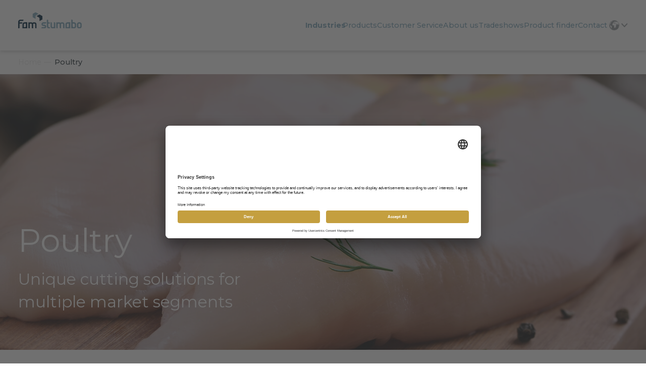

--- FILE ---
content_type: text/html; charset=UTF-8
request_url: https://fam-stumabo.com/poultry/
body_size: 11402
content:
<!DOCTYPE html>
<html lang="en" class="">
<head>
    <meta charset="UTF-8"/>
    <title>  Poultry</title>
    <meta name="viewport" content="width=device-width"/>
    <meta name="mobile-web-app-capable" content="yes">
    <meta name="apple-mobile-web-app-capable" content="yes"/>

    <meta name="theme-color" content="#ffffff">
    <link rel="icon" href="https://fam-stumabo.com/wp-content/themes/fam/images/favicons/favicon-b.svg">
    <link rel="mask-icon" href="https://fam-stumabo.com/wp-content/themes/fam/images/favicons/mask-icon.svg" color="#fff">
    <link rel="apple-touch-icon" href="https://fam-stumabo.com/wp-content/themes/fam/images/favicons/apple-touch-icon-b.png">
    <link rel="manifest" href="https://fam-stumabo.com/wp-content/themes/fam/images/favicons/manifest.json">

    <link rel="preconnect" href="https://fonts.googleapis.com">
    <link rel="preconnect" href="https://fonts.gstatic.com" crossorigin>
    <link href="https://fonts.googleapis.com/css2?family=Montserrat:wght@300;400;500;700&display=swap" rel="stylesheet">
    <link rel="stylesheet" type="text/css" media="all" href="https://fam-stumabo.com/wp-content/themes/fam/style.css?v=1.0.40"/>
    <script id="usercentrics-cmp" src="https://app.usercentrics.eu/browser-ui/latest/loader.js" data-settings-id="qujUD_p1TTAY07" async></script>
    <!-- Google Tag Manager -->
    <script>(function(w,d,s,l,i){w[l]=w[l]||[];w[l].push({'gtm.start':
                new Date().getTime(),event:'gtm.js'});var f=d.getElementsByTagName(s)[0],
            j=d.createElement(s),dl=l!='dataLayer'?'&l='+l:'';j.async=true;j.src=
            'https://www.googletagmanager.com/gtm.js?id='+i+dl;f.parentNode.insertBefore(j,f);
        })(window,document,'script','dataLayer','GTM-N3ZXB4D');</script>
    <!-- End Google Tag Manager -->
    <meta name='robots' content='max-image-preview:large' />
<link rel="alternate" hreflang="en" href="https://fam-stumabo.com/poultry/" />
<link rel="alternate" hreflang="fr" href="https://fam-stumabo.com/fr/volaille/" />
<link rel="alternate" hreflang="de" href="https://fam-stumabo.com/de/gefluegel/" />
<link rel="alternate" hreflang="zh-hans" href="https://fam-stumabo.com/zh-hans/%e7%a6%bd%e8%82%89/" />
<link rel="alternate" hreflang="nl" href="https://fam-stumabo.com/nl/pluimvee/" />
<link rel="alternate" hreflang="it" href="https://fam-stumabo.com/it/pollame/" />
<link rel="alternate" hreflang="pl" href="https://fam-stumabo.com/pl/drob/" />
<link rel="alternate" hreflang="ru" href="https://fam-stumabo.com/ru/%d0%bf%d1%82%d0%b8%d1%86%d0%b0/" />
<link rel="alternate" hreflang="es" href="https://fam-stumabo.com/es/carne-de-ave/" />
<link rel="alternate" hreflang="x-default" href="https://fam-stumabo.com/poultry/" />
<link rel='dns-prefetch' href='//js-eu1.hs-scripts.com' />
<link rel="alternate" title="oEmbed (JSON)" type="application/json+oembed" href="https://fam-stumabo.com/wp-json/oembed/1.0/embed?url=https%3A%2F%2Ffam-stumabo.com%2Fpoultry%2F" />
<link rel="alternate" title="oEmbed (XML)" type="text/xml+oembed" href="https://fam-stumabo.com/wp-json/oembed/1.0/embed?url=https%3A%2F%2Ffam-stumabo.com%2Fpoultry%2F&#038;format=xml" />
<style id='wp-img-auto-sizes-contain-inline-css' type='text/css'>
img:is([sizes=auto i],[sizes^="auto," i]){contain-intrinsic-size:3000px 1500px}
/*# sourceURL=wp-img-auto-sizes-contain-inline-css */
</style>
<link rel='stylesheet' id='wp-block-library-css' href='https://fam-stumabo.com/wp-includes/css/dist/block-library/style.min.css?ver=6.9' type='text/css' media='all' />
<style id='global-styles-inline-css' type='text/css'>
:root{--wp--preset--aspect-ratio--square: 1;--wp--preset--aspect-ratio--4-3: 4/3;--wp--preset--aspect-ratio--3-4: 3/4;--wp--preset--aspect-ratio--3-2: 3/2;--wp--preset--aspect-ratio--2-3: 2/3;--wp--preset--aspect-ratio--16-9: 16/9;--wp--preset--aspect-ratio--9-16: 9/16;--wp--preset--color--black: #000000;--wp--preset--color--cyan-bluish-gray: #abb8c3;--wp--preset--color--white: #ffffff;--wp--preset--color--pale-pink: #f78da7;--wp--preset--color--vivid-red: #cf2e2e;--wp--preset--color--luminous-vivid-orange: #ff6900;--wp--preset--color--luminous-vivid-amber: #fcb900;--wp--preset--color--light-green-cyan: #7bdcb5;--wp--preset--color--vivid-green-cyan: #00d084;--wp--preset--color--pale-cyan-blue: #8ed1fc;--wp--preset--color--vivid-cyan-blue: #0693e3;--wp--preset--color--vivid-purple: #9b51e0;--wp--preset--gradient--vivid-cyan-blue-to-vivid-purple: linear-gradient(135deg,rgb(6,147,227) 0%,rgb(155,81,224) 100%);--wp--preset--gradient--light-green-cyan-to-vivid-green-cyan: linear-gradient(135deg,rgb(122,220,180) 0%,rgb(0,208,130) 100%);--wp--preset--gradient--luminous-vivid-amber-to-luminous-vivid-orange: linear-gradient(135deg,rgb(252,185,0) 0%,rgb(255,105,0) 100%);--wp--preset--gradient--luminous-vivid-orange-to-vivid-red: linear-gradient(135deg,rgb(255,105,0) 0%,rgb(207,46,46) 100%);--wp--preset--gradient--very-light-gray-to-cyan-bluish-gray: linear-gradient(135deg,rgb(238,238,238) 0%,rgb(169,184,195) 100%);--wp--preset--gradient--cool-to-warm-spectrum: linear-gradient(135deg,rgb(74,234,220) 0%,rgb(151,120,209) 20%,rgb(207,42,186) 40%,rgb(238,44,130) 60%,rgb(251,105,98) 80%,rgb(254,248,76) 100%);--wp--preset--gradient--blush-light-purple: linear-gradient(135deg,rgb(255,206,236) 0%,rgb(152,150,240) 100%);--wp--preset--gradient--blush-bordeaux: linear-gradient(135deg,rgb(254,205,165) 0%,rgb(254,45,45) 50%,rgb(107,0,62) 100%);--wp--preset--gradient--luminous-dusk: linear-gradient(135deg,rgb(255,203,112) 0%,rgb(199,81,192) 50%,rgb(65,88,208) 100%);--wp--preset--gradient--pale-ocean: linear-gradient(135deg,rgb(255,245,203) 0%,rgb(182,227,212) 50%,rgb(51,167,181) 100%);--wp--preset--gradient--electric-grass: linear-gradient(135deg,rgb(202,248,128) 0%,rgb(113,206,126) 100%);--wp--preset--gradient--midnight: linear-gradient(135deg,rgb(2,3,129) 0%,rgb(40,116,252) 100%);--wp--preset--font-size--small: 13px;--wp--preset--font-size--medium: 20px;--wp--preset--font-size--large: 36px;--wp--preset--font-size--x-large: 42px;--wp--preset--spacing--20: 0.44rem;--wp--preset--spacing--30: 0.67rem;--wp--preset--spacing--40: 1rem;--wp--preset--spacing--50: 1.5rem;--wp--preset--spacing--60: 2.25rem;--wp--preset--spacing--70: 3.38rem;--wp--preset--spacing--80: 5.06rem;--wp--preset--shadow--natural: 6px 6px 9px rgba(0, 0, 0, 0.2);--wp--preset--shadow--deep: 12px 12px 50px rgba(0, 0, 0, 0.4);--wp--preset--shadow--sharp: 6px 6px 0px rgba(0, 0, 0, 0.2);--wp--preset--shadow--outlined: 6px 6px 0px -3px rgb(255, 255, 255), 6px 6px rgb(0, 0, 0);--wp--preset--shadow--crisp: 6px 6px 0px rgb(0, 0, 0);}:where(.is-layout-flex){gap: 0.5em;}:where(.is-layout-grid){gap: 0.5em;}body .is-layout-flex{display: flex;}.is-layout-flex{flex-wrap: wrap;align-items: center;}.is-layout-flex > :is(*, div){margin: 0;}body .is-layout-grid{display: grid;}.is-layout-grid > :is(*, div){margin: 0;}:where(.wp-block-columns.is-layout-flex){gap: 2em;}:where(.wp-block-columns.is-layout-grid){gap: 2em;}:where(.wp-block-post-template.is-layout-flex){gap: 1.25em;}:where(.wp-block-post-template.is-layout-grid){gap: 1.25em;}.has-black-color{color: var(--wp--preset--color--black) !important;}.has-cyan-bluish-gray-color{color: var(--wp--preset--color--cyan-bluish-gray) !important;}.has-white-color{color: var(--wp--preset--color--white) !important;}.has-pale-pink-color{color: var(--wp--preset--color--pale-pink) !important;}.has-vivid-red-color{color: var(--wp--preset--color--vivid-red) !important;}.has-luminous-vivid-orange-color{color: var(--wp--preset--color--luminous-vivid-orange) !important;}.has-luminous-vivid-amber-color{color: var(--wp--preset--color--luminous-vivid-amber) !important;}.has-light-green-cyan-color{color: var(--wp--preset--color--light-green-cyan) !important;}.has-vivid-green-cyan-color{color: var(--wp--preset--color--vivid-green-cyan) !important;}.has-pale-cyan-blue-color{color: var(--wp--preset--color--pale-cyan-blue) !important;}.has-vivid-cyan-blue-color{color: var(--wp--preset--color--vivid-cyan-blue) !important;}.has-vivid-purple-color{color: var(--wp--preset--color--vivid-purple) !important;}.has-black-background-color{background-color: var(--wp--preset--color--black) !important;}.has-cyan-bluish-gray-background-color{background-color: var(--wp--preset--color--cyan-bluish-gray) !important;}.has-white-background-color{background-color: var(--wp--preset--color--white) !important;}.has-pale-pink-background-color{background-color: var(--wp--preset--color--pale-pink) !important;}.has-vivid-red-background-color{background-color: var(--wp--preset--color--vivid-red) !important;}.has-luminous-vivid-orange-background-color{background-color: var(--wp--preset--color--luminous-vivid-orange) !important;}.has-luminous-vivid-amber-background-color{background-color: var(--wp--preset--color--luminous-vivid-amber) !important;}.has-light-green-cyan-background-color{background-color: var(--wp--preset--color--light-green-cyan) !important;}.has-vivid-green-cyan-background-color{background-color: var(--wp--preset--color--vivid-green-cyan) !important;}.has-pale-cyan-blue-background-color{background-color: var(--wp--preset--color--pale-cyan-blue) !important;}.has-vivid-cyan-blue-background-color{background-color: var(--wp--preset--color--vivid-cyan-blue) !important;}.has-vivid-purple-background-color{background-color: var(--wp--preset--color--vivid-purple) !important;}.has-black-border-color{border-color: var(--wp--preset--color--black) !important;}.has-cyan-bluish-gray-border-color{border-color: var(--wp--preset--color--cyan-bluish-gray) !important;}.has-white-border-color{border-color: var(--wp--preset--color--white) !important;}.has-pale-pink-border-color{border-color: var(--wp--preset--color--pale-pink) !important;}.has-vivid-red-border-color{border-color: var(--wp--preset--color--vivid-red) !important;}.has-luminous-vivid-orange-border-color{border-color: var(--wp--preset--color--luminous-vivid-orange) !important;}.has-luminous-vivid-amber-border-color{border-color: var(--wp--preset--color--luminous-vivid-amber) !important;}.has-light-green-cyan-border-color{border-color: var(--wp--preset--color--light-green-cyan) !important;}.has-vivid-green-cyan-border-color{border-color: var(--wp--preset--color--vivid-green-cyan) !important;}.has-pale-cyan-blue-border-color{border-color: var(--wp--preset--color--pale-cyan-blue) !important;}.has-vivid-cyan-blue-border-color{border-color: var(--wp--preset--color--vivid-cyan-blue) !important;}.has-vivid-purple-border-color{border-color: var(--wp--preset--color--vivid-purple) !important;}.has-vivid-cyan-blue-to-vivid-purple-gradient-background{background: var(--wp--preset--gradient--vivid-cyan-blue-to-vivid-purple) !important;}.has-light-green-cyan-to-vivid-green-cyan-gradient-background{background: var(--wp--preset--gradient--light-green-cyan-to-vivid-green-cyan) !important;}.has-luminous-vivid-amber-to-luminous-vivid-orange-gradient-background{background: var(--wp--preset--gradient--luminous-vivid-amber-to-luminous-vivid-orange) !important;}.has-luminous-vivid-orange-to-vivid-red-gradient-background{background: var(--wp--preset--gradient--luminous-vivid-orange-to-vivid-red) !important;}.has-very-light-gray-to-cyan-bluish-gray-gradient-background{background: var(--wp--preset--gradient--very-light-gray-to-cyan-bluish-gray) !important;}.has-cool-to-warm-spectrum-gradient-background{background: var(--wp--preset--gradient--cool-to-warm-spectrum) !important;}.has-blush-light-purple-gradient-background{background: var(--wp--preset--gradient--blush-light-purple) !important;}.has-blush-bordeaux-gradient-background{background: var(--wp--preset--gradient--blush-bordeaux) !important;}.has-luminous-dusk-gradient-background{background: var(--wp--preset--gradient--luminous-dusk) !important;}.has-pale-ocean-gradient-background{background: var(--wp--preset--gradient--pale-ocean) !important;}.has-electric-grass-gradient-background{background: var(--wp--preset--gradient--electric-grass) !important;}.has-midnight-gradient-background{background: var(--wp--preset--gradient--midnight) !important;}.has-small-font-size{font-size: var(--wp--preset--font-size--small) !important;}.has-medium-font-size{font-size: var(--wp--preset--font-size--medium) !important;}.has-large-font-size{font-size: var(--wp--preset--font-size--large) !important;}.has-x-large-font-size{font-size: var(--wp--preset--font-size--x-large) !important;}
/*# sourceURL=global-styles-inline-css */
</style>

<style id='classic-theme-styles-inline-css' type='text/css'>
/*! This file is auto-generated */
.wp-block-button__link{color:#fff;background-color:#32373c;border-radius:9999px;box-shadow:none;text-decoration:none;padding:calc(.667em + 2px) calc(1.333em + 2px);font-size:1.125em}.wp-block-file__button{background:#32373c;color:#fff;text-decoration:none}
/*# sourceURL=/wp-includes/css/classic-themes.min.css */
</style>
<link rel='stylesheet' id='geot-css-css' href='https://fam-stumabo.com/wp-content/plugins/geotargetingwp/public/css/geotarget-public.min.css?ver=6.9' type='text/css' media='all' />
<script type="text/javascript" id="wpml-cookie-js-extra">
/* <![CDATA[ */
var wpml_cookies = {"wp-wpml_current_language":{"value":"en","expires":1,"path":"/"}};
var wpml_cookies = {"wp-wpml_current_language":{"value":"en","expires":1,"path":"/"}};
//# sourceURL=wpml-cookie-js-extra
/* ]]> */
</script>
<script type="text/javascript" src="https://fam-stumabo.com/wp-content/plugins/sitepress-multilingual-cms/res/js/cookies/language-cookie.js?ver=473900" id="wpml-cookie-js" defer="defer" data-wp-strategy="defer"></script>
<script type="text/javascript" src="https://fam-stumabo.com/wp-includes/js/jquery/jquery.min.js?ver=3.7.1" id="jquery-core-js"></script>
<script type="text/javascript" src="https://fam-stumabo.com/wp-includes/js/jquery/jquery-migrate.min.js?ver=3.4.1" id="jquery-migrate-js"></script>
<script type="text/javascript" id="wpml-browser-redirect-js-extra">
/* <![CDATA[ */
var wpml_browser_redirect_params = {"pageLanguage":"en","languageUrls":{"en_us":"https://fam-stumabo.com/poultry/","en":"https://fam-stumabo.com/poultry/","us":"https://fam-stumabo.com/poultry/","fr_fr":"https://fam-stumabo.com/fr/volaille/","fr":"https://fam-stumabo.com/fr/volaille/","de_de":"https://fam-stumabo.com/de/gefluegel/","de":"https://fam-stumabo.com/de/gefluegel/","zh_cn":"https://fam-stumabo.com/zh-hans/%e7%a6%bd%e8%82%89/","zh":"https://fam-stumabo.com/zh-hans/%e7%a6%bd%e8%82%89/","cn":"https://fam-stumabo.com/zh-hans/%e7%a6%bd%e8%82%89/","zh-hans":"https://fam-stumabo.com/zh-hans/%e7%a6%bd%e8%82%89/","nl_nl":"https://fam-stumabo.com/nl/pluimvee/","nl":"https://fam-stumabo.com/nl/pluimvee/","it_it":"https://fam-stumabo.com/it/pollame/","it":"https://fam-stumabo.com/it/pollame/","pl_pl":"https://fam-stumabo.com/pl/drob/","pl":"https://fam-stumabo.com/pl/drob/","ru_ru":"https://fam-stumabo.com/ru/%d0%bf%d1%82%d0%b8%d1%86%d0%b0/","ru":"https://fam-stumabo.com/ru/%d0%bf%d1%82%d0%b8%d1%86%d0%b0/","es_es":"https://fam-stumabo.com/es/carne-de-ave/","es":"https://fam-stumabo.com/es/carne-de-ave/"},"cookie":{"name":"_icl_visitor_lang_js","domain":"fam-stumabo.com","path":"/","expiration":24}};
//# sourceURL=wpml-browser-redirect-js-extra
/* ]]> */
</script>
<script type="text/javascript" src="https://fam-stumabo.com/wp-content/plugins/sitepress-multilingual-cms/dist/js/browser-redirect/app.js?ver=473900" id="wpml-browser-redirect-js"></script>
<link rel="https://api.w.org/" href="https://fam-stumabo.com/wp-json/" /><link rel="alternate" title="JSON" type="application/json" href="https://fam-stumabo.com/wp-json/wp/v2/pages/2379" /><link rel="canonical" href="https://fam-stumabo.com/poultry/" />
<meta name="generator" content="WPML ver:4.7.3 stt:59,37,1,4,3,27,40,45,2;" />
			<!-- DO NOT COPY THIS SNIPPET! Start of Page Analytics Tracking for HubSpot WordPress plugin v11.3.37-->
			<script class="hsq-set-content-id" data-content-id="standard-page">
				var _hsq = _hsq || [];
				_hsq.push(["setContentType", "standard-page"]);
			</script>
			<!-- DO NOT COPY THIS SNIPPET! End of Page Analytics Tracking for HubSpot WordPress plugin -->
			<noscript><style>.lazyload[data-src]{display:none !important;}</style></noscript><style>.lazyload{background-image:none !important;}.lazyload:before{background-image:none !important;}</style>	</head>
<body class="wp-singular page-template-default page page-id-2379 wp-theme-fam site-1" data-template="https://fam-stumabo.com/wp-content/themes/fam/" data-home="https://fam-stumabo.com/">
    <!-- Google Tag Manager (noscript) -->
    <noscript><iframe src="https://www.googletagmanager.com/ns.html?id=GTM-N3ZXB4D " height="0" width="0" style="display:none;visibility:hidden"></iframe></noscript>
    <!-- End Google Tag Manager (noscript) -->
    <script type="text/javascript">
        document.getElementsByTagName('body')[0].className += ' js';
    </script>
    <nav id="nav">
        <div class="container">
            <a class="logo" href="https://fam-stumabo.com/">
                <img src="[data-uri]" alt="FAM STUMABO" data-src="https://fam-stumabo.com/wp-content/themes/fam/images/fam-logo-b.svg" decoding="async" class="lazyload"><noscript><img src="https://fam-stumabo.com/wp-content/themes/fam/images/fam-logo-b.svg" alt="FAM STUMABO" data-eio="l"></noscript>
            </a>
            <div id="menu-container" class="small">
                <ul id="menu-main-menu" class="menu"><li id="menu-item-846" class="menu-item menu-item-type-post_type menu-item-object-page menu-item-home menu-item-846"><a href="https://fam-stumabo.com/"><span>Home</span><span>Home</span></a><span class="more"></span></li>
<li id="menu-item-422" class="menu-item menu-item-type-post_type menu-item-object-page current-menu-ancestor current-menu-parent current_page_parent current_page_ancestor menu-item-has-children menu-item-422"><a href="https://fam-stumabo.com/industries/"><span>Industries</span><span>Industries</span></a><span class="more"></span>
<ul class="sub-menu">
	<li id="menu-item-2541" class="menu-item menu-item-type-post_type menu-item-object-page menu-item-2541"><a href="https://fam-stumabo.com/fresh-vegetables/"><span>Fresh vegetables</span><span>Fresh vegetables</span></a><span class="more"></span></li>
	<li id="menu-item-2544" class="menu-item menu-item-type-post_type menu-item-object-page menu-item-2544"><a href="https://fam-stumabo.com/frozen-vegetables/"><span>Frozen vegetables</span><span>Frozen vegetables</span></a><span class="more"></span></li>
	<li id="menu-item-2543" class="menu-item menu-item-type-post_type menu-item-object-page menu-item-2543"><a href="https://fam-stumabo.com/fruits/"><span>Fruits</span><span>Fruits</span></a><span class="more"></span></li>
	<li id="menu-item-2537" class="menu-item menu-item-type-post_type menu-item-object-page menu-item-2537"><a href="https://fam-stumabo.com/french-fries/"><span>French fries</span><span>French fries</span></a><span class="more"></span></li>
	<li id="menu-item-2538" class="menu-item menu-item-type-post_type menu-item-object-page menu-item-2538"><a href="https://fam-stumabo.com/crisps-chips/"><span>Crisps / chips</span><span>Crisps / chips</span></a><span class="more"></span></li>
	<li id="menu-item-2539" class="menu-item menu-item-type-post_type menu-item-object-page menu-item-2539"><a href="https://fam-stumabo.com/other-potato-products/"><span>Other potato products</span><span>Other potato products</span></a><span class="more"></span></li>
	<li id="menu-item-2542" class="menu-item menu-item-type-post_type menu-item-object-page menu-item-2542"><a href="https://fam-stumabo.com/cheese/"><span>Cheese</span><span>Cheese</span></a><span class="more"></span></li>
	<li id="menu-item-2540" class="menu-item menu-item-type-post_type menu-item-object-page menu-item-2540"><a href="https://fam-stumabo.com/red-meat/"><span>Red meat</span><span>Red meat</span></a><span class="more"></span></li>
	<li id="menu-item-2534" class="menu-item menu-item-type-post_type menu-item-object-page current-menu-item page_item page-item-2379 current_page_item menu-item-2534"><a href="https://fam-stumabo.com/poultry/" aria-current="page"><span>Poultry</span><span>Poultry</span></a><span class="more"></span></li>
	<li id="menu-item-2535" class="menu-item menu-item-type-post_type menu-item-object-page menu-item-2535"><a href="https://fam-stumabo.com/fish-seafood/"><span>Fish &#038; seafood</span><span>Fish &#038; seafood</span></a><span class="more"></span></li>
	<li id="menu-item-26546" class="menu-item menu-item-type-post_type menu-item-object-page menu-item-26546"><a href="https://fam-stumabo.com/petfood/"><span>Petfood</span><span>Petfood</span></a><span class="more"></span></li>
	<li id="menu-item-2536" class="menu-item menu-item-type-post_type menu-item-object-page menu-item-2536"><a href="https://fam-stumabo.com/alternative-protein/"><span>Alternative protein</span><span>Alternative protein</span></a><span class="more"></span></li>
</ul>
</li>
<li id="menu-item-167" class="menu-item menu-item-type-post_type menu-item-object-page menu-item-has-children menu-item-167"><a href="https://fam-stumabo.com/products/"><span>Products</span><span>Products</span></a><span class="more"></span>
<ul class="sub-menu">
	<li id="menu-item-5947" class="menu-item menu-item-type-custom menu-item-object-custom menu-item-has-children menu-item-5947"><a href="#"><span>Cutting machines</span><span>Cutting machines</span></a><span class="more"></span>
	<ul class="sub-menu">
		<li id="menu-item-5946" class="menu-item menu-item-type-custom menu-item-object-custom menu-item-5946"><a href="/products-category/cutting-machines/slicers/"><span>Slicers</span><span>Slicers</span></a><span class="more"></span></li>
		<li id="menu-item-5950" class="menu-item menu-item-type-custom menu-item-object-custom menu-item-5950"><a href="/products-category/cutting-machines/dicers/"><span>Dicers</span><span>Dicers</span></a><span class="more"></span></li>
		<li id="menu-item-5951" class="menu-item menu-item-type-custom menu-item-object-custom menu-item-5951"><a href="/products-category/cutting-machines/shredders/"><span>Shredders</span><span>Shredders</span></a><span class="more"></span></li>
		<li id="menu-item-5952" class="menu-item menu-item-type-custom menu-item-object-custom menu-item-5952"><a href="/products-category/cutting-machines/other-cutters/"><span>Other cutters</span><span>Other cutters</span></a><span class="more"></span></li>
	</ul>
</li>
	<li id="menu-item-5948" class="menu-item menu-item-type-custom menu-item-object-custom menu-item-has-children menu-item-5948"><a href="#"><span>Precision blades</span><span>Precision blades</span></a><span class="more"></span>
	<ul class="sub-menu">
		<li id="menu-item-5964" class="menu-item menu-item-type-custom menu-item-object-custom menu-item-5964"><a href="/products-category/precision-blades/standard-products/"><span>Standard products</span><span>Standard products</span></a><span class="more"></span></li>
		<li id="menu-item-5965" class="menu-item menu-item-type-custom menu-item-object-custom menu-item-5965"><a href="/products-category/precision-blades/customised-blades/"><span>Customised blades</span><span>Customised blades</span></a><span class="more"></span></li>
	</ul>
</li>
	<li id="menu-item-5949" class="menu-item menu-item-type-custom menu-item-object-custom menu-item-5949"><a href="/products-category/ancillary-equipment/ancillary-equipment-2/"><span>Ancillary equipment</span><span>Ancillary equipment</span></a><span class="more"></span></li>
</ul>
</li>
<li id="menu-item-380" class="menu-item menu-item-type-post_type menu-item-object-page menu-item-380"><a href="https://fam-stumabo.com/how-do-we-work/after-sales-services/"><span>Customer Service</span><span>Customer Service</span></a><span class="more"></span></li>
<li id="menu-item-385" class="menu-item menu-item-type-custom menu-item-object-custom menu-item-has-children menu-item-385"><a href="#"><span>About us</span><span>About us</span></a><span class="more"></span>
<ul class="sub-menu">
	<li id="menu-item-379" class="menu-item menu-item-type-post_type menu-item-object-page menu-item-379"><a href="https://fam-stumabo.com/who-we-are/"><span>Who we are</span><span>Who we are</span></a><span class="more"></span></li>
	<li id="menu-item-2299" class="menu-item menu-item-type-custom menu-item-object-custom menu-item-has-children menu-item-2299"><a href="#"><span>How do we work?</span><span>How do we work?</span></a><span class="more"></span>
	<ul class="sub-menu">
		<li id="menu-item-6627" class="menu-item menu-item-type-post_type menu-item-object-page menu-item-6627"><a href="https://fam-stumabo.com/how-do-we-work/"><span>Introduction</span><span>Introduction</span></a><span class="more"></span></li>
		<li id="menu-item-382" class="menu-item menu-item-type-post_type menu-item-object-page menu-item-382"><a href="https://fam-stumabo.com/how-do-we-work/step-by-step-approach/"><span>Step by step approach</span><span>Step by step approach</span></a><span class="more"></span></li>
		<li id="menu-item-381" class="menu-item menu-item-type-post_type menu-item-object-page menu-item-381"><a href="https://fam-stumabo.com/how-do-we-work/fam-lab/"><span>FAM Labs</span><span>FAM Labs</span></a><span class="more"></span></li>
	</ul>
</li>
	<li id="menu-item-377" class="menu-item menu-item-type-post_type menu-item-object-page menu-item-377"><a href="https://fam-stumabo.com/where-you-find-us/"><span>Where you find us</span><span>Where you find us</span></a><span class="more"></span></li>
	<li id="menu-item-22621" class="menu-item menu-item-type-custom menu-item-object-custom menu-item-has-children menu-item-22621"><a href="#"><span>Our branches</span><span>Our branches</span></a><span class="more"></span>
	<ul class="sub-menu">
		<li id="menu-item-22624" class="menu-item menu-item-type-post_type menu-item-object-page menu-item-22624"><a href="https://fam-stumabo.com/fam-stumabo-united-kingdom-ireland/"><span>FAM STUMABO United Kingdom &#038; Ireland</span><span>FAM STUMABO United Kingdom &#038; Ireland</span></a><span class="more"></span></li>
		<li id="menu-item-22623" class="menu-item menu-item-type-post_type menu-item-object-page menu-item-22623"><a href="https://fam-stumabo.com/fam-stumabo-usa-branch-page/"><span>FAM STUMABO USA</span><span>FAM STUMABO USA</span></a><span class="more"></span></li>
		<li id="menu-item-22622" class="menu-item menu-item-type-post_type menu-item-object-page menu-item-22622"><a href="https://fam-stumabo.com/fam-stumabo-iberica/"><span>FAM STUMABO Ibérica</span><span>FAM STUMABO Ibérica</span></a><span class="more"></span></li>
		<li id="menu-item-22625" class="menu-item menu-item-type-post_type menu-item-object-page menu-item-22625"><a href="https://fam-stumabo.com/fam-stumabo-polska/"><span>FAM STUMABO Polska</span><span>FAM STUMABO Polska</span></a><span class="more"></span></li>
		<li id="menu-item-24326" class="menu-item menu-item-type-post_type menu-item-object-page menu-item-24326"><a href="https://fam-stumabo.com/fam-stumabo-deutschland/"><span>FAM STUMABO Deutschland</span><span>FAM STUMABO Deutschland</span></a><span class="more"></span></li>
	</ul>
</li>
	<li id="menu-item-20291" class="menu-item menu-item-type-post_type menu-item-object-page menu-item-20291"><a href="https://fam-stumabo.com/patents-ip/"><span>Patents &#038; IP</span><span>Patents &#038; IP</span></a><span class="more"></span></li>
	<li id="menu-item-17068" class="menu-item menu-item-type-post_type menu-item-object-page menu-item-17068"><a href="https://fam-stumabo.com/jobs/"><span>Jobs</span><span>Jobs</span></a><span class="more"></span></li>
</ul>
</li>
<li id="menu-item-386" class="menu-item menu-item-type-custom menu-item-object-custom menu-item-has-children menu-item-386"><a href="#"><span>Tradeshows</span><span>Tradeshows</span></a><span class="more"></span>
<ul class="sub-menu">
	<li id="menu-item-383" class="menu-item menu-item-type-post_type menu-item-object-page menu-item-383"><a href="https://fam-stumabo.com/tradeshows/"><span>Tradeshows</span><span>Tradeshows</span></a><span class="more"></span></li>
	<li id="menu-item-384" class="menu-item menu-item-type-post_type menu-item-object-page menu-item-384"><a href="https://fam-stumabo.com/news-events/"><span>News</span><span>News</span></a><span class="more"></span></li>
</ul>
</li>
<li id="menu-item-294" class="menu-item menu-item-type-post_type menu-item-object-page menu-item-294"><a href="https://fam-stumabo.com/product-finder/"><span>Product finder</span><span>Product finder</span></a><span class="more"></span></li>
<li id="menu-item-6306" class="menu-item menu-item-type-custom menu-item-object-custom menu-item-has-children menu-item-6306"><a href="#"><span>Contact</span><span>Contact</span></a><span class="more"></span>
<ul class="sub-menu">
	<li id="menu-item-21307" class="menu-item menu-item-type-post_type menu-item-object-page menu-item-21307"><a href="https://fam-stumabo.com/contact-fam/"><span>Questions about FAM machines</span><span>Questions about FAM machines</span></a><span class="more"></span></li>
	<li id="menu-item-6305" class="menu-item menu-item-type-post_type menu-item-object-page menu-item-6305"><a href="https://fam-stumabo.com/contact-stumabo/"><span>Questions about STUMABO blades</span><span>Questions about STUMABO blades</span></a><span class="more"></span></li>
</ul>
</li>
</ul>            </div>
                            <div class="langs-sw">
                    <div class="icon">
                        <img src="[data-uri]" alt="" data-src="https://fam-stumabo.com/wp-content/themes/fam/images/langs-icon.svg" decoding="async" class="lazyload"><noscript><img src="https://fam-stumabo.com/wp-content/themes/fam/images/langs-icon.svg" alt="" data-eio="l"></noscript>
                        <img src="[data-uri]" alt="" data-src="https://fam-stumabo.com/wp-content/themes/fam/images/langs-arr.svg" decoding="async" class="lazyload"><noscript><img src="https://fam-stumabo.com/wp-content/themes/fam/images/langs-arr.svg" alt="" data-eio="l"></noscript>
                    </div>
                    <ul class="list mini">
                                                    <li class="active">
                                <a href="https://fam-stumabo.com/poultry/"><span>English</span><span>English</span></a>
                            </li>
                                                        <li class="">
                                <a href="https://fam-stumabo.com/fr/volaille/"><span>Français</span><span>Français</span></a>
                            </li>
                                                        <li class="">
                                <a href="https://fam-stumabo.com/de/gefluegel/"><span>Deutsch</span><span>Deutsch</span></a>
                            </li>
                                                        <li class="">
                                <a href="https://fam-stumabo.com/zh-hans/%e7%a6%bd%e8%82%89/"><span>简体中文</span><span>简体中文</span></a>
                            </li>
                                                        <li class="">
                                <a href="https://fam-stumabo.com/nl/pluimvee/"><span>Nederlands</span><span>Nederlands</span></a>
                            </li>
                                                        <li class="">
                                <a href="https://fam-stumabo.com/it/pollame/"><span>Italiano</span><span>Italiano</span></a>
                            </li>
                                                        <li class="">
                                <a href="https://fam-stumabo.com/pl/drob/"><span>Polski</span><span>Polski</span></a>
                            </li>
                                                        <li class="">
                                <a href="https://fam-stumabo.com/ru/%d0%bf%d1%82%d0%b8%d1%86%d0%b0/"><span>Русский</span><span>Русский</span></a>
                            </li>
                                                        <li class="">
                                <a href="https://fam-stumabo.com/es/carne-de-ave/"><span>Español</span><span>Español</span></a>
                            </li>
                                                </ul>
                </div>
                            <div id="menu-btn">
                <span class="lines"><span></span><span></span><span></span></span>
            </div>
        </div>
    </nav>
    <div id="overall-container">
        <main>
<div class="breadcrumbs">
    <div class="container">
        <ul class="breadcrumbs-list">
            <li><a href="https://fam-stumabo.com/">Home</a></li>
                                        <li>Poultry</li>
                        </ul>
    </div>
</div>
<section class="header-image-section">
	<img width="1440" height="614" src="[data-uri]" class="bg lazyload" alt="" decoding="async" fetchpriority="high"   data-src="https://fam-stumabo.com/wp-content/uploads/header-images-poultry3.jpg" data-srcset="https://fam-stumabo.com/wp-content/uploads/header-images-poultry3.jpg 1440w, https://fam-stumabo.com/wp-content/uploads/header-images-poultry3-1280x546.jpg 1280w, https://fam-stumabo.com/wp-content/uploads/header-images-poultry3-768x327.jpg 768w" data-sizes="auto" data-eio-rwidth="1440" data-eio-rheight="614" /><noscript><img width="1440" height="614" src="https://fam-stumabo.com/wp-content/uploads/header-images-poultry3.jpg" class="bg" alt="" decoding="async" fetchpriority="high" srcset="https://fam-stumabo.com/wp-content/uploads/header-images-poultry3.jpg 1440w, https://fam-stumabo.com/wp-content/uploads/header-images-poultry3-1280x546.jpg 1280w, https://fam-stumabo.com/wp-content/uploads/header-images-poultry3-768x327.jpg 768w" sizes="(max-width: 1440px) 100vw, 1440px" data-eio="l" /></noscript>        <div class="layer" style="opacity:0.3"></div>
        	<div class="container">
		<div class="text">
			<h1 class="h1b title">Poultry</h1><h2 class="h2 subtitle">Unique cutting solutions for multiple market segments</h2>		</div>
	</div>
</section>
<section class="text-section bg-1 wide">
        <div class="container grid">
				<div class="text size-2">
			<p>FAM STUMABO offers flexible cutting solutions that allow our customers to serve their clients with a&nbsp;wide range of applications, dimensions and shapes. Our customers need speed, accuracy and flexibility from their cutting equipment to supply cut produce to multiple markets.</p>
<p>&nbsp;</p>
<p>We meet their daily challenges with cutting solutions to suit a&nbsp;broad client base. Our products are known and trusted by producers of pizza, refrigerated and frozen meals and sandwiches, as well as restaurant chains, industrial kitchens, catering, food service and retail businesses.</p>
<p>&nbsp;</p>
<p>Our dicers, strip cutters, shredders and slicers are designed for maximum versatility to process cooked (both chilled and hot), crust frozen and frozen tempered chicken and turkey products.</p>
		</div>
		    </div>
</section>

<section class="text-image-section bg-1">
	<div class="container grid">
		<div class="content">
			<h3 class="h4 title">Thorough produce knowledge for the best cutting result</h3>		<div class="text">
			<p>Our application specialists take pride in continuously improving their understanding of the parameters that affect the cutting of any poultry product. These include the infeed product size and shape, the temperature, texture and condition of the product before cutting.</p>
<p>&nbsp;</p>
<p>Only then can we select the cutting solution that delivers the greatest value and best result for our customers.</p>
		</div>
				<div class="buttons align-1">
                            <a class="btn color-2 size-1" href="/wp-content/uploads/Segment-brochure_Poultry_EN_0324.pdf" target="_blank">
                    <span>See segment brochure</span>
                </a>
                		</div>
				</div>
					<div class="img">
				<img width="1280" height="1280" src="[data-uri]" class="attachment-medium size-medium lazyload" alt="" decoding="async"   data-src="https://fam-stumabo.com/wp-content/uploads/Template_FAM_POULTRY_ENG-1-1280x1280.jpg" data-srcset="https://fam-stumabo.com/wp-content/uploads/Template_FAM_POULTRY_ENG-1-1280x1280.jpg 1280w, https://fam-stumabo.com/wp-content/uploads/Template_FAM_POULTRY_ENG-1-400x400.jpg 400w, https://fam-stumabo.com/wp-content/uploads/Template_FAM_POULTRY_ENG-1-768x768.jpg 768w, https://fam-stumabo.com/wp-content/uploads/Template_FAM_POULTRY_ENG-1-1536x1536.jpg 1536w, https://fam-stumabo.com/wp-content/uploads/Template_FAM_POULTRY_ENG-1-256x256.jpg 256w, https://fam-stumabo.com/wp-content/uploads/Template_FAM_POULTRY_ENG-1.jpg 1920w" data-sizes="auto" data-eio-rwidth="1280" data-eio-rheight="1280" /><noscript><img width="1280" height="1280" src="https://fam-stumabo.com/wp-content/uploads/Template_FAM_POULTRY_ENG-1-1280x1280.jpg" class="attachment-medium size-medium" alt="" decoding="async" srcset="https://fam-stumabo.com/wp-content/uploads/Template_FAM_POULTRY_ENG-1-1280x1280.jpg 1280w, https://fam-stumabo.com/wp-content/uploads/Template_FAM_POULTRY_ENG-1-400x400.jpg 400w, https://fam-stumabo.com/wp-content/uploads/Template_FAM_POULTRY_ENG-1-768x768.jpg 768w, https://fam-stumabo.com/wp-content/uploads/Template_FAM_POULTRY_ENG-1-1536x1536.jpg 1536w, https://fam-stumabo.com/wp-content/uploads/Template_FAM_POULTRY_ENG-1-256x256.jpg 256w, https://fam-stumabo.com/wp-content/uploads/Template_FAM_POULTRY_ENG-1.jpg 1920w" sizes="(max-width: 1280px) 100vw, 1280px" data-eio="l" /></noscript>			</div>
				</div>
</section>
	<section class="tabs-section">
		<div class="tabs-buttons">
			<div class="container">
                <div class="tabs">
	                		                <div class="tab active">
			                			                <span class="tab-title">Strip cutters and dicers</span>
		                </div>
		                		                <div class="tab">
			                			                <span class="tab-title">Belt dicers</span>
		                </div>
		                		                <div class="tab">
			                			                <span class="tab-title">Guillotine slicer and dicer</span>
		                </div>
		                		                <div class="tab">
			                			                <span class="tab-title">V-belt slicer</span>
		                </div>
		                                </div>

			</div>
		</div>
		<div class="tabs-list">
			<div class="container">
                <div class="tabs">
	                                        <div class="tab active">
							<section class="text-section bg-1 wide">
        <div class="container grid">
		<h3 class="h4 title">Strip cutters and dicers: supporting the highest standards in quality and hygiene</h3>		<div class="text">
			<p>From pioneering sanitary designs to reliable high-capacity production, we have the technology you need for dicing and strip cutting a&nbsp;wide variety of cooked and frozen poultry meats. Our Hymaks™ dicer is the industry benchmark in machine hygiene. The robust CMD.2 is built for continuous operation in any conditions, while the Flexifam 55 offers unbeatable flexibility for medium-sized operations.</p>
		</div>
		    </div>
</section>

    <section class="image-section">
        <img width="1440" height="422" src="[data-uri]" class="attachment-large size-large lazyload" alt="" decoding="async"   data-src="https://fam-stumabo.com/wp-content/uploads/poultry_collage_1440x422-stripsdices.png" data-srcset="https://fam-stumabo.com/wp-content/uploads/poultry_collage_1440x422-stripsdices.png 1440w, https://fam-stumabo.com/wp-content/uploads/poultry_collage_1440x422-stripsdices-1280x375.png 1280w, https://fam-stumabo.com/wp-content/uploads/poultry_collage_1440x422-stripsdices-768x225.png 768w" data-sizes="auto" data-eio-rwidth="1440" data-eio-rheight="422" /><noscript><img width="1440" height="422" src="https://fam-stumabo.com/wp-content/uploads/poultry_collage_1440x422-stripsdices.png" class="attachment-large size-large" alt="" decoding="async" srcset="https://fam-stumabo.com/wp-content/uploads/poultry_collage_1440x422-stripsdices.png 1440w, https://fam-stumabo.com/wp-content/uploads/poultry_collage_1440x422-stripsdices-1280x375.png 1280w, https://fam-stumabo.com/wp-content/uploads/poultry_collage_1440x422-stripsdices-768x225.png 768w" sizes="(max-width: 1440px) 100vw, 1440px" data-eio="l" /></noscript>    </section>
    
    <section class="products-slider-section bg-1">
        <div class="container">
                <div class="elements-list-container elements-list-type-products-slider elements-anim-type-1" data-count="3" data-rest="0" data-move="1" data-dir="1">
                    <div class="arr-prev disabled">
                                            <div>
                                <img src="[data-uri]" alt="" data-src="https://fam-stumabo.com/wp-content/themes/fam/images/arr-left-2.svg" decoding="async" class="lazyload" /><noscript><img src="https://fam-stumabo.com/wp-content/themes/fam/images/arr-left-2.svg" alt="" data-eio="l" /></noscript>
                            </div>
		                            </div>
                    <div class="elements-list">
            <div class="elements-group current">
                                <div class="el">
                    <div class="el-in">
                            <a href="https://fam-stumabo.com/products/fam-flexifam-55/" class="product">
        <img width="1230" height="786" src="[data-uri]" class="attachment-medium size-medium lazyload" alt="" decoding="async"   data-src="https://fam-stumabo.com/wp-content/uploads/Flexifam_MAIN.png" data-srcset="https://fam-stumabo.com/wp-content/uploads/Flexifam_MAIN.png 1230w, https://fam-stumabo.com/wp-content/uploads/Flexifam_MAIN-768x491.png 768w" data-sizes="auto" data-eio-rwidth="1230" data-eio-rheight="786" /><noscript><img width="1230" height="786" src="https://fam-stumabo.com/wp-content/uploads/Flexifam_MAIN.png" class="attachment-medium size-medium" alt="" decoding="async" srcset="https://fam-stumabo.com/wp-content/uploads/Flexifam_MAIN.png 1230w, https://fam-stumabo.com/wp-content/uploads/Flexifam_MAIN-768x491.png 768w" sizes="(max-width: 1230px) 100vw, 1230px" data-eio="l" /></noscript>		<div class="buttons align-1">
                            <span class="btn color-1 size-1">
                    <span>Flexifam 55</span>
                </span>
                		</div>
		    </a>
	                    </div>
                </div>
                                <div class="el">
                    <div class="el-in">
                            <a href="https://fam-stumabo.com/products/fam-cmd2/" class="product">
        <img width="1230" height="786" src="[data-uri]" class="attachment-medium size-medium lazyload" alt="" decoding="async"   data-src="https://fam-stumabo.com/wp-content/uploads/CMD2_MAIN.png" data-srcset="https://fam-stumabo.com/wp-content/uploads/CMD2_MAIN.png 1230w, https://fam-stumabo.com/wp-content/uploads/CMD2_MAIN-768x491.png 768w" data-sizes="auto" data-eio-rwidth="1230" data-eio-rheight="786" /><noscript><img width="1230" height="786" src="https://fam-stumabo.com/wp-content/uploads/CMD2_MAIN.png" class="attachment-medium size-medium" alt="" decoding="async" srcset="https://fam-stumabo.com/wp-content/uploads/CMD2_MAIN.png 1230w, https://fam-stumabo.com/wp-content/uploads/CMD2_MAIN-768x491.png 768w" sizes="(max-width: 1230px) 100vw, 1230px" data-eio="l" /></noscript>		<div class="buttons align-1">
                            <span class="btn color-1 size-1">
                    <span>CMD.2</span>
                </span>
                		</div>
		    </a>
	                    </div>
                </div>
                            </div>
            <div class="elements-group">
                                <div class="el">
                    <div class="el-in">
                            <a href="https://fam-stumabo.com/products/fam-hymaks/" class="product">
        <img width="1230" height="786" src="[data-uri]" class="attachment-medium size-medium lazyload" alt="" decoding="async"   data-src="https://fam-stumabo.com/wp-content/uploads/Hymaks_MAIN.png" data-srcset="https://fam-stumabo.com/wp-content/uploads/Hymaks_MAIN.png 1230w, https://fam-stumabo.com/wp-content/uploads/Hymaks_MAIN-768x491.png 768w" data-sizes="auto" data-eio-rwidth="1230" data-eio-rheight="786" /><noscript><img width="1230" height="786" src="https://fam-stumabo.com/wp-content/uploads/Hymaks_MAIN.png" class="attachment-medium size-medium" alt="" decoding="async" srcset="https://fam-stumabo.com/wp-content/uploads/Hymaks_MAIN.png 1230w, https://fam-stumabo.com/wp-content/uploads/Hymaks_MAIN-768x491.png 768w" sizes="(max-width: 1230px) 100vw, 1230px" data-eio="l" /></noscript>		<div class="buttons align-1">
                            <span class="btn color-1 size-1">
                    <span>Hymaks</span>
                </span>
                		</div>
		    </a>
	                    </div>
                </div>
                <div class="el empty-el"></div>            </div>
        </div>
                    <div class="arr-next">
                                        <div>
                            <img src="[data-uri]" alt="" data-src="https://fam-stumabo.com/wp-content/themes/fam/images/arr-right-2.svg" decoding="async" class="lazyload" /><noscript><img src="https://fam-stumabo.com/wp-content/themes/fam/images/arr-right-2.svg" alt="" data-eio="l" /></noscript>
                        </div>
                                    </div>
                </div>
            </div>
    </section>
    						</div>
		                                        <div class="tab">
							<section class="text-section bg-1 wide">
        <div class="container grid">
		<h3 class="h4 title">Belt dicer: perfect for dicing and strip cutting at high capacities</h3>		<div class="text">
			<p>The Yuran™ Hytec 240 is a&nbsp;belt-fed dicer / strip-cutter in completely stainless steel execution. It is ideally suited for cutting a&nbsp;variety of poultry products with predetermined thickness, from fresh chilled to frozen tempered (down to -10°C) or hot-cooked (up to +60°C). Poultry meat can be cut at high production capacities, resulting in a&nbsp;cut product with a&nbsp;very attractive appearance and a&nbsp;minimum of fines.</p>
		</div>
		    </div>
</section>

    <section class="image-section">
        <img width="1440" height="422" src="[data-uri]" class="attachment-large size-large lazyload" alt="" decoding="async"   data-src="https://fam-stumabo.com/wp-content/uploads/poultry_collage_1440x422-belt-dicer.png" data-srcset="https://fam-stumabo.com/wp-content/uploads/poultry_collage_1440x422-belt-dicer.png 1440w, https://fam-stumabo.com/wp-content/uploads/poultry_collage_1440x422-belt-dicer-1280x375.png 1280w, https://fam-stumabo.com/wp-content/uploads/poultry_collage_1440x422-belt-dicer-768x225.png 768w" data-sizes="auto" data-eio-rwidth="1440" data-eio-rheight="422" /><noscript><img width="1440" height="422" src="https://fam-stumabo.com/wp-content/uploads/poultry_collage_1440x422-belt-dicer.png" class="attachment-large size-large" alt="" decoding="async" srcset="https://fam-stumabo.com/wp-content/uploads/poultry_collage_1440x422-belt-dicer.png 1440w, https://fam-stumabo.com/wp-content/uploads/poultry_collage_1440x422-belt-dicer-1280x375.png 1280w, https://fam-stumabo.com/wp-content/uploads/poultry_collage_1440x422-belt-dicer-768x225.png 768w" sizes="(max-width: 1440px) 100vw, 1440px" data-eio="l" /></noscript>    </section>
    
    <section class="products-slider-section bg-1">
        <div class="container">
                <div class="elements-list-container elements-list-type-products-slider elements-anim-type-1" data-count="2" data-rest="0" data-move="1" data-dir="1">
                <div class="elements-list">
            <div class="elements-group current">
                                <div class="el">
                    <div class="el-in">
                            <a href="https://fam-stumabo.com/products/fam-yuran-hytec/" class="product">
        <img width="1230" height="786" src="[data-uri]" class="attachment-medium size-medium lazyload" alt="" decoding="async"   data-src="https://fam-stumabo.com/wp-content/uploads/Yuran_MAIN.png" data-srcset="https://fam-stumabo.com/wp-content/uploads/Yuran_MAIN.png 1230w, https://fam-stumabo.com/wp-content/uploads/Yuran_MAIN-768x491.png 768w" data-sizes="auto" data-eio-rwidth="1230" data-eio-rheight="786" /><noscript><img width="1230" height="786" src="https://fam-stumabo.com/wp-content/uploads/Yuran_MAIN.png" class="attachment-medium size-medium" alt="" decoding="async" srcset="https://fam-stumabo.com/wp-content/uploads/Yuran_MAIN.png 1230w, https://fam-stumabo.com/wp-content/uploads/Yuran_MAIN-768x491.png 768w" sizes="(max-width: 1230px) 100vw, 1230px" data-eio="l" /></noscript>		<div class="buttons align-1">
                            <span class="btn color-1 size-1">
                    <span>Yuran Hytec 240</span>
                </span>
                		</div>
		    </a>
	                    </div>
                </div>
                                <div class="el">
                    <div class="el-in">
                            <a href="https://fam-stumabo.com/products/fam-yuran-hytec-300/" class="product">
        <img width="768" height="491" src="[data-uri]" class="attachment-medium size-medium lazyload" alt="" decoding="async" data-src="https://fam-stumabo.com/wp-content/uploads/Yuran-Hytec_Closed-1.png" data-eio-rwidth="768" data-eio-rheight="491" /><noscript><img width="768" height="491" src="https://fam-stumabo.com/wp-content/uploads/Yuran-Hytec_Closed-1.png" class="attachment-medium size-medium" alt="" decoding="async" data-eio="l" /></noscript>		<div class="buttons align-1">
                            <span class="btn color-1 size-1">
                    <span>Yuran Hytec 300</span>
                </span>
                		</div>
		    </a>
	                    </div>
                </div>
                            </div>
        </div>
            </div>
            </div>
    </section>
    						</div>
		                                        <div class="tab">
							<section class="text-section bg-1 wide">
        <div class="container grid">
		<h3 class="h4 title">Guillotine slicer and dicer: cut fragile and fibrous products to perfection</h3>		<div class="text">
			<p>The GD 500 guillotine dicer is designed to dice and strip-cut hot cooked chicken breasts and thigh meat. Since the product is not extruded or force fed, slivering and fines are minimised and optimal appearance is maintained.</p>
		</div>
		    </div>
</section>

    <section class="image-section">
        <img width="1440" height="422" src="[data-uri]" class="attachment-large size-large lazyload" alt="" decoding="async"   data-src="https://fam-stumabo.com/wp-content/uploads/poultry_collage_1440x422-guillotine-slicer-dicer.png" data-srcset="https://fam-stumabo.com/wp-content/uploads/poultry_collage_1440x422-guillotine-slicer-dicer.png 1440w, https://fam-stumabo.com/wp-content/uploads/poultry_collage_1440x422-guillotine-slicer-dicer-1280x375.png 1280w, https://fam-stumabo.com/wp-content/uploads/poultry_collage_1440x422-guillotine-slicer-dicer-768x225.png 768w" data-sizes="auto" data-eio-rwidth="1440" data-eio-rheight="422" /><noscript><img width="1440" height="422" src="https://fam-stumabo.com/wp-content/uploads/poultry_collage_1440x422-guillotine-slicer-dicer.png" class="attachment-large size-large" alt="" decoding="async" srcset="https://fam-stumabo.com/wp-content/uploads/poultry_collage_1440x422-guillotine-slicer-dicer.png 1440w, https://fam-stumabo.com/wp-content/uploads/poultry_collage_1440x422-guillotine-slicer-dicer-1280x375.png 1280w, https://fam-stumabo.com/wp-content/uploads/poultry_collage_1440x422-guillotine-slicer-dicer-768x225.png 768w" sizes="(max-width: 1440px) 100vw, 1440px" data-eio="l" /></noscript>    </section>
    
    <section class="products-slider-section bg-1">
        <div class="container">
                <div class="elements-list-container elements-list-type-products-slider elements-anim-type-1" data-count="1" data-rest="0" data-move="1" data-dir="1">
                <div class="elements-list">
            <div class="elements-group current">
                                <div class="el">
                    <div class="el-in">
                            <a href="https://fam-stumabo.com/products/fam-gd-500/" class="product">
        <img width="1230" height="786" src="[data-uri]" class="attachment-medium size-medium lazyload" alt="" decoding="async"   data-src="https://fam-stumabo.com/wp-content/uploads/GD500_MAIN.png" data-srcset="https://fam-stumabo.com/wp-content/uploads/GD500_MAIN.png 1230w, https://fam-stumabo.com/wp-content/uploads/GD500_MAIN-768x491.png 768w" data-sizes="auto" data-eio-rwidth="1230" data-eio-rheight="786" /><noscript><img width="1230" height="786" src="https://fam-stumabo.com/wp-content/uploads/GD500_MAIN.png" class="attachment-medium size-medium" alt="" decoding="async" srcset="https://fam-stumabo.com/wp-content/uploads/GD500_MAIN.png 1230w, https://fam-stumabo.com/wp-content/uploads/GD500_MAIN-768x491.png 768w" sizes="(max-width: 1230px) 100vw, 1230px" data-eio="l" /></noscript>		<div class="buttons align-1">
                            <span class="btn color-1 size-1">
                    <span>GD 500</span>
                </span>
                		</div>
		    </a>
	                    </div>
                </div>
                <div class="el empty-el"></div>            </div>
        </div>
            </div>
            </div>
    </section>
    						</div>
		                                        <div class="tab">
							<section class="text-section bg-1 wide">
        <div class="container grid">
		<h3 class="h4 title">V-belt slicer: precise cutting for top-quality filet slices</h3>		<div class="text">
			<p>The Volantis™ takes precision cutting to a&nbsp;higher level. This transverse slicer features a&nbsp;2-metre-long V-belt to perfectly align chicken filets and guide them towards the slicing wheel at the optimal speed. It delivers high-quality slices with no waste or end pieces. The user-friendly design includes a&nbsp;compact touch screen for quick set-up and easy operation.</p>
		</div>
		    </div>
</section>

    <section class="image-section">
        <img width="1440" height="422" src="[data-uri]" class="attachment-large size-large lazyload" alt="" decoding="async"   data-src="https://fam-stumabo.com/wp-content/uploads/poultry_collage_1440x422-slice.png" data-srcset="https://fam-stumabo.com/wp-content/uploads/poultry_collage_1440x422-slice.png 1440w, https://fam-stumabo.com/wp-content/uploads/poultry_collage_1440x422-slice-1280x375.png 1280w, https://fam-stumabo.com/wp-content/uploads/poultry_collage_1440x422-slice-768x225.png 768w" data-sizes="auto" data-eio-rwidth="1440" data-eio-rheight="422" /><noscript><img width="1440" height="422" src="https://fam-stumabo.com/wp-content/uploads/poultry_collage_1440x422-slice.png" class="attachment-large size-large" alt="" decoding="async" srcset="https://fam-stumabo.com/wp-content/uploads/poultry_collage_1440x422-slice.png 1440w, https://fam-stumabo.com/wp-content/uploads/poultry_collage_1440x422-slice-1280x375.png 1280w, https://fam-stumabo.com/wp-content/uploads/poultry_collage_1440x422-slice-768x225.png 768w" sizes="(max-width: 1440px) 100vw, 1440px" data-eio="l" /></noscript>    </section>
    
    <section class="products-slider-section bg-1">
        <div class="container">
                <div class="elements-list-container elements-list-type-products-slider elements-anim-type-1" data-count="1" data-rest="0" data-move="1" data-dir="1">
                <div class="elements-list">
            <div class="elements-group current">
                                <div class="el">
                    <div class="el-in">
                            <a href="https://fam-stumabo.com/products/fam-volantis-meat/" class="product">
        <img width="1230" height="786" src="[data-uri]" class="attachment-medium size-medium lazyload" alt="" decoding="async"   data-src="https://fam-stumabo.com/wp-content/uploads/Volantis_MAIN.png" data-srcset="https://fam-stumabo.com/wp-content/uploads/Volantis_MAIN.png 1230w, https://fam-stumabo.com/wp-content/uploads/Volantis_MAIN-768x491.png 768w" data-sizes="auto" data-eio-rwidth="1230" data-eio-rheight="786" /><noscript><img width="1230" height="786" src="https://fam-stumabo.com/wp-content/uploads/Volantis_MAIN.png" class="attachment-medium size-medium" alt="" decoding="async" srcset="https://fam-stumabo.com/wp-content/uploads/Volantis_MAIN.png 1230w, https://fam-stumabo.com/wp-content/uploads/Volantis_MAIN-768x491.png 768w" sizes="(max-width: 1230px) 100vw, 1230px" data-eio="l" /></noscript>		<div class="buttons align-1">
                            <span class="btn color-1 size-1">
                    <span>Volantis (meat/fish)</span>
                </span>
                		</div>
		    </a>
	                    </div>
                </div>
                <div class="el empty-el"></div>            </div>
        </div>
            </div>
            </div>
    </section>
    						</div>
		                                </div>

			</div>
		</div>
	</section>
	
<section class="text-section bg-1 wide">
        <div class="container grid">
		<h3 class="h4 title">Various knife options</h3>		<div class="text">
			<p>The right blade is essential to cut poultry products properly. The wrong type of blade will crush and tear the fibre of the meat instead of cutting. This creates more fines and breakage in the final product. FAM STUMABO provides various types of knives designed to meet different product textures and processing conditions. Their quality is the result of long research and experience.</p>
<p>&nbsp;</p>
<p>All the blades are designed and manufactured in-house using the best food-grade stainless steel materials. Based on profound application knowledge, we select the precise thickness, edge profile and mechanical strength needed to achieve an optimised cutting process with minimum waste.</p>
		</div>
				<div class="buttons align-1">
                            <a class="btn color-2 size-1" href="/products-category/precision-blades/standard-products">
                    <span>Go to precision blades</span>
                </a>
                		</div>
		    </div>
</section>

<section class="text-section bg-1 wide">
        <div class="container grid">
		<h3 class="h4 title">Advanced machine design to meet the most stringent sanitation requirements</h3>		<div class="text">
			<p>In the processing of bacteria-sensitive meat from poultry, the highest standards of hygiene are essential to protect consumer health and safety. Our cutting machines are designed to comply with the most stringent hygiene standards. Their open structure allows them to be fully cleaned using pressure washing and disinfection inside and outside. The belts feature a&nbsp;quick-release system for easy removal without tools.</p>
		</div>
		    </div>
</section>

<section class="text-section bg-1 wide">
        <div class="container grid">
		<h3 class="h4 title">Driving innovation in partnership</h3>		<div class="text">
			<p>FAM STUMABO works hand in hand with customers to develop or co-develop new product ideas. Our innovations are driven by market trends such as the demand for further automation and convenience. We also develop creative cutting solutions for new food styles, such as hand-pulled look shredding.</p>
		</div>
				<div class="buttons align-2">
                            <a class="btn color-1 size-1" href="https://fam-stumabo.com/?page_id=315">
                    <span>Contact us</span>
                </a>
                		</div>
		    </div>
</section>

<section class="text-section bg-1 wide">
        <div class="container grid">
		<h3 class="h4 title">Meat alternatives: supporting a&nbsp;new food industry</h3>		<div class="text">
			<p>FAM STUMABO is helping the relatively new field of alternative proteins to grow faster and bring new cutting solutions to reality. Our test centres enable customers to try out their new products with our machines and specially designed cutting tools. They also benefit from the support of Food R&amp;D scientists and technicians.</p>
		</div>
				<div class="buttons align-1">
                            <a class="btn color-2 size-1" href="https://fam-stumabo.com/alternative-protein/">
                    <span>Go to alternative proteins</span>
                </a>
                		</div>
		    </div>
</section>

</main>



<footer id="footer">
    <div class="container">
        <div class="grid">
                            <div class="menu-container">
                                            <span class="label">Discover our products</span>
                                            <ul id="menu-discover-our-products" class="menu small"><li id="menu-item-5664" class="menu-item menu-item-type-post_type menu-item-object-page menu-item-5664"><a href="https://fam-stumabo.com/product-finder/">Product finder</a></li>
<li id="menu-item-5944" class="menu-item menu-item-type-post_type menu-item-object-page menu-item-5944"><a href="https://fam-stumabo.com/products/">Products</a></li>
<li id="menu-item-5945" class="menu-item menu-item-type-post_type menu-item-object-page menu-item-5945"><a href="https://fam-stumabo.com/industries/">Industries</a></li>
<li id="menu-item-6615" class="menu-item menu-item-type-post_type menu-item-object-page menu-item-6615"><a href="https://fam-stumabo.com/tradeshows/">Tradeshows</a></li>
</ul>                </div>
                			
			 <style>
			@media (max-width: 768px) {
  .hide-address-on-mobile {
    display: none;
  }
				 }
				
				@media (min-width: 769px) {
  .hide-address-on-desktop {
    display: none;
  }
}
				  </style>
			
                <div class="menu-container">
                    <span class="label">GET IN TOUCH</span>
					<ul id="menu-get-in-touch-with-us" class="menu small">
							<li id="menu-item-5665" class="menu-item menu-item-type-post_type menu-item-object-page menu-item-5665"><b>FAM Stumabo USA Inc.</b></li>
							<li id="menu-item-5665" class="menu-item menu-item-type-post_type menu-item-object-page menu-item-5665"><b>Florida offices</b></li>
							<li id="menu-item-5665" class="menu-item menu-item-type-post_type menu-item-object-page menu-item-5665">7810 25th Court East, Unit 105</li>
						    <li id="menu-item-5665" class="menu-item menu-item-type-post_type menu-item-object-page menu-item-5665">Sarasota, Florida 34243</li>
						    <li id="menu-item-5665" class="menu-item menu-item-type-post_type menu-item-object-page menu-item-5665"><br/>Tel.: 414-279-4350</li>
						<li id="menu-item-5665" class="menu-item menu-item-type-post_type menu-item-object-page menu-item-5665"><a href="mail:info@fam-stumabo.us">info@fam-stumabo.us</a></li>
						
							<li id="menu-item-5665" class="menu-item menu-item-type-post_type menu-item-object-page menu-item-5665 hide-address-on-desktop"><br/><b>Wisconsin offices</b></li>
							<li id="menu-item-5665" class="menu-item menu-item-type-post_type menu-item-object-page menu-item-5665 hide-address-on-desktop">5062 W Ashland Way</li>
						    <li id="menu-item-5665" class="menu-item menu-item-type-post_type menu-item-object-page menu-item-5665 hide-address-on-desktop">Franklin, WI 53132</li>
						    <li id="menu-item-5665" class="menu-item menu-item-type-post_type menu-item-object-page menu-item-5665 hide-address-on-desktop"><br/>Tel.: 414-279-4350</li>
						
						
						    <li id="menu-item-5665" class="menu-item menu-item-type-post_type menu-item-object-page menu-item-5665"><br/><a href="https://fam-stumabo.com/legal-disclaimer/">Disclaimer</a></li>
						<li id="menu-item-5665" class="uc_cookies menu-item menu-item-type-post_type menu-item-object-page menu-item-5665"><a href="#">Privacy policy</a></li>
					</ul>
					
                </div>
			
			
			
			 <div class="menu-container">
                    <span class="label">&nbsp;</span>
					<ul id="menu-get-in-touch-with-us" class="menu small hide-address-on-mobile">
						<li id="menu-item-5665" class="menu-item menu-item-type-post_type menu-item-object-page menu-item-5665"><b>&nbsp;</b></li>
							<li id="menu-item-5665" class="menu-item menu-item-type-post_type menu-item-object-page menu-item-5665"><b>Wisconsin offices</b></li>
							<li id="menu-item-5665" class="menu-item menu-item-type-post_type menu-item-object-page menu-item-5665">5062 W Ashland Way</li>
						    <li id="menu-item-5665" class="menu-item menu-item-type-post_type menu-item-object-page menu-item-5665">Franklin, WI 53132</li>
						    <li id="menu-item-5665" class="menu-item menu-item-type-post_type menu-item-object-page menu-item-5665"><br/>Tel.: 414-279-4350</li>
						
					</ul>
					
                </div>
			
		
				
                            <div class="social-media">
                                        <span class="label">Follow us:</span>
                                            <ul class="social-media-links">
                                                    <li><a href="https://www.facebook.com/famnv/" target="_blank"><img width="1" height="1" src="[data-uri]" class="attachment-medium size-medium lazyload" alt="" decoding="async" data-src="https://fam-stumabo.com/wp-content/uploads/fb.svg" data-eio-rwidth="1" data-eio-rheight="1" /><noscript><img width="1" height="1" src="https://fam-stumabo.com/wp-content/uploads/fb.svg" class="attachment-medium size-medium" alt="" decoding="async" data-eio="l" /></noscript></a></li>
                                                        <li><a href="https://www.linkedin.com/company/fammachinery" target="_blank"><img width="1" height="1" src="[data-uri]" class="attachment-medium size-medium lazyload" alt="" decoding="async" data-src="https://fam-stumabo.com/wp-content/uploads/linkedin.svg" data-eio-rwidth="1" data-eio-rheight="1" /><noscript><img width="1" height="1" src="https://fam-stumabo.com/wp-content/uploads/linkedin.svg" class="attachment-medium size-medium" alt="" decoding="async" data-eio="l" /></noscript></a></li>
                                                        <li><a href="https://www.youtube.com/channel/UCOhZsh_GYZKtrMcWdm4lqVQ" target="_blank"><img width="1" height="1" src="[data-uri]" class="attachment-medium size-medium lazyload" alt="" decoding="async" data-src="https://fam-stumabo.com/wp-content/uploads/youtube-with-circle-svgrepo-com.svg" data-eio-rwidth="1" data-eio-rheight="1" /><noscript><img width="1" height="1" src="https://fam-stumabo.com/wp-content/uploads/youtube-with-circle-svgrepo-com.svg" class="attachment-medium size-medium" alt="" decoding="async" data-eio="l" /></noscript></a></li>
                                                </ul>
                                </div>
			
						
            <div class="logo-container">
                <a class="logo" href="https://fam-stumabo.com/?country=United States of America">
                    <img src="[data-uri]" data-src="https://fam-stumabo.com/wp-content/themes/fam/images/fam-logo-2b.svg" decoding="async" class="lazyload"><noscript><img src="https://fam-stumabo.com/wp-content/themes/fam/images/fam-logo-2b.svg" data-eio="l"></noscript>
                </a>
            </div>
                    </div>
    </div>

</footer>



</div>
<script type="speculationrules">
{"prefetch":[{"source":"document","where":{"and":[{"href_matches":"/*"},{"not":{"href_matches":["/wp-*.php","/wp-admin/*","/wp-content/uploads/*","/wp-content/*","/wp-content/plugins/*","/wp-content/themes/fam/*","/*\\?(.+)"]}},{"not":{"selector_matches":"a[rel~=\"nofollow\"]"}},{"not":{"selector_matches":".no-prefetch, .no-prefetch a"}}]},"eagerness":"conservative"}]}
</script>
<script type="text/javascript" id="eio-lazy-load-js-before">
/* <![CDATA[ */
var eio_lazy_vars = {"exactdn_domain":"","skip_autoscale":0,"threshold":0,"use_dpr":1};
//# sourceURL=eio-lazy-load-js-before
/* ]]> */
</script>
<script type="text/javascript" src="https://fam-stumabo.com/wp-content/plugins/ewww-image-optimizer/includes/lazysizes.min.js?ver=813" id="eio-lazy-load-js" async="async" data-wp-strategy="async"></script>
<script type="text/javascript" id="geot-js-js-extra">
/* <![CDATA[ */
var geot = {"ajax_url":"https://fam-stumabo.com/wp-admin/admin-ajax.php?lang=en","ajax":"","pid":"2379","is_archive":"","is_search":"","is_singular":"1","is_front_page":"","is_category":"","is_page":"1","is_single":"","disable_remove_on_singular":"","is_builder":"","has_geo_posts":"","dropdown_search":"","dropdown_redirect":"","elementor_popup":"1","hide_class":"","hide_override_class":"","remove_class":"","remove_override_class":"","disable_console":"","geoloc_enable":"by_ip","geoloc_force":"","geoloc_fail":"Geolocation is not supported by this browser","geot_cookies_duration":"999"};
//# sourceURL=geot-js-js-extra
/* ]]> */
</script>
<script type="text/javascript" src="https://fam-stumabo.com/wp-content/plugins/geotargetingwp/public/js/geotarget-public.js?ver=3.5.4.5" id="geot-js-js"></script>
<script type="text/javascript" src="https://fam-stumabo.com/wp-content/plugins/geotargetingwp/public/js/min/selectize.min.js?ver=3.5.4.5" id="geot-slick-js"></script>
<script type="text/javascript" id="leadin-script-loader-js-js-extra">
/* <![CDATA[ */
var leadin_wordpress = {"userRole":"visitor","pageType":"page","leadinPluginVersion":"11.3.37"};
//# sourceURL=leadin-script-loader-js-js-extra
/* ]]> */
</script>
<script type="text/javascript" src="https://js-eu1.hs-scripts.com/139497705.js?integration=WordPress&amp;ver=11.3.37" id="leadin-script-loader-js-js"></script>
<script type="text/javascript" src="https://fam-stumabo.com/wp-content/themes/fam/js/jquery.touchSwipe.min.js?ver=1.0.40" id="fam-touchswipe-js"></script>
<script type="text/javascript" src="https://fam-stumabo.com/wp-content/themes/fam/js/partial-elements.js?ver=1.0.40" id="fam-slider-js"></script>
<script type="text/javascript" src="https://fam-stumabo.com/wp-content/themes/fam/js/ThreeSixty.js?ver=1.0.40" id="fam-threesixty-js"></script>
<script type="text/javascript" src="https://fam-stumabo.com/wp-content/themes/fam/js/navigation.js?ver=1.0.40" id="fam-threesixty-nav-js"></script>
<script type="text/javascript" src="https://fam-stumabo.com/wp-content/themes/fam/js/fslightbox.js?ver=1.0.40" id="fslightbox-js"></script>
<script type="text/javascript" src="https://fam-stumabo.com/wp-content/themes/fam/js/scripts.js?ver=1.0.40" id="fam-script-js"></script>
<script>
    document.querySelector('.uc_cookies a').addEventListener('click',function (event){
        event.preventDefault();
        UC_UI.showSecondLayer();
    });
</script>
</body>
</html>



--- FILE ---
content_type: text/css
request_url: https://fam-stumabo.com/wp-content/themes/fam/style.css?v=1.0.40
body_size: 14822
content:
@charset "UTF-8";
/*
    Theme Name: FAM Stumabo
    Description: Dedicated theme for FAM Stumabo
    Version: 1.0.40
    Author: Piotr Sember
    Theme URI: https://uico.pl
    Author URI: https://uico.pl
*/
html {
  font-size: 62.5%;
  overflow-y: scroll !important;
}

body {
  margin: 0;
  background: #fff;
  line-height: 1.3333333333;
  -moz-text-size-adjust: 100%;
  -webkit-text-size-adjust: 100%;
  -ms-text-size-adjust: 100%;
  color: #253138;
  font-family: "Montserrat", sans-serif;
  font-weight: 300;
  font-size: 18px;
  font-size: 1.8rem;
  text-rendering: optimizeLegibility;
  -webkit-font-smoothing: antialiased;
  -moz-osx-font-smoothing: grayscale;
  letter-spacing: 0;
}

*, *::after, *::before {
  box-sizing: border-box;
}

body a {
  color: inherit;
  outline: none;
  text-decoration: none;
  transition: all 0.3s ease-in-out 0s;
}

a img {
  border: none;
}

h1, h2, h3, h4, h5, h6, p, ul, ol {
  margin: 0;
}

ul, ol {
  padding-left: 1.5em;
}

h1, h2, h3, h4, h5, h6, strong {
  font-weight: 700;
}

input, textarea, select, button {
  font-family: inherit;
  font-size: inherit;
  font-weight: inherit;
  outline: none;
  color: inherit;
  border-radius: 0;
  box-shadow: none;
  display: block;
}

textarea {
  resize: vertical;
}

svg, img:not(.x2) {
  max-width: 100%;
  width: auto;
  height: auto;
}

.d-table {
  display: table;
  width: 100%;
  height: 100%;
  table-layout: fixed;
  border-collapse: collapse;
}

.d-table > * {
  display: table-cell;
  vertical-align: middle;
}

.clr {
  clear: both !important;
  float: none !important;
  display: block !important;
  width: auto !important;
  height: auto !important;
  padding: 0 !important;
  margin: 0 !important;
}

td {
  width: auto !important;
  height: auto !important;
}

table {
  width: 100% !important;
  height: auto !important;
}

tr {
  width: auto !important;
  height: auto !important;
}

tr:nth-child(n+2) td {
  padding-top: 2rem !important;
}

main {
  display: block;
}
@media (min-width: 1025px) {
  main a:hover {
    color: #253138;
  }
}

.container {
  margin-left: auto;
  margin-right: auto;
  display: block;
  max-width: 1360px;
  width: 100%;
  padding-left: 5rem;
  padding-right: 5rem;
}
@media (max-width: 767px) {
  .container {
    padding-left: 24px;
    padding-right: 24px;
  }
}

iframe {
  max-width: 100%;
}

.video-container {
  position: relative;
  padding-bottom: 56.25%;
}

.video-container embed, .video-container iframe, .video-container object {
  position: absolute;
  top: 0;
  left: 0;
  width: 100%;
  height: 100%;
}

nav#nav {
  position: fixed;
  z-index: 1000;
  top: 0;
  width: 100%;
  background: #fff;
  padding-top: 2.4rem;
  padding-bottom: 2.4rem;
  transition: all 0.3s ease-in-out 0s;
  font-size: 1.6rem;
  line-height: 1.5;
}
.scrolled nav#nav {
  padding-top: 1.4rem;
  padding-bottom: 1.4rem;
}
@media (max-width: 1023px) {
  nav#nav {
    padding-top: 1.1rem;
    padding-bottom: 1.1rem;
  }
}
nav#nav::after {
  display: block;
  content: "";
  position: absolute;
  left: 0;
  top: 0;
  width: 100%;
  box-shadow: 0 3px 6px rgba(0, 0, 0, 0.16);
  height: 100%;
  background: #fff;
  pointer-events: none;
  z-index: 8;
}
nav#nav .container {
  display: flex;
  flex-direction: row;
  justify-content: space-between;
  align-items: center;
  gap: 3rem;
}
@media (max-width: 1260px) {
  nav#nav .container {
    gap: 2rem;
  }
}
@media (max-width: 1023px) {
  nav#nav .container {
    gap: 3.6rem;
  }
}
@media (max-width: 767px) {
  nav#nav .container {
    padding-left: 16px;
    padding-right: 16px;
  }
}
nav#nav .logo {
  position: relative;
  z-index: 10;
  width: auto;
  height: auto;
  display: block;
  flex-shrink: 0;
  flex-grow: 0;
  flex-basis: fit-content;
  transform: translateY(-30%);
}
@media (max-width: 1023px) {
  nav#nav .logo {
    transform: none;
  }
}
nav#nav .logo img, nav#nav .logo svg {
  width: 17rem;
  height: auto;
  display: block;
}
@media (max-width: 1460px) {
  nav#nav .logo img, nav#nav .logo svg {
    width: 14rem;
  }
}
@media (max-width: 1260px) {
  nav#nav .logo img, nav#nav .logo svg {
    width: 12rem;
  }
}
@media (max-width: 1023px) {
  nav#nav .logo img, nav#nav .logo svg {
    width: 12rem;
  }
}
nav#nav #menu-container {
  display: flex;
  flex-direction: row;
  align-items: center;
  margin-left: auto;
  justify-content: flex-end;
}
@media (max-width: 1360px) {
  nav#nav #menu-container {
    gap: 36px;
  }
}
@media (max-width: 1023px) {
  nav#nav #menu-container {
    z-index: 6;
    position: absolute;
    left: 0;
    top: 100%;
    width: 100%;
    display: none;
    background: #fff;
    margin: 0;
    padding: 3.6rem;
    max-height: calc(100vh - 6rem);
    overflow-y: auto;
  }
  .show-menu nav#nav #menu-container {
    display: block;
  }
}
nav#nav .menu {
  list-style: none;
  padding: 0;
  margin: 0;
  display: flex;
  flex-direction: row;
  align-items: center;
  gap: 3rem;
  color: #7aa5ba;
  font-weight: 500;
}
@media (max-width: 1260px) {
  nav#nav .menu {
    gap: 1.4rem;
  }
}
@media (max-width: 1023px) {
  nav#nav .menu {
    display: block;
    color: #253138;
  }
}
nav#nav .menu .menu-item-home {
  display: none;
}
@media (max-width: 1023px) {
  nav#nav .menu .menu-item-home {
    display: block;
  }
}
nav#nav .menu li {
  position: relative;
}
nav#nav .menu li a {
  display: block;
  position: relative;
  z-index: 10;
}
nav#nav .menu li a > span {
  display: block;
  padding: 2rem 0;
  transition: all 0.15s ease-in-out 0s;
}
@media (max-width: 1023px) {
  nav#nav .menu li a > span {
    padding: 1rem 0;
  }
}
nav#nav .menu li a > span:first-child:not(:last-child) {
  white-space: nowrap;
  position: absolute;
  font-weight: 700;
  opacity: 0;
}
@media (max-width: 1023px) {
  nav#nav .menu li a > span:first-child:not(:last-child) {
    color: #7aa5ba;
  }
}
nav#nav .menu li a > span:first-child:not(:last-child) + span {
  white-space: nowrap;
}
@media (hover: hover) {
  nav#nav .menu li a:hover > span:first-child:not(:last-child) {
    opacity: 1;
  }
  nav#nav .menu li a:hover > span:first-child:not(:last-child) + span {
    opacity: 0;
  }
}
nav#nav .menu li.current-page-ancestor > a > span:first-child:not(:last-child), nav#nav .menu li.current-menu-ancestor > a > span:first-child:not(:last-child), nav#nav .menu li.current-menu-parent > a > span:first-child:not(:last-child), nav#nav .menu li.current-page-parent > a > span:first-child:not(:last-child), nav#nav .menu li.current_page_parent > a > span:first-child:not(:last-child), nav#nav .menu li.current_page_ancestor > a > span:first-child:not(:last-child), nav#nav .menu li.current-menu-item > a > span:first-child:not(:last-child) {
  opacity: 1;
}
nav#nav .menu li.current-page-ancestor > a > span:first-child:not(:last-child) + span, nav#nav .menu li.current-menu-ancestor > a > span:first-child:not(:last-child) + span, nav#nav .menu li.current-menu-parent > a > span:first-child:not(:last-child) + span, nav#nav .menu li.current-page-parent > a > span:first-child:not(:last-child) + span, nav#nav .menu li.current_page_parent > a > span:first-child:not(:last-child) + span, nav#nav .menu li.current_page_ancestor > a > span:first-child:not(:last-child) + span, nav#nav .menu li.current-menu-item > a > span:first-child:not(:last-child) + span {
  opacity: 0;
}
@media (max-width: 1023px) {
  nav#nav .menu li.current-page-ancestor > .more, nav#nav .menu li.current-menu-ancestor > .more, nav#nav .menu li.current-menu-parent > .more, nav#nav .menu li.current-page-parent > .more, nav#nav .menu li.current_page_parent > .more, nav#nav .menu li.current_page_ancestor > .more, nav#nav .menu li.current-menu-item > .more {
    transform: rotate(90deg);
  }
  nav#nav .menu li.current-page-ancestor > .sub-menu, nav#nav .menu li.current-menu-ancestor > .sub-menu, nav#nav .menu li.current-menu-parent > .sub-menu, nav#nav .menu li.current-page-parent > .sub-menu, nav#nav .menu li.current_page_parent > .sub-menu, nav#nav .menu li.current_page_ancestor > .sub-menu, nav#nav .menu li.current-menu-item > .sub-menu {
    position: static;
    transition: all 0.3s ease-in-out 0s;
    transform: translateY(0%) !important;
    opacity: 1;
    visibility: visible;
    pointer-events: auto;
  }
}
nav#nav .menu li .more {
  display: none;
}
nav#nav .menu li.menu-item-has-children {
  display: flex;
  flex-direction: row;
  justify-content: space-between;
  flex-wrap: wrap;
  align-items: center;
}
@media (min-width: 1024px) and (hover: hover) {
  nav#nav .menu li.menu-item-has-children:hover > .sub-menu {
    transition: all 0.3s ease-in-out 0s;
    transform: translateY(0%);
    opacity: 1;
    visibility: visible;
  }
}
@media (min-width: 1024px) {
  nav#nav .menu li.menu-item-has-children.clicked > .sub-menu {
    transition: all 0.3s ease-in-out 0s;
    transform: translateY(0%);
    opacity: 1;
    visibility: visible;
  }
}
@media (max-width: 1023px) {
  nav#nav .menu li.menu-item-has-children > .more {
    cursor: pointer;
    display: block;
    width: 4.4rem;
    height: 4.4rem;
    background: url("images/arr-menu.svg") no-repeat center center !important;
    background-size: 0.7rem auto !important;
    transition: all 0.3s ease-in-out 0s;
  }
  nav#nav .menu li.menu-item-has-children > a {
    position: relative;
  }
  nav#nav .menu li.menu-item-has-children.clicked > .more {
    transform: rotate(90deg);
  }
  nav#nav .menu li.menu-item-has-children.clicked > .sub-menu {
    position: static;
    transition: all 0.3s ease-in-out 0s;
    transform: translateY(0%) !important;
    opacity: 1;
    visibility: visible;
    pointer-events: auto;
  }
}
nav#nav .menu .sub-menu {
  list-style: none;
  padding: 0;
  margin: 0;
  display: block;
  position: absolute;
  left: 0;
  top: 100%;
  margin-top: -2rem;
  width: max-content;
  min-width: 100%;
  padding-top: 5.6rem;
  padding-bottom: 0.4rem;
  font-size: 1.5rem;
  font-weight: 300;
  color: #253138;
  background: #fff;
  transform: translateY(-30px);
  opacity: 0;
  visibility: hidden;
  transition: none;
  z-index: 7;
  box-shadow: 0 3px 6px rgba(0, 0, 0, 0.16);
}
@media (max-width: 1023px) {
  nav#nav .menu .sub-menu {
    flex-grow: 1;
    margin-top: 0;
    min-width: 0;
    width: 100%;
    left: 0 !important;
    top: 0 !important;
    transform: translateY(-30px) !important;
    padding: 0 0 0 2.2rem;
    pointer-events: none;
    font-weight: 500;
    box-shadow: none !important;
    max-height: 100%;
    overflow: hidden;
  }
}
nav#nav .menu .sub-menu li {
  background-color: #fff;
  position: relative;
  z-index: 9;
}
nav#nav .menu .sub-menu li.menu-item-has-children > a {
  padding-right: 2.6rem;
  background: url("images/arr-menu.svg") no-repeat 95% center;
  background-position: center right 1.9rem;
  background-size: 0.7rem auto;
}
@media (max-width: 1023px) {
  nav#nav .menu .sub-menu li.menu-item-has-children > a {
    background: none;
    padding-right: 0;
  }
}
@media (hover: hover) {
  nav#nav .menu .sub-menu li.menu-item-has-children:hover > a {
    background-position: 97% center;
    background-position: center right 1.4rem;
  }
  nav#nav .menu .sub-menu li.menu-item-has-children:hover > .sub-menu {
    transform: translateX(0%);
  }
}
nav#nav .menu .sub-menu a {
  background-color: #fff !important;
}
nav#nav .menu .sub-menu a > span {
  display: block;
  padding: 0.9rem 2.4rem;
}
@media (max-width: 1023px) {
  nav#nav .menu .sub-menu a > span {
    padding: 0.5rem 0;
  }
}
nav#nav .menu .sub-menu a > span:first-child:not(:last-child) {
  font-weight: 500;
}
@media (max-width: 1023px) {
  nav#nav .menu .sub-menu a > span:first-child:not(:last-child) {
    font-weight: 700;
  }
}
nav#nav .menu .sub-menu .sub-menu {
  background: transparent !important;
  left: 100%;
  top: 0;
  margin-top: 0;
  padding: 0 0 0 3px;
  transform: translateX(-30px);
  z-index: 6;
  box-shadow: none !important;
}
nav#nav .menu .sub-menu .sub-menu::before {
  display: block;
  content: "";
  position: absolute;
  left: 3px;
  top: 0;
  width: calc(100% - 3px);
  height: 100%;
  background: #fff;
  box-shadow: 0 3px 6px rgba(0, 0, 0, 0.16);
}
@media (max-width: 1023px) {
  nav#nav .menu .sub-menu .sub-menu::before {
    display: none !important;
    content: none !important;
  }
}
@media (max-width: 1023px) {
  nav#nav .menu .sub-menu .sub-menu {
    padding: 0;
    font-weight: 300;
  }
}
nav#nav .menu .sub-menu .sub-menu a > span {
  padding-left: 1.6rem;
  padding-right: 1.6rem;
}
@media (max-width: 1023px) {
  nav#nav .menu .sub-menu .sub-menu a > span {
    padding-left: 0;
    padding-right: 0;
  }
  nav#nav .menu .sub-menu .sub-menu a > span:first-child:not(:last-child) {
    font-weight: 500;
  }
}
@media (max-width: 1260px) {
  nav#nav .menu > li:last-child > .sub-menu {
    left: auto;
    right: -2rem;
  }
}
nav#nav .langs-sw {
  position: relative;
  display: flex;
  align-self: stretch;
  align-items: center;
  flex-shrink: 0;
  flex-grow: 0;
  flex-basis: fit-content;
}
@media (max-width: 1023px) {
  nav#nav .langs-sw {
    margin-left: auto;
  }
}
nav#nav .langs-sw .icon {
  display: flex;
  flex-direction: row;
  align-content: center;
  gap: 1.6rem;
  cursor: pointer;
  opacity: 0.5;
  position: relative;
  z-index: 10;
  transition: all 0.3s ease-in-out 0s;
}
@media (max-width: 1360px) {
  nav#nav .langs-sw .icon {
    gap: 18px;
  }
}
nav#nav .langs-sw .icon img {
  display: block;
}
nav#nav .langs-sw .icon img:first-child {
  width: 3.1rem;
  height: 3.1rem;
  object-fit: contain;
}
nav#nav .langs-sw .icon img:last-child {
  width: 1.2rem;
  height: auto;
  object-fit: contain;
}
@media (max-width: 1023px) {
  nav#nav .langs-sw .icon img:last-child {
    display: none;
  }
}
nav#nav .langs-sw .list {
  list-style: none;
  padding: 0;
  margin: 0;
  display: block;
  position: absolute;
  left: 0;
  top: 100%;
  width: max-content;
  min-width: 100%;
  padding-top: 3.6rem;
  padding-bottom: 0.4rem;
  font-size: 1.5rem;
  font-weight: 300;
  color: #253138;
  background: #fff;
  transform: translateY(-30px);
  opacity: 0;
  visibility: hidden;
  transition: none;
  z-index: 7;
  box-shadow: 0 3px 6px rgba(0, 0, 0, 0.16);
}
@media (max-width: 1260px) {
  nav#nav .langs-sw .list {
    left: auto;
    right: -18px;
  }
}
nav#nav .langs-sw .list li:not(:first-child) {
  margin-top: 1.4rem;
}
nav#nav .langs-sw .list a {
  display: block;
  padding: 0 1.1rem;
  position: relative;
}
nav#nav .langs-sw .list a > span {
  display: block;
  transition: all 0.15s ease-in-out 0s;
}
nav#nav .langs-sw .list a > span:first-child:not(:last-child) {
  white-space: nowrap;
  position: absolute;
  font-weight: 500;
  opacity: 0;
}
@media (max-width: 1023px) {
  nav#nav .langs-sw .list a > span:first-child:not(:last-child) {
    white-space: normal;
  }
}
nav#nav .langs-sw .list a > span:first-child:not(:last-child) + span {
  white-space: nowrap;
}
@media (max-width: 1023px) {
  nav#nav .langs-sw .list a > span:first-child:not(:last-child) + span {
    white-space: normal;
  }
}
@media (hover: hover) {
  nav#nav .langs-sw .list a:hover > span:first-child:not(:last-child) {
    opacity: 1;
  }
  nav#nav .langs-sw .list a:hover > span:first-child:not(:last-child) + span {
    opacity: 0;
  }
}
nav#nav .langs-sw .list .active a > span:first-child:not(:last-child) {
  opacity: 1;
}
nav#nav .langs-sw .list .active a > span:first-child:not(:last-child) + span {
  opacity: 0;
}
@media (hover: hover) {
  nav#nav .langs-sw:hover .icon {
    opacity: 1;
  }
  nav#nav .langs-sw:hover .list {
    transition: all 0.3s ease-in-out 0s;
    transform: translateY(0%);
    opacity: 1;
    visibility: visible;
  }
}
nav#nav .langs-sw.clicked .icon {
  opacity: 1;
}
nav#nav .langs-sw.clicked .list {
  transition: all 0.3s ease-in-out 0s;
  transform: translateY(0%);
  opacity: 1;
  visibility: visible;
}
nav#nav #menu-btn {
  cursor: pointer;
  position: relative;
  z-index: 10;
  transition: all 0.3s ease-in-out 0s;
  display: none;
}
@media (max-width: 1023px) {
  nav#nav #menu-btn {
    display: flex;
  }
}
nav#nav #menu-btn .lines span {
  display: block;
  height: 2px;
  margin-top: 6px;
  width: 20px;
  background: #253138;
  transition: all 0.3s ease-in-out 0s;
}
nav#nav #menu-btn .lines span:first-child {
  margin-top: 0 !important;
}
.show-menu nav#nav #menu-btn .lines span:nth-child(1) {
  transform: translateY(8px) rotate(45deg);
}
.show-menu nav#nav #menu-btn .lines span:nth-child(2) {
  opacity: 0;
}
.show-menu nav#nav #menu-btn .lines span:nth-child(3) {
  transform: translateY(-8px) rotate(-45deg);
}

footer#footer {
  background: #253138;
  color: #fff;
  padding-top: 3.3rem;
  padding-bottom: 6rem;
}
@media (max-width: 767px) {
  footer#footer .grid {
    grid-row-gap: 3.2rem;
  }
}
footer#footer .menu-container {
  grid-column: span 3;
  grid-row: 1/span 2;
}
@media (max-width: 767px) {
  footer#footer .menu-container {
    grid-column: span 6;
  }
}
footer#footer .menu {
  list-style: none;
  padding: 0;
  margin: 0;
}
footer#footer .menu a {
  display: inline-block;
  position: relative;
}
footer#footer .menu a::before {
  position: absolute;
  left: 0;
  bottom: 0;
  width: 0;
  height: 2px;
  background: #253138;
  display: block;
  content: "";
  transition: all 0.3s ease-in-out 0s;
}
@media (min-width: 1025px) {
  footer#footer .menu a:hover::before {
    width: 100%;
  }
}
footer#footer .social-media {
  grid-column: -4/span 3;
  grid-row: 1;
  display: flex;
  flex-direction: column;
}
@media (max-width: 767px) {
  footer#footer .social-media {
    grid-column: span 6;
    grid-row: auto;
  }
}
footer#footer .label {
  font-weight: 700;
  text-transform: uppercase;
  margin-bottom: 1.1rem;
  display: block;
}
footer#footer .logo-container {
  grid-column: -4/span 3;
  grid-row: 2;
}
@media (max-width: 767px) {
  footer#footer .logo-container {
    padding-top: 2.1rem;
    grid-column: span 6;
    grid-row: auto;
  }
}
footer#footer .logo-container .logo {
  width: 100%;
  max-width: 16rem;
  display: block;
}
footer#footer .logo-container .logo img {
  display: block;
  width: 100%;
}
footer#footer .social-media-links {
  list-style: none;
  padding: 0;
  margin: 0;
  display: flex;
  flex-direction: row;
  flex-wrap: wrap;
  gap: 1.4rem;
}
footer#footer .social-media-links:not(:last-child) {
  margin-bottom: 1.6rem;
}
footer#footer .social-media-links a {
  display: block;
}
@media (min-width: 1025px) {
  footer#footer .social-media-links a:hover img {
    transform: scale(1.2);
  }
}
footer#footer .social-media-links img {
  display: block;
  width: 2.7rem;
  height: 2.7rem;
  object-fit: contain;
  transition: all 0.3s ease-in-out 0s;
}
footer#footer .line {
  margin-top: 2.3rem;
  margin-bottom: 0.5rem;
  height: 1px;
  background: #fff;
  grid-column: span 12;
}
footer#footer .footer-info {
  grid-column: span 5;
}
@media (max-width: 767px) {
  footer#footer .footer-info {
    grid-column: span 12;
  }
}
footer#footer .footer-info .info {
  display: flex;
  flex-direction: row;
  gap: 1rem;
}
footer#footer .footer-info .info:not(:first-child) {
  margin-top: 2rem;
}
footer#footer .footer-info .bolded {
  font-weight: 700;
}
footer#footer .footer-info .bolded:not(:last-child) {
  margin-bottom: 0.3rem;
}
footer#footer .footer-info .icon {
  width: 2.1rem;
  flex-shrink: 0;
  flex-grow: 0;
}
footer#footer .footer-info .icon img {
  display: block;
  width: 100%;
  height: 1.3333333333em;
  object-fit: contain;
}
footer#footer .newsletter-box {
  grid-column: span 7;
}
@media (max-width: 767px) {
  footer#footer .newsletter-box {
    grid-column: span 12;
  }
}

.hbspt-form .hs-form {
  display: flex;
  flex-direction: row;
  column-gap: 2.9rem;
  row-gap: 1.6rem;
  flex-wrap: wrap;
}
@media (max-width: 599px) {
  .hbspt-form .hs-form {
    flex-direction: column;
  }
}
.hbspt-form input:not([type=submit]):not([type=checkbox]):not([type=radio]), .hbspt-form textarea {
  background: #fff;
  color: #253138;
  font-size: 1.6rem;
  font-weight: 700;
  border: none;
  border-radius: 1.5rem;
  padding: 1.2rem;
  width: 100%;
}
.hbspt-form .invalid, .hbspt-form .error {
  background: #ff4a4a !important;
  color: #fff !important;
}
.hbspt-form input[type=submit] {
  background: #C49F3F;
}
.hbspt-form label[for] {
  display: none !important;
}
.hbspt-form .hs_email {
  flex-grow: 1;
}
.hbspt-form .hs_email .hs-error-msgs {
  padding-top: 1.6rem;
}
.hbspt-form .hs_submit {
  margin-left: auto;
}
@media (max-width: 599px) {
  .hbspt-form .hs_submit {
    order: 111;
  }
}
.hbspt-form .hs-error-msgs {
  font-size: 0.8em;
}
.hbspt-form .hs_error_rollup {
  order: 99;
  width: 100%;
}
@media (max-width: 599px) {
  .hbspt-form .hs_error_rollup {
    order: initial;
  }
}
.hbspt-form .submitted-message {
  font-weight: 700;
  color: #C49F3F;
}

html {
  overflow-y: auto !important;
}
html.show-menu {
  overflow-y: visible !important;
}
html.locked {
  overflow-y: hidden !important;
}

h1, h2, h3, h4, h5, h6, strong {
  color: inherit;
  font-weight: 700;
}

@media (max-width: 767px) {
  body {
    font-size: 1.6rem;
  }
}

.js .anim-block {
  transition: all 0.5s ease-in-out 0s;
  transform: translateX(-20px);
  opacity: 0;
}
.js .anim-block.active.step-1 {
  transition-delay: 0.25s;
}
.js .anim-block.active.step-2 {
  transition-delay: 0.5s;
}
.js .anim-block.active.step-3 {
  transition-delay: 0.75s;
}
.js .anim-block.active.step-4 {
  transition-delay: 1s;
}
.js .anim-block.active.step-5 {
  transition-delay: 1.25s;
}
.js .anim-block.active.step-6 {
  transition-delay: 1.5s;
}
.js .anim-block.active.step-7 {
  transition-delay: 1.75s;
}
.js .anim-block.active.step-8 {
  transition-delay: 2s;
}
.js .anim-block.active.step-9 {
  transition-delay: 2.25s;
}
.js .anim-block.active.step-10 {
  transition-delay: 2.5s;
}

.js .anim-block-rev {
  transform: translateX(20px);
}

.js .anim-block-top {
  transform: translateY(-20px);
}

.js .anim-block-bottom {
  transform: translateY(20px);
}

.js .anim-block-opac {
  transform: translateX(0);
  opacity: 0;
}

.js .anim-block.active {
  transform: translateX(0px) translateY(0px) scale(1);
  opacity: 1;
}

.js .anim-block-scale > * {
  transform: scale(0);
  opacity: 0;
  transition: all 0.5s ease-in-out 0s;
}

.js .anim-block-scale.active > * {
  transform: scale(1);
  opacity: 1;
}

h1, .h1 {
  font-size: 5rem;
  line-height: 1.2;
  font-weight: 400;
  color: inherit;
}
@media (max-width: 1023px) {
  h1, .h1 {
    font-size: 4rem;
  }
}
@media (max-width: 767px) {
  h1, .h1 {
    font-size: 2.7rem;
  }
}

.h1b {
  font-size: 7rem;
  line-height: 1.1428571429;
  font-weight: 400;
  color: inherit;
}
@media (max-width: 1023px) {
  .h1b {
    font-size: 4rem;
  }
}
@media (max-width: 767px) {
  .h1b {
    font-size: 3.5rem;
  }
}

h2, .h2 {
  font-size: 3.5rem;
  line-height: 1.4285714286;
  font-weight: 400;
  color: inherit;
}
@media (max-width: 1023px) {
  h2, .h2 {
    font-size: 2.8rem;
  }
}
@media (max-width: 767px) {
  h2, .h2 {
    font-size: 2.7rem;
    line-height: 1.1481481481;
  }
}

h3, .h3 {
  font-size: 3.1rem;
  line-height: 1.3333333333;
  font-weight: 700;
  color: inherit;
}
@media (max-width: 1023px) {
  h3, .h3 {
    font-size: 2.48rem;
  }
}
@media (max-width: 767px) {
  h3, .h3 {
    font-size: 1.5rem;
  }
}

h4, .h4 {
  font-size: 2.2rem;
  line-height: 1.2272727273;
  font-weight: 700;
  color: inherit;
}
@media (max-width: 767px) {
  h4, .h4 {
    font-size: 1.8rem;
    line-height: 1.3333333333;
  }
}

.h4b {
  font-size: 2rem;
  line-height: 1.2;
  font-weight: 700;
  color: inherit;
}
@media (max-width: 767px) {
  .h4b {
    font-size: 2rem;
  }
}

.breadcrumbs, .contact-form-section .type-checkbox .sublabel, .contact-form-section .type-checkbox .label, .contact-form-section .type-header .label-text, .products-filters, .small {
  font-size: 1.6rem;
  line-height: 1.5;
  font-weight: inherit;
}

.mini {
  font-size: 1.4rem;
  line-height: 1.5;
  font-weight: inherit;
}

.grid {
  width: 100%;
  display: grid;
  grid-template-columns: repeat(12, 1fr);
  grid-column-gap: 1.6rem;
  grid-row-gap: 1.6rem;
}

#overall-container {
  overflow: hidden;
}

main {
  padding-top: 11.2rem;
}
@media (max-width: 1023px) {
  main {
    padding-top: 6rem;
  }
}

.btn, .hbspt-form input[type=submit] {
  cursor: pointer;
  display: inline-block;
  color: #fff !important;
  font-size: 1.6rem;
  font-weight: 700;
  padding: 1.2rem 2.4rem;
  border-radius: 0.5rem;
  border: none;
  box-shadow: none;
  text-align: center;
  transition: all 0.3s ease-in-out 0s;
}
.size-2.btn, .hbspt-form input.size-2[type=submit] {
  font-size: 1.4rem;
  padding: 0.8rem 1.8rem;
}
@media (max-width: 767px) {
  .size-2.btn, .hbspt-form input.size-2[type=submit] {
    padding-left: 1.1rem;
    padding-right: 1.1rem;
  }
}
@media (hover: hover) {
  .btn:hover, .hbspt-form input[type=submit]:hover {
    text-decoration: underline;
  }
}
@media (max-width: 767px) {
  .btn, .hbspt-form input[type=submit] {
    padding-left: 1.4rem;
    padding-right: 1.4rem;
  }
}

.btn.color-1 {
  background: #253138;
}
.btn.color-2 {
  background: #C49F3F;
}
.btn > span {
  transition: all 0.2s ease-in-out 0s;
  display: block;
}
@media (min-width: 1025px) {
  a:hover .btn, .btn:hover {
    text-decoration: underline;
  }
  a:hover .btn > span, .btn:hover > span {
    transform: scale(1.05);
  }
}

.products-list {
  display: grid;
  grid-template-columns: repeat(4, 1fr);
  column-gap: 6.4rem;
  row-gap: 6.4rem;
}
.products-list .product img {
  display: block;
  width: 100%;
}
@media (max-width: 1260px) {
  .products-list {
    grid-template-columns: repeat(3, 1fr);
  }
}
@media (max-width: 1023px) {
  .products-list {
    grid-template-columns: repeat(2, 1fr);
  }
}
@media (max-width: 599px) {
  .products-list {
    grid-template-columns: 1fr;
    row-gap: 3.2rem;
  }
  .products-list .product {
    padding-top: 0 !important;
    display: flex !important;
    gap: 1.6rem;
    flex-direction: row;
    flex-wrap: wrap;
    align-items: center;
  }
  .products-list .product > * {
    order: 3;
    width: calc(50% - 0.8rem) !important;
    flex-grow: 1;
    flex-shrink: 0;
  }
  .products-list .product img {
    order: 1;
  }
  .products-list .product .buttons {
    order: 2;
    margin-top: 0;
  }
}

.form-container {
  position: relative;
  min-height: 6.6rem;
}
.form-container::before {
  position: absolute;
  left: 0;
  top: 0;
  width: 100%;
  height: 100%;
  content: "";
  display: block;
  background: #fff url("images/ajax-loader.gif") no-repeat center center;
  cursor: wait;
  z-index: 4;
  opacity: 0;
  visibility: hidden;
  transition: all 0.3s ease-in-out 0s;
}
.form-container.sending::before {
  opacity: 0.85;
  visibility: visible;
}
.form-container label.el-label {
  cursor: pointer;
}
.form-container .form-re {
  font-weight: 700;
}
.form-container .form-re .ok, .form-container .form-re .err {
  display: none;
}
.form-container .form-re.ok .ok, .form-container .form-re.err .err {
  display: inline-block;
}
.form-container .form-re .err {
  padding-top: 4rem;
  color: #ff4a4a;
}
.form-container a {
  text-decoration: underline;
}

.buttons {
  text-align: left;
}
.buttons .btn {
  text-align: center;
}
.buttons.align-2 {
  text-align: right;
}
.buttons.align-3 {
  text-align: center;
}

.posts-links {
  padding-top: 8rem;
  padding-bottom: 8rem;
}
@media (max-width: 767px) {
  .posts-links {
    padding-top: 4rem;
    padding-bottom: 4rem;
  }
}
.posts-links .container {
  display: flex;
  flex-direction: row;
  gap: 1.6rem;
  justify-content: space-between;
}
.posts-links .next-link {
  margin-left: auto;
}

.bg-1 + .bg-1 {
  padding-top: 0 !important;
}

.bg-2 {
  background: #f5f5f5;
}

.bg-3 {
  background: #F3F3F3;
}

.bg-4 {
  background: #C49F3F;
}

.bg-2 + .bg-2 {
  padding-top: 0 !important;
}

.bg-4 + .bg-4 {
  padding-top: 0 !important;
}

.container {
  z-index: 2;
}
.container .container {
  padding-left: 0 !important;
  padding-right: 0 !important;
}

.otgs-development-site-front-end {
  display: none !important;
}

@keyframes hexagon_anim {
  0% {
    transform: scale(1);
    opacity: 0.06;
  }
  50% {
    transform: scale(1.02);
    opacity: 0.16;
  }
  100% {
    transform: scale(1);
    opacity: 0.06;
  }
}
.hexagon {
  pointer-events: none;
  position: absolute;
  animation-name: hexagon_anim;
  animation-fill-mode: none;
  animation-duration: 26s;
  animation-iteration-count: infinite;
  animation-timing-function: ease-in-out;
  opacity: 0.06;
  z-index: 1;
}
.hexagon:nth-child(2n) {
  animation-duration: 35s;
  animation-name: hexagon_anim;
}
.hexagon .parallax-window-in {
  position: relative !important;
  height: auto !important;
}
.hexagon .hexagon-el {
  background: url("images/hexagon.svg") no-repeat center center;
  background-size: contain;
  aspect-ratio: 100/116;
}

.parallax-window:not(.hexagon) {
  overflow: hidden;
  position: absolute;
  left: 0;
  top: 0;
  width: 100%;
  height: 100%;
}
.parallax-window:not(.hexagon) img {
  display: block;
  max-width: 100%;
  width: auto;
}

.parallax-window .parallax-window-container {
  position: absolute;
  left: 0;
  top: 0;
  width: 100%;
  height: 100%;
  z-index: 0;
  overflow: hidden;
}
.parallax-window .parallax-window-in {
  position: absolute;
  left: 0;
  top: 0;
  width: 100%;
  height: 120%;
  z-index: 0;
  background-position: center center;
  background-repeat: no-repeat;
  background-size: cover;
  transform: translate3d(0, 0, 0);
  transition: all 0.3s ease-in-out 0s;
}
.parallax-window .parallax-window-in.no-anim {
  -webkit-transition: none;
  transition: none;
}
.parallax-window .parallax-window-in img, .parallax-window .parallax-window-in svg, .parallax-window .parallax-window-in video {
  display: block;
  object-fit: cover;
  object-position: 50% 50%;
  width: 100%;
  height: 100%;
  max-width: none;
  max-height: none;
}

select {
  -webkit-appearance: none;
  appearance: none;
  text-overflow: ellipsis;
  padding-right: 4rem !important;
  background-image: url("images/arr-down.svg") !important;
  background-repeat: no-repeat !important;
  background-position: 95% center !important;
  background-position: center right 1.4rem !important;
  background-size: 1.3rem auto !important;
  border: none;
}

.fslightbox-container {
  background: rgba(37, 49, 56, 0.95) !important;
}
.fslightbox-container .fslightbox-toolbar {
  background: #7aa5ba !important;
}
.fslightbox-container .fslightbox-slide-btn-container .fslightbox-slide-btn {
  background: #7aa5ba !important;
  transition: all 0.3s ease-in-out 0s;
}
.fslightbox-container .fslightbox-slide-btn-container .fslightbox-slide-btn svg {
  transform: scale(1);
  transition: all 0.3s ease-in-out 0s;
}
@media (hover: hover) {
  .fslightbox-container .fslightbox-slide-btn-container .fslightbox-slide-btn:hover {
    background: #C49F3F !important;
  }
  .fslightbox-container .fslightbox-slide-btn-container .fslightbox-slide-btn:hover svg {
    transform: translateX(-3px);
  }
}
@media (hover: hover) {
  .fslightbox-container .fslightbox-slide-btn-container + .fslightbox-slide-btn-container .fslightbox-slide-btn:hover svg {
    transform: translateX(3px);
  }
}
.fslightbox-container .fslightbox-svg-path {
  fill: #fff !important;
}
.fslightbox-container .fslightbox-toolbar-button {
  background: transparent !important;
  transition: all 0.3s ease-in-out 0s;
}
.fslightbox-container .fslightbox-toolbar-button svg {
  transform: scale(1);
  transition: all 0.3s ease-in-out 0s;
}
@media (hover: hover) {
  .fslightbox-container .fslightbox-toolbar-button:hover {
    background: #C49F3F !important;
  }
  .fslightbox-container .fslightbox-toolbar-button:hover svg {
    transform: scale(1.2);
  }
}

.page-id-19585 .grid,
.page-id-19594 .grid,
.page-id-19600 .grid,
.page-id-19606 .grid,
.page-id-19612 .grid,
.page-id-19618 .grid,
.page-id-19624 .grid,
.page-id-19630 .grid,
.page-id-19464 .grid {
  grid-template-columns: repeat(9, 1fr);
}

.page-id-19532 .grid,
.page-id-19532 .grid,
.page-id-19582 .grid,
.page-id-19591 .grid,
.page-id-19597 .grid,
.page-id-19603 .grid,
.page-id-19609 .grid,
.page-id-19615 .grid,
.page-id-19621 .grid,
.page-id-19627 .grid {
  grid-template-columns: repeat(6, 1fr);
  grid-column-gap: 6.6rem;
}

.text a {
  text-decoration: underline;
}

.elements-list-container {
  position: relative;
}
.elements-list-container:after {
  content: "" !important;
  display: table !important;
  clear: both !important;
}
.elements-list-container .arr-prev, .elements-list-container .arr-next {
  cursor: pointer;
  z-index: 10;
  -webkit-user-select: none;
  -moz-user-select: none;
  -ms-user-select: none;
  user-select: none;
  transition: all 0.3s ease-in-out 0s;
  position: absolute;
  height: 100%;
  width: 2.6rem;
}
.elements-list-container .arr-prev img, .elements-list-container .arr-prev svg, .elements-list-container .arr-next img, .elements-list-container .arr-next svg {
  display: block;
  transition: all 0.3s ease-in-out 0s;
}
.elements-list-container .arr-prev > *, .elements-list-container .arr-next > * {
  position: absolute;
  left: 0;
  top: 50%;
  width: 100%;
  transform: translateY(-50%);
}
.elements-list-container .arr-prev.disabled, .elements-list-container .arr-next.disabled {
  cursor: auto;
  opacity: 0;
  visibility: hidden;
}
.elements-list-container .arr-prev {
  right: 100%;
  margin-right: 2rem;
}
@media (hover: hover) {
  .elements-list-container .arr-prev:hover img, .elements-list-container .arr-prev:hover svg {
    transform: translateX(-2px);
  }
}
.elements-list-container .arr-next {
  left: 100%;
  margin-left: 2rem;
}
@media (hover: hover) {
  .elements-list-container .arr-next:hover img, .elements-list-container .arr-next:hover svg {
    transform: translateX(2px);
  }
}
.elements-list-container .elements-list {
  float: left;
  position: relative;
  overflow: hidden;
  width: 100%;
}
.elements-list-container .elements-list .elements-group {
  display: table;
  table-layout: fixed;
  border-collapse: collapse;
  transform: translateX(-100%);
  position: absolute;
  left: 0;
  top: 0;
  width: calc(100% + 3.2rem);
  margin-left: -3.2rem;
  height: 100%;
  z-index: 1;
  transition: all 0.3s ease-in-out 0s;
  transition-property: transform, opacity;
  background: transparent;
}
@media (max-width: 767px) {
  .elements-list-container .elements-list .elements-group {
    width: calc(100% + 16px);
    margin-left: -16px;
  }
}
.elements-list-container .elements-list .elements-group.no-anim {
  transition: none !important;
}
.elements-list-container .elements-list .elements-group.current {
  transform: translateX(0%);
  position: relative;
  z-index: 2;
}
.elements-list-container .elements-list .elements-group.current + .elements-group {
  transform: translateX(100%);
}
.elements-list-container .elements-list .elements-group.current + .elements-group ~ .elements-group {
  transform: translateX(200%);
}
.elements-list-container .elements-list .elements-group .el {
  display: table-cell;
  vertical-align: top;
  padding-left: 3.2rem;
}
@media (max-width: 767px) {
  .elements-list-container .elements-list .elements-group .el {
    padding-left: 16px;
  }
}
.elements-list-container.elements-anim-type-2 .elements-list .elements-group {
  transform: none !important;
  opacity: 0;
  transition: opacity 0.3s !important;
}
.elements-list-container.elements-anim-type-2 .elements-list .elements-group.current {
  opacity: 1;
}

.hero-section {
  position: relative;
  z-index: 5;
  background: #000;
  color: #fff;
}
@media (max-width: 767px) {
  .hero-section {
    justify-content: flex-end;
  }
}
.hero-section .media {
  width: 100%;
  max-width: none;
  display: block;
}
.hero-section .only-mobile {
  display: none;
}
@media (max-width: 767px) {
  .hero-section .only-mobile {
    display: block;
  }
}
@media (max-width: 767px) {
  .hero-section .only-desktop {
    display: none;
  }
}
.hero-section .text-container {
  padding-top: 4rem;
  padding-bottom: 4rem;
  position: absolute;
  left: 0;
  top: 0;
  width: 100%;
  height: 100%;
  z-index: 5;
  display: flex;
  flex-direction: column;
  justify-content: center;
}
.hero-section .text-container:first-child {
  position: static;
}
.hero-section .container {
  position: relative;
  z-index: 5;
}

.text-section {
  padding-top: 8rem;
  padding-bottom: 8rem;
  position: relative;
}
@media (max-width: 767px) {
  .text-section {
    padding-top: 4rem;
    padding-bottom: 4rem;
  }
}
.tabs-section .text-section {
  padding-bottom: 4rem;
}
.text-section .grid {
  grid-row-gap: 4rem;
}
@media (max-width: 767px) {
  .text-section .grid {
    grid-row-gap: 2rem;
  }
}
.text-section .title, .text-section .text, .text-section .buttons {
  grid-column: 1/span 8;
}
@media (max-width: 1023px) {
  .text-section .title, .text-section .text, .text-section .buttons {
    grid-column: 1/span 12;
  }
}
.text-section.pos-2 .title, .text-section.pos-2 .text, .text-section.pos-2 .buttons {
  grid-column: 5/span 8;
}
@media (max-width: 1023px) {
  .text-section.pos-2 .title, .text-section.pos-2 .text, .text-section.pos-2 .buttons {
    grid-column: 1/span 12;
  }
}
.text-section .text.size-2 {
  font-size: 2.5rem;
  font-weight: 400;
}
@media (max-width: 767px) {
  .text-section .text.size-2 {
    font-size: 2rem;
    line-height: 1.35;
  }
}
.text-section.wide .title, .text-section.wide .text, .text-section.wide .buttons {
  grid-column: 1/span 12 !important;
}
.hero-section + .text-section .hexagon {
  right: 0;
  bottom: 100%;
}
.hero-section + .text-section .hexagon:nth-child(1) {
  width: 38.1944444444vw;
  right: -2%;
}
.hero-section + .text-section .hexagon:nth-child(1) .hexagon-el {
  transform: translateY(28%);
}
.hero-section + .text-section .hexagon:nth-child(2) {
  width: 22.9166666667vw;
  right: 25%;
}
.hero-section + .text-section .hexagon:nth-child(2) .hexagon-el {
  transform: translateY(29%);
}
.hero-section + .text-section .hexagon:nth-child(3) {
  display: block;
  width: 15.2777777778vw;
  right: 23%;
}
.hero-section + .text-section .hexagon:nth-child(3) .hexagon-el {
  transform: translateY(16%);
}
.hero-section + .text-section.pos-2 .hexagon {
  right: auto;
  left: 0;
}
.hero-section + .text-section.pos-2 .hexagon:nth-child(1) {
  right: auto;
  left: -2%;
}
.hero-section + .text-section.pos-2 .hexagon:nth-child(2) {
  right: auto;
  left: 25%;
}
.hero-section + .text-section.pos-2 .hexagon:nth-child(3) {
  right: auto;
  left: 23%;
}
.text-section .hexagon {
  right: 0;
  bottom: 0;
}
.text-section .hexagon:nth-child(1) {
  width: 26.4583333333vw;
  right: -2%;
}
.text-section .hexagon:nth-child(1) .hexagon-el {
  transform: translateY(28%);
}
.text-section .hexagon:nth-child(2) {
  width: 15.9722222222vw;
  right: 15%;
}
.text-section .hexagon:nth-child(2) .hexagon-el {
  transform: translateY(29%);
}
.text-section .hexagon:nth-child(3) {
  display: none;
}
.text-section.pos-2 .hexagon {
  right: auto;
  left: 0;
}
.text-section.pos-2 .hexagon:nth-child(1) {
  right: auto;
  left: -2%;
}
.text-section.pos-2 .hexagon:nth-child(2) {
  right: auto;
  left: 15%;
}
.text-section + .text-section .hexagons:nth-child(n+2) {
  display: none !important;
}
.text-section + .text-column-section .hexagons {
  display: none !important;
}
.text-section + section + .text-column-section .hexagons .hexagon {
  display: none !important;
}

.text-image-section {
  padding-top: 8rem;
}
@media (max-width: 767px) {
  .text-image-section {
    padding-top: 4rem;
  }
}
@media (max-width: 767px) {
  .text-image-section .container {
    grid-row-gap: 4rem;
  }
}
.text-image-section .content {
  padding-bottom: 8rem;
  display: flex;
  flex-direction: column;
  gap: 4rem;
  grid-column: span 6;
}
@media (max-width: 767px) {
  .text-image-section .content {
    grid-column: span 12;
    padding-bottom: 0;
    grid-row-gap: 2rem;
  }
}
.text-image-section.padd-bottom .content {
  padding-bottom: 21rem;
}
@media (max-width: 767px) {
  .text-image-section.padd-bottom .content {
    padding-bottom: 0;
  }
}
.text-image-section .img {
  pointer-events: none;
  grid-column: span 6;
  padding-bottom: 8rem;
}
.text-image-section .img img {
  display: block;
  width: 100%;
  height: auto;
}
@media (max-width: 767px) {
  .text-image-section .img {
    grid-column: span 12;
    padding-bottom: 2rem;
  }
}

.blocks-images-section {
  padding-top: 4rem;
  padding-bottom: 4rem;
}
@media (max-width: 767px) {
  .blocks-images-section {
    padding-top: 4rem;
    padding-bottom: 4rem;
  }
}
.tabs-section .blocks-images-section {
  padding-bottom: 4rem;
}
@media (max-width: 767px) {
  .tabs-section .blocks-images-section {
    padding-bottom: 4rem;
  }
}
.blocks-images-section .title {
  padding-bottom: 4rem;
}
@media (max-width: 767px) {
  .blocks-images-section .title {
    padding-bottom: 2rem;
  }
}
.blocks-images-section .text {
  padding-bottom: 4rem;
}
.blocks-images-section .blocks {
  grid-row-gap: 6rem;
  padding-bottom: 2rem;
}
@media (max-width: 1024px) {
  .blocks-images-section .blocks {
    grid-row-gap: 1.6rem;
  }
}
@media (max-width: 767px) {
  .blocks-images-section .blocks {
    grid-row-gap: 5.8rem;
  }
}
.blocks-images-section .block {
  grid-column: span 4;
  position: relative;
  background: #253138;
  color: #fff;
  display: flex;
  flex-direction: column;
  justify-content: center;
  min-height: 20rem;
  padding: 2rem 4rem;
  text-align: center;
}
@media (max-width: 1023px) {
  .blocks-images-section .block {
    padding: 36px;
  }
}
@media (max-width: 767px) {
  .blocks-images-section .block {
    grid-column: span 12;
  }
}
.blocks-images-section .block .img {
  position: absolute;
  left: 0;
  top: 0;
  width: 100%;
  height: 100%;
  overflow: hidden;
  opacity: 0.76;
  z-index: 1;
}
@media (max-width: 767px) {
  .blocks-images-section .block .img {
    opacity: 0.33;
  }
}
.blocks-images-section .block img {
  width: 100%;
  height: 100%;
  display: block;
  object-fit: cover;
  transition: all 0.3s ease-in-out 0s;
}
.blocks-images-section .block .name {
  position: relative;
  z-index: 5;
  font-size: 2.8rem;
  font-weight: 700;
}
@media (max-width: 1023px) {
  .blocks-images-section .block .name {
    font-size: 2.2rem;
  }
}
@media (max-width: 767px) {
  .blocks-images-section .block .name {
    font-size: 2.5rem;
  }
}
.blocks-images-section .block .btn {
  position: absolute;
  top: 100%;
  left: 50%;
  z-index: 3;
  width: max-content;
  max-width: 100%;
  opacity: 0;
  transform: translateX(-50%) translateY(0%);
  text-decoration: none !important;
  transition: all 0.3s ease-in-out 0s;
}
@media (max-width: 767px) {
  .blocks-images-section .block .btn {
    opacity: 1;
    transform: translateX(-50%) translateY(-50%);
  }
}
@media (min-width: 1025px) {
  .blocks-images-section .block:hover img {
    opacity: 0.4;
    transform: scale(1.4);
  }
  .blocks-images-section .block:hover .btn {
    opacity: 1;
    transform: translateX(-50%) translateY(-50%);
  }
}

.news-list-section {
  padding-top: 8rem;
  padding-bottom: 8rem;
}
@media (max-width: 767px) {
  .news-list-section {
    padding-top: 4rem;
    padding-bottom: 4rem;
  }
}
.tabs-section .news-list-section {
  padding-bottom: 4rem;
}
.text-image-section.bg-1 + .news-list-section {
  margin-top: -13rem;
}
@media (max-width: 767px) {
  .text-image-section.bg-1 + .news-list-section {
    margin-top: 0;
  }
}
.blog .news-list-section {
  background: transparent;
}
.news-list-section .title:not(:last-child) {
  padding-bottom: 4rem;
}
@media (max-width: 767px) {
  .news-list-section .title:not(:last-child) {
    padding-bottom: 2rem;
  }
}
.news-list-section .text:not(:last-child) {
  padding-bottom: 4rem;
}
.news-list-section .news {
  grid-column: span 4;
  background: #fff;
  padding: 1.6rem;
  display: flex;
  flex-direction: column;
}
@media (max-width: 1023px) {
  .news-list-section .news {
    grid-column: span 6;
  }
}
@media (max-width: 767px) {
  .news-list-section .news {
    grid-column: span 12;
  }
}
.blog .news-list-section .news {
  background: #F3F3F3;
}
@media (min-width: 1025px) {
  .news-list-section a:hover .img img {
    transform: scale(1.4);
    opacity: 0.4;
  }
  .news-list-section a:hover .link {
    text-decoration: underline;
  }
}
.news-list-section .img {
  background: #253138;
  aspect-ratio: 320/241;
  margin-bottom: 2.1rem;
  overflow: hidden;
}
.news-list-section .img img {
  aspect-ratio: 320/241;
  display: block;
  width: 100%;
  height: 100%;
  object-fit: cover;
  transition: all 0.3s ease-in-out 0s;
}
.news-list-section .date {
  font-size: 2rem;
  color: #C49F3F;
  margin-bottom: 1.6rem;
}
.news-list-section .name {
  font-size: 2rem;
  margin-bottom: 1.6rem;
}
.news-list-section .intro {
  margin-bottom: 1.1rem;
}
@media (max-width: 767px) {
  .news-list-section .intro {
    font-size: 1.4rem;
  }
}
.news-list-section .link {
  margin-top: auto;
  font-weight: 700;
  color: #C49F3F;
}

.product-groups-section {
  padding-top: 8rem;
  padding-bottom: 8rem;
}
@media (max-width: 767px) {
  .product-groups-section {
    padding-top: 4rem;
    padding-bottom: 4rem;
  }
}
.tabs-section .product-groups-section {
  padding-bottom: 4rem;
}
.product-groups-section .block {
  grid-column: span 3;
  aspect-ratio: 1/1;
  position: relative;
  background: #253138;
  color: #fff;
  display: flex;
  flex-direction: column;
  justify-content: flex-end;
}
@media (max-width: 1023px) {
  .product-groups-section .block {
    grid-column: span 6;
  }
}
@media (max-width: 599px) {
  .product-groups-section .block {
    grid-column: span 12;
  }
}
.product-groups-section .block .img {
  position: absolute;
  left: 0;
  top: 0;
  width: 100%;
  height: 100%;
  overflow: hidden;
  opacity: 1;
  z-index: 1;
}
.product-groups-section .block img {
  width: 100%;
  height: 100%;
  display: block;
  object-fit: cover;
  transition: all 0.3s ease-in-out 0s;
}
.product-groups-section .block .text {
  background: rgba(37, 49, 56, 0.4);
  padding: 2.4rem 1.6rem 0 1.6rem;
  display: block;
  flex-direction: column;
  transition: all 0.3s ease-in-out 0s;
  transition-property: background-color;
  position: relative;
  z-index: 5;
  height: min-content;
  overflow: hidden;
}
.product-groups-section .block .name {
  font-size: 1.8rem;
  font-weight: 700;
  text-align: center;
  padding-bottom: 2.4rem;
}
.product-groups-section .block .info {
  height: 0;
  overflow: hidden;
  font-weight: 400;
  text-align: center;
  line-height: 1.2222222222;
  transition: all 0.3s ease-in-out 0s;
}
.product-groups-section .block .links {
  list-style: none;
  padding: 0;
  margin: 0;
  height: 0;
  overflow: hidden;
  transition: all 0.3s ease-in-out 0s;
}
.product-groups-section .block .links li:first-child {
  margin-top: 1.6rem;
}
.product-groups-section .block .links li:not(:first-child) {
  margin-top: 0.5rem;
}
.product-groups-section .block .links a {
  color: inherit !important;
  display: block;
  padding-right: 1.4rem;
  background: url("images/arr-right-2.svg") no-repeat 98% 50%;
  background-size: 0.7rem auto;
  transition: all 0.2s ease-in-out 0s;
  transition-property: background-position;
}
@media (min-width: 1025px) {
  .product-groups-section .block .links a:hover {
    background-position: 100% 50%;
    font-weight: 400;
  }
}
@media (min-width: 1025px) {
  .product-groups-section .block:hover .text {
    background: rgba(37, 49, 56, 0.69);
    height: 100%;
    padding-bottom: 1.6rem;
    overflow-y: auto;
  }
  .product-groups-section .block:hover .name {
    padding-bottom: 1.4rem;
  }
  .product-groups-section .block:hover .info, .product-groups-section .block:hover .links {
    height: auto;
  }
}
.product-groups-section .block.clicked .text {
  background: rgba(37, 49, 56, 0.69);
  height: 100%;
  padding-top: 3.8rem;
  padding-bottom: 1.6rem;
  overflow-y: auto;
}
.product-groups-section .block.clicked .name {
  padding-bottom: 1.4rem;
}
.product-groups-section .block.clicked .info, .product-groups-section .block.clicked .links {
  height: auto;
}

.header-image-section {
  position: relative;
  height: 42.6388888889vw;
  max-height: 61.3rem;
  background: #253138;
  color: #fff;
  display: flex;
  flex-direction: column;
  justify-content: flex-end;
}
@media (max-width: 767px) {
  .header-image-section {
    max-height: none;
    height: auto;
    min-height: 42.6388888889vw;
  }
}
.header-image-section .layer {
  display: block;
  content: "";
  position: absolute;
  left: 0;
  top: 0;
  width: 100%;
  height: 100%;
  z-index: 3;
  background: #253138;
  opacity: 0.3;
}
.header-image-section .bg {
  position: absolute;
  left: 0;
  top: 0;
  width: 100%;
  height: 100%;
  z-index: 1;
  max-width: none;
  object-fit: cover;
}
.header-image-section .container {
  position: relative;
  z-index: 5;
}
.header-image-section .container .pretext {
  width: 100%;
  font-size: 2rem;
  font-weight: 500;
}
.header-image-section .container .pretext:not(:last-child) {
  margin-bottom: 0.9rem;
}
.header-image-section .container .text {
  display: flex;
  flex-direction: row;
  flex-wrap: wrap;
  max-width: 58rem;
  padding-top: 8rem;
  padding-bottom: 8rem;
}
@media (max-width: 767px) {
  .header-image-section .container .text {
    padding-top: 4rem;
    padding-bottom: 4rem;
  }
}
.page-template-template-news-events .header-image-section .container .text, .blog .header-image-section .container .text, .single-post .header-image-section .container .text, .single-fam_news_events .header-image-section .container .text {
  max-width: none;
  padding-bottom: 4rem;
}
.header-image-section .container .text .title {
  width: 100%;
}
.header-image-section .container .text .title:not(:last-child) {
  margin-bottom: 2rem;
}
.page-template-template-news-events .header-image-section .container .text .title, .blog .header-image-section .container .text .title, .single-post .header-image-section .container .text .title, .single-fam_news_events .header-image-section .container .text .title {
  margin-bottom: 0.8rem;
  padding-right: 25%;
}
.header-image-section .container .subtitle {
  width: 100%;
}
.page-template-template-news-events .header-image-section .container .subtitle, .blog .header-image-section .container .subtitle, .single-post .header-image-section .container .subtitle, .single-fam_news_events .header-image-section .container .subtitle {
  color: #C49F3F;
  font-weight: 700;
  font-size: 2rem;
  width: auto;
  align-self: center;
}
.header-image-section .container .buttons {
  width: auto;
  margin-left: auto;
}

.text-column-section {
  padding-top: 8rem;
  padding-bottom: 8rem;
  position: relative;
}
@media (max-width: 767px) {
  .text-column-section {
    padding-top: 4rem;
    padding-bottom: 4rem;
  }
}
.tabs-section .text-column-section {
  padding-bottom: 4rem;
}
.text-section + .text-column-section {
  padding-top: 0;
}
.text-column-section .grid {
  grid-row-gap: 4rem;
}
.text-column-section .block {
  grid-column: span 6;
  display: flex;
  flex-direction: column;
  gap: 4rem;
}
@media (max-width: 767px) {
  .text-column-section .block {
    grid-column: span 12;
  }
}
.text-column-section .hexagon {
  right: 0;
  bottom: 100%;
}
.text-column-section .hexagon:nth-child(1) {
  width: 38.1944444444vw;
  right: -2%;
}
.text-column-section .hexagon:nth-child(1) .hexagon-el {
  transform: translateY(28%);
}
.text-column-section .hexagon:nth-child(2) {
  width: 22.9166666667vw;
  right: 25%;
}
.text-column-section .hexagon:nth-child(2) .hexagon-el {
  transform: translateY(29%);
}

.tabs-section {
  overflow: hidden;
}
.tabs-section .hexagons {
  display: none !important;
}
.tabs-section .container {
  position: relative;
}
.tabs-section section[class*=-section] + section[class*=-section] {
  padding-top: 0 !important;
}
.tabs-section section[class*=-section] {
  background: transparent !important;
}
.tabs-section section[class*=-section]:first-child {
  padding-top: 0 !important;
}
.tabs-section section[class*=-section]:last-child {
  padding-bottom: 0 !important;
}
.tabs-section .tabs-buttons .tabs {
  display: flex;
  flex-direction: row;
  flex-wrap: wrap;
  gap: 2.4rem;
}
@media (max-width: 767px) {
  .tabs-section .tabs-buttons .tabs {
    gap: 1rem;
  }
}
.tabs-section .tabs-buttons .tabs.with-icons .tab {
  flex-grow: 0;
  display: flex;
  flex-direction: row;
  align-items: center;
}
.tabs-section .tabs-buttons .tabs.with-icons .tab-title {
  overflow: hidden;
  width: 0;
  white-space: nowrap;
}
@media (max-width: 599px) {
  .tabs-section .tabs-buttons .tabs:not(.with-icon) .tab {
    width: 100%;
  }
}
.tabs-section .tabs-buttons .tab-icon {
  display: block;
  max-width: 4.4rem;
  max-height: 4.4rem;
  object-fit: contain;
}
.tabs-section .tabs-buttons .tab {
  flex-grow: 1;
  padding: 2.5rem;
  color: #fff;
  text-align: center;
  transition: all 0.3s ease-in-out 0s;
  cursor: pointer;
  background: #E7E8E9;
  font-weight: 700;
}
@media (min-width: 1025px) {
  .tabs-section .tabs-buttons .tab:hover {
    background: #70787E;
  }
}
@media (max-width: 767px) {
  .tabs-section .tabs-buttons .tab {
    padding: 1.2rem;
  }
}
.tabs-section .tabs-buttons .tab.active {
  background: #70787E;
  font-weight: 900;
}
.tabs-section .tabs-buttons .tab.active .tab-title {
  width: auto;
}
.tabs-section .tabs-buttons .tab.active .tab-title:not(:first-child) {
  padding-left: 2.4rem;
}
.tabs-section .tabs-list {
  position: relative;
  background: #f5f5f5;
}
.tabs-section .tabs-list .tab {
  padding-top: 4rem;
  padding-bottom: 4rem;
  position: relative;
  z-index: 3;
  display: none;
}
.tabs-section .tabs-list .tab.active {
  display: block;
}

.product-categories-section {
  background: #253138;
  padding-top: 4rem;
  padding-bottom: 4rem;
}
.tabs-section .product-categories-section {
  padding-bottom: 4rem;
}
.product-categories-section .block {
  grid-column: span 4;
  position: relative;
  z-index: 6;
  aspect-ratio: 376/278;
  background: #253138;
  color: #fff;
  display: flex;
  flex-direction: column;
  justify-content: flex-end;
}
@media (max-width: 767px) {
  .product-categories-section .block {
    grid-column: span 6;
  }
}
@media (max-width: 599px) {
  .product-categories-section .block {
    grid-column: span 12;
  }
}
.product-categories-section .block.block-full {
  grid-column: span 12;
  aspect-ratio: auto;
  padding-top: 4rem;
  padding-bottom: 2.4rem;
  z-index: 4;
}
.product-categories-section .block .img {
  position: absolute;
  left: 0;
  top: 0;
  width: 100%;
  height: 100%;
  overflow: hidden;
  opacity: 1;
  z-index: 1;
}
.product-categories-section .block img {
  width: 100%;
  height: 100%;
  display: block;
  object-fit: cover;
  transition: all 0.3s ease-in-out 0s;
}
.product-categories-section .block .text {
  background: rgba(37, 49, 56, 0.4);
  padding: 2.4rem 1.6rem 0 1.6rem;
  display: flex;
  flex-direction: column;
  transition: all 0.3s ease-in-out 0s;
  position: relative;
  z-index: 5;
  height: min-content;
  overflow: hidden;
  justify-content: center;
}
.product-categories-section .block .name {
  font-size: 1.8rem;
  font-weight: 700;
  text-align: center;
  padding-bottom: 2.4rem;
}
.product-categories-section .block .info {
  height: 0;
  transition: all 0.3s ease-in-out 0s;
}
@media (min-width: 1025px) {
  .product-categories-section .block:hover .text {
    background: rgba(196, 159, 63, 0.69);
    height: 100%;
  }
  .product-categories-section .block:hover .name {
    padding-bottom: 1.6rem;
  }
}
.product-categories-section .add-image {
  position: relative;
}
@media (max-width: 767px) {
  .product-categories-section .add-image {
    grid-column: span 12 !important;
  }
}
.product-categories-section .add-image img {
  pointer-events: none;
  bottom: -16.6rem;
  position: absolute;
  z-index: 5;
  right: 0;
  width: 94%;
  display: block;
  height: auto;
}
@media (max-width: 767px) {
  .product-categories-section .add-image img {
    position: static !important;
    margin: 0 auto !important;
  }
}
.product-categories-section .add-image.size-3 {
  grid-column: span 12;
}
.product-categories-section .add-image.size-3 img {
  position: static;
  bottom: 0;
  width: 100%;
  margin-bottom: -24rem;
}
.product-categories-section .add-image.size-2 {
  grid-column: span 8;
}
.product-categories-section .add-image.size-1 {
  grid-column: span 4;
}
.product-categories-section .add-image.size-1 img {
  bottom: 0;
  height: 100%;
  width: 100%;
  object-fit: contain;
}

.gallery-section {
  position: relative;
}
.gallery-section .bg {
  position: absolute;
  left: 0;
  top: 5rem;
  width: 100%;
  height: calc(100% - 10rem);
  background: #F3F3F3;
  z-index: 0;
}
.gallery-section .container {
  position: relative;
  z-index: 5;
}
.gallery-section .image {
  grid-column: span 6;
}
@media (max-width: 599px) {
  .gallery-section .image {
    grid-column: span 12 !important;
  }
}
.gallery-section .image img {
  display: block;
  width: 100%;
  max-width: none;
  height: auto;
}
.gallery-section.by-3 .image {
  grid-column: span 4;
}
@media (max-width: 1024px) {
  .gallery-section.by-3 .image {
    grid-column: span 6;
  }
}

.subcategories-section {
  padding-bottom: 8rem;
}
.tabs-section .subcategories-section {
  padding-bottom: 4rem;
}
.subcategories-section .subcategory > *:not(.text-section):first-child {
  padding-top: 8rem;
}
@media (max-width: 767px) {
  .subcategories-section .subcategory > *:not(.text-section):first-child {
    padding-top: 4rem;
  }
}
.subcategories-section .subcategory .text-section:not(:last-child) {
  padding-bottom: 4rem;
}
.subcategories-section .subcategory:nth-child(2n) .hexagons {
  display: none !important;
}
.subcategories-section .subcategory:nth-child(2n) .products-group .bg {
  background: #C49F3F;
}
.subcategories-section .subcategory:nth-child(4n+3) .text-section .hexagon:nth-child(1) {
  width: 11.5972222222vw;
  right: 4%;
}
.subcategories-section .subcategory:nth-child(4n+3) .text-section .hexagon:nth-child(1) .hexagon-el {
  transform: translateY(58%);
}
.subcategories-section .subcategory:nth-child(4n+3) .text-section .hexagon:nth-child(2) {
  width: 14.5833333333vw;
  right: 9%;
}
.subcategories-section .subcategory:nth-child(4n+3) .text-section .hexagon:nth-child(2) .hexagon-el {
  transform: translateY(19%);
}
.subcategories-section .products-group {
  position: relative;
}
.subcategories-section .products-group .product {
  display: block;
}
.subcategories-section .products-group .product .buttons {
  margin-top: 2.4rem;
  text-align: center;
}
@media (max-width: 767px) {
  .subcategories-section .products-group .product .buttons {
    margin-top: 0;
  }
}
.subcategories-section .products-group .bg {
  position: absolute;
  left: 0;
  top: 7rem;
  width: 100%;
  height: calc(100% - 14rem);
  background: #F3F3F3;
  z-index: 0;
}
@media (max-width: 767px) {
  .subcategories-section .products-group .bg {
    top: 2rem;
    height: calc(100% - 4rem);
  }
}
.subcategories-section .products-group .container {
  position: relative;
  z-index: 3;
}

.product-info-section {
  padding-top: 8rem;
  position: relative;
}
@media (max-width: 767px) {
  .product-info-section {
    padding-top: 4rem;
  }
}
.product-info-section .grid {
  grid-row-gap: 4.8rem;
}
@media (max-width: 767px) {
  .product-info-section .grid {
    grid-row-gap: 3.2rem;
  }
}
.product-info-section .title-container {
  grid-column: 3/span 10;
  display: flex;
  flex-direction: row;
  gap: 1.6rem;
  flex-wrap: wrap;
}
@media (max-width: 1023px) {
  .product-info-section .title-container {
    grid-column: span 12;
  }
}
@media (max-width: 767px) {
  .product-info-section .title-container {
    flex-direction: column;
    gap: 1.6rem;
  }
  .product-info-section .title-container .title {
    order: 1;
  }
  .product-info-section .title-container .subtitle {
    order: 2;
  }
  .product-info-section .title-container .icons {
    order: 3;
    margin-left: 0;
  }
}
.product-info-section .title-container .subtitle {
  flex-grow: 1;
  width: 100%;
}
.product-info-section .product-img {
  grid-column: 6/span 7;
  display: block;
  width: 100%;
  height: auto;
  padding-left: 8%;
}
@media (max-width: 1023px) {
  .product-info-section .product-img {
    grid-column: 4/span 9;
  }
}
@media (max-width: 767px) {
  .product-info-section .product-img {
    grid-column: span 12;
    grid-row: 2;
    padding-left: 0;
  }
}
.product-info-section .icons {
  margin-left: auto;
  display: flex;
  flex-direction: row;
  gap: 9px;
  align-items: center;
}
@media (max-width: 767px) {
  .product-info-section .icons {
    flex-wrap: wrap;
  }
}
.product-info-section .icons .icon {
  min-height: 20px;
  display: block;
  position: relative;
}
.product-info-section .icons .icon:not(:last-child) {
  padding-right: 14px;
}
.product-info-section .icons .icon:not(:last-child)::before {
  display: block;
  content: "";
  position: absolute;
  right: 0;
  top: 50%;
  width: 1px;
  margin-top: -14px;
  height: 28px;
  background: #E0E0E0;
}
.product-info-section .icons img {
  display: block;
  max-height: 4.4rem;
  height: auto;
  width: 26px;
  transition: all 0.3s ease-in-out 0s;
}
@media (max-width: 767px) {
  .product-info-section .icons img {
    width: 28px;
  }
}
@media (hover: hover) {
  .product-info-section .icons a:hover img {
    transform: scale(1.3);
    filter: invert(62%) sepia(10%) saturate(2365%) hue-rotate(5deg) brightness(103%) contrast(83%);
  }
}
.product-info-section .icons .icon-label {
  display: inline-block;
  max-width: 7rem;
  text-overflow: ellipsis;
  white-space: nowrap;
  overflow: hidden;
}
.product-info-section .desc {
  grid-column: 3/span 3;
  padding-top: 4rem;
  padding-bottom: 4rem;
  font-weight: 500;
  display: flex;
  flex-direction: column;
  align-items: flex-start;
  gap: 1.6rem;
}
@media (max-width: 1023px) {
  .product-info-section .desc {
    grid-column: 1/span 3;
  }
}
@media (max-width: 767px) {
  .product-info-section .desc {
    grid-column: span 12;
    grid-row: 3;
    padding-top: 0;
    padding-bottom: 0;
    flex-direction: row;
    flex-wrap: wrap;
    align-items: center;
  }
}
.product-info-section .desc .el {
  display: flex;
  flex-direction: row;
  gap: 1.6rem;
  align-items: center;
}
@media (max-width: 767px) {
  .product-info-section .desc .el {
    flex-basis: calc(50% - 0.8rem);
  }
}
.product-info-section .desc .el .img {
  width: 5.4rem;
  flex-shrink: 0;
  flex-grow: 0;
}
.product-info-section .desc .el .img img {
  display: block;
  max-width: 100%;
  max-height: 5.4rem;
  margin: 0 auto;
  transition: all 0.3s ease-in-out 0s;
}
@media (hover: hover) {
  .product-info-section .desc a:hover {
    color: #C49F3F;
  }
  .product-info-section .desc a:hover img {
    transform: scale(1.2);
  }
}
.product-info-section .hexagon {
  right: auto;
  bottom: auto;
  left: 0;
  top: 0;
}
.product-info-section .hexagon:nth-child(1) {
  width: 10.4861111111vw;
  left: -4%;
}
.product-info-section .hexagon:nth-child(1) .hexagon-el {
  transform: translateY(16%);
}
.product-info-section .hexagon:nth-child(2) {
  width: 17.3611111111vw;
  left: 3%;
}
.product-info-section .hexagon:nth-child(2) .hexagon-el {
  transform: translateY(11%);
}

.tabs-section .image-section {
  padding-bottom: 4rem;
}
.image-section img {
  display: block;
  width: 100%;
  max-width: none;
}

.news-events-list-section {
  padding-top: 8rem;
  padding-bottom: 8rem;
  position: relative;
}
@media (max-width: 767px) {
  .news-events-list-section {
    padding-top: 4rem;
    padding-bottom: 4rem;
  }
}
.tabs-section .news-events-list-section {
  padding-bottom: 4rem;
}
.news-events-list-section .hexagon {
  right: 0;
  bottom: 100%;
}
.news-events-list-section .hexagon:nth-child(1) {
  width: 38.1944444444vw;
  right: -2%;
}
.news-events-list-section .hexagon:nth-child(1) .hexagon-el {
  transform: translateY(28%);
}
.news-events-list-section .hexagon:nth-child(2) {
  width: 22.9166666667vw;
  right: 25%;
}
.news-events-list-section .hexagon:nth-child(2) .hexagon-el {
  transform: translateY(29%);
}
.news-events-list-section .news-events-header {
  grid-column: 1/span 8;
}
@media (max-width: 1023px) {
  .news-events-list-section .news-events-header {
    grid-column: span 12;
  }
}
.news-events-list-section .news-events-header .text:not(:first-child) {
  margin-top: 4rem;
}
.news-events-list-section .events-list:not(:first-child) {
  padding-top: 8rem;
}
@media (max-width: 767px) {
  .news-events-list-section .events-list:not(:first-child) {
    padding-top: 4rem;
  }
}
.news-events-list-section .event {
  display: block;
}
.news-events-list-section .event:not(:last-child) {
  margin-bottom: 4rem;
}
.news-events-list-section .event .img {
  grid-row: 1;
  grid-column: 8/span 5;
  position: relative;
}
@media (max-width: 767px) {
  .news-events-list-section .event .img {
    grid-column: span 12 !important;
    grid-row: 1 !important;
  }
}
.news-events-list-section .event .img img {
  position: absolute;
  left: 0;
  top: 0;
  width: 100%;
  height: 100%;
  display: block;
  max-width: none;
  object-fit: cover;
}
@media (max-width: 767px) {
  .news-events-list-section .event .img img {
    position: static;
    height: auto;
    object-fit: contain;
  }
}
.news-events-list-section .event .text {
  grid-row: 1;
  grid-column: 1/span 7;
}
@media (max-width: 767px) {
  .news-events-list-section .event .text {
    grid-column: span 12 !important;
    grid-row: 2 !important;
  }
}
.news-events-list-section .event .text .name {
  margin-bottom: 2.1rem;
}
.news-events-list-section .event .text .intro {
  margin-bottom: 1.1rem;
}
@media (max-width: 767px) {
  .news-events-list-section .event .text .intro {
    font-size: 1.4rem;
  }
}
.news-events-list-section .event .text .link {
  font-size: 1.6rem;
  font-weight: 700;
  color: #C49F3F;
}
@media (min-width: 1025px) {
  .news-events-list-section .event .text .link:hover {
    text-decoration: underline;
  }
}
.news-events-list-section .event:nth-child(2n) .img {
  grid-column: 1/span 5;
}
.news-events-list-section .event:nth-child(2n) .text {
  grid-column: 6/span 7;
}

.header-external-events-section {
  position: relative;
  height: 42.6388888889vw;
  max-height: 61.3rem;
  background: #253138 url("images/external-events-bg.jpg") no-repeat center center;
  background-size: cover;
  color: #fff;
  display: flex;
  flex-direction: column;
  justify-content: center;
}
@media (max-width: 767px) {
  .header-external-events-section {
    height: auto;
    max-height: none;
  }
}
.header-external-events-section::before {
  display: block;
  content: "";
  position: absolute;
  left: 0;
  top: 0;
  width: 100%;
  height: 100%;
  z-index: 3;
  background: #253138;
  opacity: 0.3;
}
.header-external-events-section .bg {
  position: absolute;
  left: 0;
  top: 0;
  width: 100%;
  height: 100%;
  z-index: 1;
  max-width: none;
  object-fit: cover;
}
.header-external-events-section .container {
  position: relative;
  z-index: 5;
}
.header-external-events-section .container .pretext {
  width: 100%;
  font-size: 2rem;
  font-weight: 500;
}
.header-external-events-section .container .text {
  display: flex;
  flex-direction: row;
  flex-wrap: wrap;
  padding-top: 4rem;
  max-width: none;
  padding-bottom: 4rem;
  column-gap: 2.4rem;
  row-gap: 1rem;
  align-items: center;
}
.header-external-events-section .container .text .title {
  width: 100%;
}
.header-external-events-section .container .desc {
  width: 100%;
  margin-bottom: 4rem;
}
@media (max-width: 767px) {
  .header-external-events-section .container .desc {
    margin-bottom: 0;
  }
}
.header-external-events-section .container .subtitle {
  color: #C49F3F;
  font-weight: 700;
  font-size: 2rem;
  width: auto;
  align-self: center;
}
.header-external-events-section .container .buttons {
  width: auto;
}
@media (max-width: 767px) {
  .header-external-events-section .container .buttons {
    margin-top: 1rem;
  }
}
.header-external-events-section .info-details {
  font-weight: 700;
}

.external-events-header {
  grid-column: 1/span 8;
}
@media (max-width: 1023px) {
  .external-events-header {
    grid-column: span 12;
  }
}
.external-events-header .title:not(:last-child) {
  margin-bottom: 4rem;
}
@media (max-width: 767px) {
  .external-events-header .title:not(:last-child) {
    margin-bottom: 2rem;
  }
}

.external-events-list-section {
  padding-top: 8rem;
  padding-bottom: 8rem;
  position: relative;
}
@media (max-width: 767px) {
  .external-events-list-section {
    padding-top: 4rem;
    padding-bottom: 4rem;
  }
}
.tabs-section .external-events-list-section {
  padding-bottom: 4rem;
}
.external-events-list-section .hexagon {
  right: 0;
  bottom: 100%;
}
.external-events-list-section .hexagon:nth-child(1) {
  width: 38.1944444444vw;
  right: -2%;
}
.external-events-list-section .hexagon:nth-child(1) .hexagon-el {
  transform: translateY(28%);
}
.external-events-list-section .hexagon:nth-child(2) {
  width: 22.9166666667vw;
  right: 25%;
}
.external-events-list-section .hexagon:nth-child(2) .hexagon-el {
  transform: translateY(29%);
}
.external-events-list-section .events-list {
  margin-top: 4rem;
}
.external-events-list-section .event {
  font-size: 2rem;
}
.external-events-list-section .event .end-date {
  display: block;
  color: #E0E0E0;
}
@media (max-width: 767px) {
  .external-events-list-section .event .end-date {
    display: inline;
  }
}
.external-events-list-section .event:not(:first-child) {
  margin-top: 6rem;
}
@media (max-width: 767px) {
  .external-events-list-section .event:not(:first-child) {
    margin-top: 2rem;
    padding-top: 2rem;
    border-top: 1px solid #E0E0E0;
  }
}
@media (max-width: 767px) {
  .external-events-list-section .event {
    font-size: 1.6rem;
  }
}
.external-events-list-section .event .date {
  padding-top: 0.6rem;
  grid-column: span 2;
  font-weight: 500;
}
@media (max-width: 767px) {
  .external-events-list-section .event .date {
    padding-top: 0;
    grid-column: 4/span 9;
    grid-row: 1;
    font-size: 1.125em;
    align-self: center;
  }
}
.external-events-list-section .event .logo {
  grid-column: span 2;
  padding-left: 1.6rem;
  padding-right: 1.6rem;
}
.external-events-list-section .event .logo img {
  max-width: 100%;
  display: block;
  margin: 0 auto;
  width: auto;
}
@media (max-width: 767px) {
  .external-events-list-section .event .logo {
    grid-column: span 3;
    grid-row: 1;
    padding: 0;
    align-self: center;
  }
}
.external-events-list-section .event .name {
  padding-top: 0.6rem;
  grid-column: span 4;
  font-weight: 700;
}
@media (max-width: 767px) {
  .external-events-list-section .event .name {
    grid-column: 4/span 9;
    padding-top: 0;
    font-size: 1.125em;
  }
}
.external-events-list-section .event .name a {
  color: #C49F3F;
}
.external-events-list-section .event .location {
  padding-top: 0.6rem;
  grid-column: span 4;
}
@media (max-width: 767px) {
  .external-events-list-section .event .location {
    padding-top: 0;
    grid-column: 4/span 9;
  }
}

.external-events-latest-section {
  padding-top: 4rem;
  padding-bottom: 4rem;
}
.tabs-section .external-events-latest-section {
  padding-bottom: 4rem;
}
.external-events-latest-section .title:not(:last-child) {
  margin-bottom: 4rem;
}
@media (max-width: 767px) {
  .external-events-latest-section .title:not(:last-child) {
    margin-bottom: 2rem;
  }
}
.external-events-latest-section .text:not(:last-child) {
  margin-bottom: 4rem;
}
@media (max-width: 767px) {
  .external-events-latest-section .text:not(:last-child) {
    margin-bottom: 2rem;
  }
}
.external-events-latest-section .events-list:not(:last-child) {
  margin-bottom: 2rem;
}
@media (max-width: 767px) {
  .external-events-latest-section .events-list:not(:last-child) {
    margin-bottom: 2rem;
  }
}
.external-events-latest-section .event {
  position: relative;
  background: #253138;
  color: #fff;
  display: block;
  overflow: hidden;
}
.external-events-latest-section .event .img {
  aspect-ratio: 4/1;
  transition: all 0.3s ease-in-out 0s;
}
@media (max-width: 767px) {
  .external-events-latest-section .event .img {
    aspect-ratio: 322/239;
  }
}
.external-events-latest-section .event img {
  display: block;
  width: 100%;
  height: 100%;
  aspect-ratio: 4/1;
  object-fit: cover;
}
.external-events-latest-section .event .info {
  position: absolute;
  padding: 2.8rem 1.5rem;
  left: 0;
  bottom: 0;
  width: 100%;
  z-index: 3;
  background: rgba(37, 49, 56, 0.4);
  transition: all 0.3s ease-in-out 0s;
}
.external-events-latest-section .event .info .name {
  display: block;
}
.external-events-latest-section .event .info .date {
  display: block;
}
.external-events-latest-section .event .info .date:not(:last-child) {
  margin-bottom: 0.5rem;
}
@media (min-width: 1025px) {
  .external-events-latest-section a.event:hover .date, .external-events-latest-section a.event:hover .name {
    text-decoration: underline !important;
  }
  .external-events-latest-section a.event:hover .img {
    opacity: 0.8;
  }
  .external-events-latest-section a.event:hover .info {
    background: rgba(37, 49, 56, 0.8);
    padding: 3.2rem 1.5rem;
  }
}
.external-events-latest-section .buttons {
  text-align: right;
}
@media (max-width: 767px) {
  .external-events-latest-section .buttons {
    text-align: left;
  }
}

.product-finder-section {
  border-top: 3px solid #F3F3F3;
  position: relative;
}
.product-finder-section .hexagon:nth-child(1) {
  right: 100%;
  bottom: 0;
  width: 8.8194444444vw;
  margin-right: -5vw;
}
.product-finder-section .hexagon:nth-child(1) .hexagon-el {
  transform: translateY(-160%);
}
.product-finder-section .hexagon:nth-child(2) {
  right: 100%;
  bottom: 0;
  margin-right: -18vw;
  width: 10.5555555556vw;
}
.product-finder-section .hexagon:nth-child(2) .hexagon-el {
  transform: translateY(-72%);
}
.product-finder-section .hexagon:nth-child(3) {
  right: 100%;
  bottom: 0;
  margin-right: -14vw;
  width: 17.3611111111vw;
}
.product-finder-section .hexagon:nth-child(3) .hexagon-el {
  transform: translateY(-11%);
}
.product-finder-section.not-found {
  background: #C49F3F;
}
.product-finder-section.not-found .button-bottom {
  display: none;
}
.product-finder-section.not-found .show-products {
  filter: grayscale(100%);
  pointer-events: none;
}
.product-finder-section.not-found .show-products .found-products {
  display: none;
}
.product-finder-section.not-found .show-products .not-found-products {
  display: inline-block !important;
}
.product-finder-section .search-box {
  grid-column: span 3;
  position: relative;
}
@media (max-width: 767px) {
  .product-finder-section .search-box {
    background: #F3F3F3;
    grid-column: span 12;
    z-index: 5;
  }
  .product-finder-section .search-box.active {
    position: fixed;
    left: 0;
    top: 0;
    width: 100%;
    height: 100%;
    padding-top: 5.3rem;
    padding-bottom: 5.3rem;
  }
  .product-finder-section .search-box.active .filters-list {
    display: block;
  }
  .product-finder-section .search-box.active .title, .product-finder-section .search-box.active .search-input, .product-finder-section .search-box.active .filter-switcher {
    display: none;
  }
  .product-finder-section .search-box.active .content {
    padding: 0 3.2rem;
  }
  .product-finder-section .search-box.active .filters-header {
    display: flex;
  }
  .product-finder-section .search-box.active .bg {
    display: none;
  }
  .product-finder-section .search-box.active .filters-footer {
    display: block;
  }
}
.product-finder-section .search-box .show-products {
  display: inline-block;
  margin: 0 auto;
  width: 100%;
  max-width: 40rem;
}
.product-finder-section .search-box .show-products .not-found-products {
  display: none;
}
.product-finder-section .search-box .show-products .count:empty ~ .count-single, .product-finder-section .search-box .show-products .count.multiple ~ .count-single {
  display: none;
}
.product-finder-section .search-box .show-products .count:empty ~ .count-multiple, .product-finder-section .search-box .show-products .count.multiple ~ .count-multiple {
  display: inline;
}
.product-finder-section .search-box .show-products .count.single ~ .count-single {
  display: inline;
}
.product-finder-section .search-box .show-products .count.single ~ .count-multiple {
  display: none;
}
.product-finder-section .search-box .bg {
  position: absolute;
  right: 0;
  top: 0;
  width: 50vw;
  height: 100%;
  z-index: 0;
  background: #F3F3F3;
}
@media (max-width: 767px) {
  .product-finder-section .search-box .bg {
    width: 100vw;
    right: auto;
    left: 50%;
    transform: translateX(-50%);
  }
}
.product-finder-section .search-box .content {
  position: relative;
  z-index: 3;
  padding: 4rem 1.6rem;
}
@media (max-width: 767px) {
  .product-finder-section .search-box .content {
    padding: 2rem 0;
  }
}
.product-finder-section .search-box .title {
  margin-bottom: 1.6rem;
}
.product-finder-section .search-box .search-input {
  display: block;
  width: 100%;
  border: none;
  background: #fff url("images/search.svg") no-repeat 2.4rem 50%;
  background-size: 1.4rem auto;
  font-size: 1rem;
  padding: 1rem 2rem 1rem 5.2rem;
}
@media (max-width: 1360px) {
  .product-finder-section .search-box .search-input {
    font-size: 1.4rem;
  }
}
.product-finder-section .search-box select {
  margin-top: 3.2rem;
  background: none;
  border: none;
  width: 100%;
}
.product-finder-section .filters-header {
  background: #F3F3F3;
  height: 6rem;
  padding: 1rem 3.2rem;
  display: flex;
  align-items: center;
  flex-direction: row;
  justify-content: space-between;
  box-shadow: 0 0.4rem 1.5rem rgba(0, 0, 0, 0.25);
  display: none;
}
.product-finder-section .filters-footer {
  background: #F3F3F3;
  padding: 3.2rem 3.2rem 1.6rem 3.2rem;
  box-shadow: 0 -1rem 1rem rgba(0, 0, 0, 0.15);
  display: none;
}
.product-finder-section .filters-reset {
  display: flex;
  flex-direction: row;
  align-items: center;
  gap: 0.8rem;
  cursor: pointer;
}
.product-finder-section .filters-reset .icon {
  width: 1.8rem;
  height: 1.9rem;
  background: url("images/filter-reset.svg") no-repeat center center;
  background-size: 100% 100%;
}
.product-finder-section .filters-close {
  display: block;
  width: 1.4rem;
  height: 1.4rem;
  cursor: pointer;
  background: url("images/close-pill.svg") no-repeat center center;
  background-size: 100% 100%;
}
.product-finder-section .filter-switcher {
  padding-right: 2.8rem;
  background: url("images/filter-switcher.svg") no-repeat right center;
  background-size: 1.9rem auto;
  cursor: pointer;
  margin-top: 2.7rem;
  display: none;
}
@media (max-width: 767px) {
  .product-finder-section .filter-switcher {
    display: inline-block;
  }
}
@media (max-width: 767px) {
  .product-finder-section .filters-list {
    display: none;
    overflow-y: auto;
    max-height: calc(100vh - 32rem);
  }
}

.products-container {
  grid-column: span 9;
}
@media (max-width: 767px) {
  .products-container {
    grid-column: span 12;
  }
}

.products-filters {
  display: flex;
  flex-direction: row;
  flex-wrap: wrap;
  gap: 2rem;
}
.products-filters:not(:empty) {
  padding-top: 1.5rem;
}
.products-filters .pill {
  border: 1px solid #253138;
  padding: 0.8rem 4rem 0.8rem 1.6rem;
  font-weight: 300;
  cursor: pointer;
  position: relative;
  display: block;
  border-radius: 1rem;
  background: #fff;
  transition: all 0.3s ease-in-out 0s;
  -webkit-user-select: none;
  -moz-user-select: none;
  -ms-user-select: none;
  user-select: none;
}
.products-filters .pill::after {
  width: 1.1rem;
  height: 1.2rem;
  position: absolute;
  right: 1.6rem;
  top: 50%;
  transform: translateY(-50%);
  display: block;
  content: "";
  background: url("images/close-pill.svg") no-repeat center center;
  background-size: 100% 100%;
}
@media (hover: hover) {
  .products-filters .pill:hover {
    background: #F3F3F3;
  }
  .products-filters .pill:hover::after {
    transform: translateY(-50%) rotate(90deg);
    transition: all 0.3s ease-in-out 0s;
  }
}

.products {
  padding-top: 4rem;
  padding-bottom: 4rem;
  display: flex;
  flex-direction: column;
  gap: 3.2rem;
}
@media (max-width: 767px) {
  .products {
    font-size: 1.4rem;
  }
}

.product {
  display: flex;
  flex-direction: row;
  gap: 3.2rem;
  border-bottom: 1px solid #C49F3F;
}
@media (max-width: 767px) {
  .product {
    flex-direction: column;
    box-shadow: 0 0.3rem 0.6rem rgba(0, 0, 0, 0.16);
    border-bottom: none;
    padding: 1.6rem;
  }
}
.product.hide-tag, .product.hide {
  display: none !important;
}
@media (min-width: 1025px) {
  .product a:hover {
    text-decoration: underline;
  }
}
.product .img {
  width: 26.9053117783%;
  flex-shrink: 0;
  flex-grow: 0;
}
@media (max-width: 767px) {
  .product .img {
    width: 100%;
    border-bottom: 1px solid #C49F3F;
    padding-bottom: 1.6rem;
  }
}
.product .img a {
  display: block;
  overflow: hidden;
  width: 100%;
  box-shadow: 0 0.3rem 0.6rem rgba(0, 0, 0, 0.16);
}
@media (max-width: 767px) {
  .product .img a {
    box-shadow: none;
  }
}
@media (min-width: 1025px) {
  .product .img a:hover img {
    transform: scale(1.02);
  }
}
.product .img img {
  display: block;
  width: 100%;
  max-width: none;
  height: auto;
  transition: all 0.2s ease-in-out 0s;
}
@media (max-width: 767px) {
  .product .img img {
    max-width: 40rem;
    margin: 0 auto;
  }
}
.product .info {
  flex-grow: 1;
  display: flex;
  flex-direction: column;
  gap: 1.6rem;
  padding-bottom: 1.6rem;
}
@media (max-width: 767px) {
  .product .info {
    gap: 1.6rem;
    padding-bottom: 0;
  }
}
@media (max-width: 767px) {
  .product .info .name {
    font-size: 1.6rem;
  }
}
.product .info .link {
  margin-top: auto;
  color: #C49F3F;
  align-self: flex-end;
  font-weight: 700;
}
@media (max-width: 767px) {
  .product .info .link {
    align-self: flex-start;
  }
}
.product .tags {
  display: none !important;
}

.product:not(.hide):not(.hide-tag) ~ .product-not-found {
  display: none !important;
}

.product-not-found {
  display: flex;
  flex-direction: column;
  gap: 3.2rem;
  text-align: center;
  padding: 0 3.2rem;
}
@media (max-width: 767px) {
  .product-not-found {
    padding: 0 !important;
  }
}

.button-bottom {
  background: #E0E0E0;
  padding-top: 5.4rem;
  padding-bottom: 5.4rem;
}
.button-bottom .btn {
  max-width: 52.6rem;
}

.multiselect-field {
  display: none;
  position: relative;
  z-index: 20;
}
.js .multiselect-field {
  display: block;
}
.js .multiselect-field ~ select {
  display: none !important;
}
.multiselect-field .multiselect-selected {
  cursor: pointer;
  width: 100%;
  padding: 1rem 4rem 1rem 0;
  white-space: nowrap;
  overflow: hidden;
  text-overflow: ellipsis;
  position: relative;
  display: flex;
  align-items: center;
  flex-direction: row;
  gap: 1rem;
  font-weight: 700;
  margin-top: 3.2rem;
  justify-content: space-between;
}
@media (max-width: 767px) {
  .multiselect-field .multiselect-selected {
    margin-top: 1.6rem;
    padding-top: 1.6rem;
    padding-bottom: 1.6rem;
    padding-right: 2rem;
  }
}
.multiselect-field .multiselect-selected .name {
  line-height: 1;
}
.multiselect-field .multiselect-selected .number {
  display: none;
}
@media (max-width: 767px) {
  .multiselect-field .multiselect-selected .number {
    min-width: 1.7rem;
    height: 1.7rem;
    text-align: center;
    font-size: 1.2rem;
    color: #fff;
    background: #C49F3F;
    border-radius: 50%;
    padding: 0 0.3rem;
  }
  .multiselect-field .multiselect-selected .number:not(:empty) {
    display: inline-block;
  }
}
.multiselect-field .multiselect-selected::before {
  width: 1.2rem;
  height: 100%;
  display: block;
  content: "";
  background: url("images/arr-down.svg") no-repeat center center;
  background-size: 100% auto;
  position: absolute;
  right: 1.6rem;
  top: 0;
}
@media (max-width: 767px) {
  .multiselect-field .multiselect-selected::before {
    right: 0;
  }
}
.multiselect-field.opened {
  z-index: 22;
}
.multiselect-field.opened .multiselect-selected::before {
  transform: rotate(180deg);
}
.multiselect-field .multiselect-options {
  border: 1px solid #fff;
  margin-top: -1px;
  font-size: 1.6rem;
  background: #fff;
  display: none;
  position: absolute;
  left: 0;
  top: 100%;
  width: 100%;
  padding: 1.3rem 0;
  max-height: 38rem;
  overflow-y: auto;
}
@media (max-width: 767px) {
  .multiselect-field .multiselect-options {
    position: static;
    padding: 0;
  }
}
.multiselect-field .multiselect-options .top-buttons {
  padding: 0 1.2rem;
  display: flex;
  flex-direction: row;
  justify-content: end;
  margin-bottom: 1.2rem;
}
.multiselect-field .multiselect-options .bottom-buttons {
  padding: 0 1.2rem;
  display: flex;
  flex-direction: row;
  justify-content: end;
}
.multiselect-field .multiselect-options .clear {
  cursor: pointer;
  opacity: 0.3;
  pointer-events: none;
}
.multiselect-field .multiselect-options .option {
  cursor: pointer;
  display: flex;
  flex-direction: row;
  gap: 0.8rem;
  padding: 1.4rem;
  transition: all 0.3s ease-in-out 0s;
}
.multiselect-field .multiselect-options .option:not(:last-child) {
  border-bottom: 1px solid #F3F3F3;
}
.multiselect-field .multiselect-options .option .checkmark {
  margin-top: 2px;
  border-radius: 0.4rem;
  border: 1px solid #70787E;
  background: #fff;
  width: 1.8rem;
  height: 1.8rem;
  display: block;
  flex-grow: 0;
  flex-shrink: 0;
  position: relative;
}
.multiselect-field .multiselect-options .option .checkmark:before {
  opacity: 0;
  transform: scale(0.5);
  display: block;
  content: "";
  position: absolute;
  left: 0;
  top: 0;
  width: 100%;
  height: 100%;
  background: url("images/checkmark.svg") no-repeat center center;
  background-size: 55.5555555556% 55.5555555556%;
  transition: all 0.3s ease-in-out 0s;
}
.multiselect-field .multiselect-options .option .checkbox-label {
  line-height: 1.375;
}
.multiselect-field .multiselect-options .option.selected {
  color: #C49F3F;
}
.multiselect-field .multiselect-options .option.selected .checkmark:before {
  opacity: 1;
  transform: scale(1);
}
@media (min-width: 1025px) {
  .multiselect-field .multiselect-options .option:hover .checkmark:before {
    opacity: 0.5 !important;
    transform: scale(1);
  }
}
.multiselect-field.selected .multiselect-options .clear {
  opacity: 1;
  pointer-events: auto;
}

.contact-form-section {
  padding-top: 4rem;
  padding-bottom: 4rem;
}
@media (max-width: 767px) {
  .contact-form-section {
    padding-top: 4rem;
    padding-bottom: 4rem;
  }
}
.tabs-section .contact-form-section {
  padding-bottom: 4rem;
}
.contact-form-section .form-container::before {
  background-color: #F3F3F3;
}
.contact-form-section .title {
  margin-bottom: 4rem;
}
.contact-form-section .err input, .contact-form-section .err textarea, .contact-form-section .err select {
  color: #fff;
  background: #ff4a4a;
}
.contact-form-section .err input::-webkit-input-placeholder, .contact-form-section .err textarea::-webkit-input-placeholder, .contact-form-section .err select::-webkit-input-placeholder {
  color: #fff !important;
}
.contact-form-section .err input::-moz-placeholder, .contact-form-section .err textarea::-moz-placeholder, .contact-form-section .err select::-moz-placeholder {
  color: #fff !important;
}
.contact-form-section .err input:-ms-input-placeholder, .contact-form-section .err textarea:-ms-input-placeholder, .contact-form-section .err select:-ms-input-placeholder {
  color: #fff !important;
}
.contact-form-section .err input:-moz-placeholder, .contact-form-section .err textarea:-moz-placeholder, .contact-form-section .err select:-moz-placeholder {
  color: #fff !important;
}
.contact-form-section input, .contact-form-section textarea, .contact-form-section select {
  background: #fff;
  padding: 2.3rem 2.9rem;
  width: 100%;
  border: none;
  font-size: 1.6rem;
  transition: all 0.3s ease-in-out 0s;
  transition-property: border-color, background-color, color;
}
.contact-form-section input::-webkit-input-placeholder, .contact-form-section textarea::-webkit-input-placeholder, .contact-form-section select::-webkit-input-placeholder {
  color: #C5C7CA !important;
}
.contact-form-section input::-moz-placeholder, .contact-form-section textarea::-moz-placeholder, .contact-form-section select::-moz-placeholder {
  color: #C5C7CA !important;
}
.contact-form-section input:-ms-input-placeholder, .contact-form-section textarea:-ms-input-placeholder, .contact-form-section select:-ms-input-placeholder {
  color: #C5C7CA !important;
}
.contact-form-section input:-moz-placeholder, .contact-form-section textarea:-moz-placeholder, .contact-form-section select:-moz-placeholder {
  color: #C5C7CA !important;
}
@media (max-width: 767px) {
  .contact-form-section input, .contact-form-section textarea, .contact-form-section select {
    font-size: 1.4rem;
    padding: 1.1rem 1.2rem;
  }
}
.contact-form-section textarea {
  line-height: 1.4;
  min-height: calc(7em + 4.6rem);
}
.contact-form-section select {
  background-image: url("images/arr-down-2.svg") !important;
}
.contact-form-section select:invalid {
  color: #C5C7CA !important;
}
.contact-form-section select.err:invalid {
  color: #fff !important;
}
.contact-form-section .form {
  display: flex;
  flex-direction: column;
  row-gap: 2.5rem;
}
.contact-form-section .form-group-data-1, .contact-form-section .form-group-data-2 {
  display: flex;
  flex-direction: row;
  flex-wrap: wrap;
  row-gap: 2.5rem;
  column-gap: 1.6rem;
}
@media (max-width: 767px) {
  .contact-form-section .form-group-data-1, .contact-form-section .form-group-data-2 {
    flex-direction: column;
  }
}
.contact-form-section .form-group-data-1 .form-field, .contact-form-section .form-group-data-2 .form-field {
  flex-grow: 1;
  flex-shrink: 1;
  flex-basis: 0;
}
.contact-form-section .type-checkbox {
  display: flex;
  flex-direction: row;
  align-items: flex-start;
  justify-content: flex-start;
  gap: 1.6rem;
}
.contact-form-section .type-checkbox input {
  display: none !important;
}
.contact-form-section .type-checkbox .label {
  display: block;
  width: 2.4rem;
  height: 2.4rem;
  border: none;
  background: #fff;
  flex-shrink: 0;
  flex-grow: 0;
  position: relative;
}
.contact-form-section .type-checkbox input:checked + .label {
  background: #C49F3F;
}
.contact-form-section .type-checkbox input:checked + .label::before {
  position: absolute;
  left: 0;
  top: 0;
  width: 100%;
  height: 100%;
  line-height: 2.4rem;
  font-size: 2rem;
  content: "✓";
  text-align: center;
  color: #fff;
}
.contact-form-section .type-checkbox.err .label {
  background: #ff4a4a;
}
.contact-form-section .type-checkbox.err .sublabel {
  color: #ff4a4a;
}
.contact-form-section .form-submit {
  cursor: pointer;
  text-align: center;
}
.contact-form-section .form-re {
  font-size: 1.4em;
}
.contact-form-section .form-re .ok {
  color: #C49F3F;
}

.steps-section {
  padding-top: 4rem;
  padding-bottom: 4rem;
  position: relative;
}
.tabs-section .steps-section {
  padding-bottom: 4rem;
}
@media (max-width: 767px) {
  .steps-section .hexagon {
    display: none !important;
  }
}
.steps-section .hexagon:nth-child(1) {
  right: 100%;
  bottom: 0;
  width: 17.6388888889vw;
  margin-right: -10vw;
}
.steps-section .hexagon:nth-child(1) .hexagon-el {
  transform: translateY(-7%);
}
.steps-section .hexagon:nth-child(2) {
  right: 100%;
  bottom: 0;
  margin-right: -12vw;
  width: 19.4444444444vw;
}
.steps-section .hexagon:nth-child(2) .hexagon-el {
  transform: translateY(29%);
}
.steps-section .hexagon:nth-child(3) {
  left: 100%;
  top: 0;
  margin-left: -12vw;
  width: 22.5694444444vw;
}
.steps-section .hexagon:nth-child(3) .hexagon-el {
  transform: translateY(29%);
}
.steps-section .hexagon:nth-child(4) {
  left: 100%;
  top: 0;
  margin-left: -31vw;
  width: 39.5833333333vw;
}
.steps-section .hexagon:nth-child(4) .hexagon-el {
  transform: translateY(10%);
}
.steps-section .steps {
  grid-column: span 8;
}
@media (max-width: 767px) {
  .steps-section .steps {
    grid-column: span 12;
  }
}
.steps-section .step {
  position: relative;
  padding-left: 4rem;
}
.steps-section .step::before {
  display: block;
  content: "";
  width: 22px;
  height: 22px;
  border: 2px solid #C49F3F;
  background: #fff;
  border-radius: 50%;
  z-index: 3;
  position: absolute;
  left: 0;
  top: 2px;
}
.steps-section .step:not(:last-child) {
  padding-bottom: 8rem;
}
@media (max-width: 767px) {
  .steps-section .step:not(:last-child) {
    padding-bottom: 4rem;
  }
}
.steps-section .step:not(:last-child)::after {
  display: block;
  content: "";
  width: 2px;
  height: 100%;
  background: #C49F3F;
  z-index: 2;
  position: absolute;
  left: 10px;
  top: 2px;
}
.steps-section .step .title:not(:last-child) {
  margin-bottom: 4rem;
}
@media (max-width: 767px) {
  .steps-section .step .title:not(:last-child) {
    margin-bottom: 1rem;
  }
}

@media (max-width: 1023px) {
  .breadcrumbs {
    display: none;
  }
}
.breadcrumbs .breadcrumbs-list {
  list-style: none;
  padding: 0;
  margin: 0;
  display: flex;
  flex-direction: row;
  flex-wrap: wrap;
  padding-top: 1.4rem;
  padding-bottom: 1.4rem;
  color: #E0E0E0;
}
.breadcrumbs .breadcrumbs-list a {
  color: inherit;
}
@media (min-width: 1025px) {
  .breadcrumbs .breadcrumbs-list a:hover {
    color: #253138;
  }
}
.breadcrumbs .breadcrumbs-list li {
  font-weight: 500;
}
.breadcrumbs .breadcrumbs-list li:not(:last-child) {
  margin-right: 0.7rem;
}
.breadcrumbs .breadcrumbs-list li:not(:last-child)::after {
  padding-left: 0.6rem;
  content: "—";
}
.breadcrumbs .breadcrumbs-list li:first-child {
  font-weight: inherit;
}
.breadcrumbs .breadcrumbs-list li:last-child {
  color: #253138;
}

.product-blocks-section {
  padding-top: 8rem;
  padding-bottom: 8rem;
}
@media (max-width: 767px) {
  .product-blocks-section {
    padding-top: 4rem;
    padding-bottom: 4rem;
  }
}
.tabs-section .product-blocks-section {
  padding-bottom: 4rem;
}
.tab .product-blocks-section:last-child::before {
  display: block;
  content: "";
  position: absolute;
  left: 50%;
  bottom: 0;
  width: 100vw;
  transform: translateX(-50%);
  background: #fff;
  height: 20rem;
  max-height: 100%;
  z-index: 0;
}

.view-360-section {
  /* 360image */
}
.view-360-section .img-desc {
  display: none;
}
.view-360-section .threesixty-data {
  display: none !important;
}
.view-360-section .threesixty {
  position: relative;
}
.view-360-section .threesixty h2 {
  font-size: 34px;
  font-weight: 400;
  line-height: 40px;
  margin-bottom: 15px;
  display: none;
}
.view-360-section .content-block.threesixty h2 {
  display: block;
}
.view-360-section .button-close-all {
  cursor: pointer;
  border-radius: 50%;
  box-shadow: 0 0.4rem 1.5rem rgba(0, 0, 0, 0.25);
  width: 4.6rem;
  height: 4.6rem;
  right: 0;
  top: 0;
  display: block;
  content: "";
  position: absolute;
  opacity: 0;
  visibility: hidden;
  z-index: 20;
  transition: 0.3s all;
  transform: translateX(50%) translateY(-50%) rotate(45deg);
  background: #253138;
  text-align: center;
}
@media (max-width: 767px) {
  .view-360-section .button-close-all {
    display: none !important;
  }
}
.view-360-section .button-close-all:after {
  background: url("images/close-icon.svg") no-repeat center center;
  background-size: 56.5217391304%;
  display: block;
  content: "";
  position: absolute;
  left: 0;
  top: 0;
  width: 100%;
  height: 100%;
  transition: 0.3s all;
  transform: rotate(0deg);
}
.view-360-section .button-close-all:hover {
  background-color: #BCC5C3;
  transform: translateX(50%) translateY(-50%) rotate(315deg);
}
.view-360-section .threesixty-wrapper {
  position: relative;
  overflow: hidden;
}
.view-360-section .threesixty-wrapper .img-prop {
  display: block;
  width: 100%;
  max-width: none;
  height: auto;
  opacity: 0;
  z-index: -1;
  position: relative;
}
.view-360-section .threesixty-wrapper .threesixty-content {
  position: absolute;
}
.view-360-section .loading .threesixty-wrapper:after {
  display: block;
  content: "";
  width: 36px;
  height: 36px;
  position: absolute;
  left: 50%;
  top: 50%;
  margin: -18px 0 0 -18px;
  background: url("images/loading2.gif") no-repeat center center;
  background-size: contain;
  z-index: 5;
}
.view-360-section .threesixty-wrapper canvas {
  position: absolute;
  left: 0;
  top: 0;
  width: 100%;
  height: 100%;
  margin: 0;
  transition: all 1s ease-in-out 0s;
}
.pdf-style .view-360-section .threesixty-wrapper canvas {
  display: none !important;
}
.view-360-section .hotspots-sw-container {
  display: flex;
  flex-direction: row;
  justify-content: flex-end;
}
.view-360-section.clicked .hotspots-sw-container {
  visibility: hidden !important;
  opacity: 0 !important;
}
.view-360-section.clicked .threesixty-wrapper .threesixty__bullet:not(.selected) {
  visibility: hidden !important;
  opacity: 0 !important;
  pointer-events: none !important;
}
.view-360-section.clicked .threesixty-wrapper canvas {
  pointer-events: none !important;
}
@media (max-width: 767px) {
  .view-360-section.clicked .threesixty-wrapper canvas {
    pointer-events: auto !important;
    transform: none !important;
  }
}
.view-360-section .threesixty__bullets {
  transition: opacity 0.15s;
  opacity: 0;
}
.view-360-section .threesixty__bullets.show {
  opacity: 1;
}
.pdf-style .view-360-section .threesixty__bullets {
  opacity: 1;
}
@media (max-width: 767px) {
  body:not(.pdf-style) .view-360-section .threesixty__bullets {
    display: none !important;
  }
}
.view-360-section .threesixty__bullets .threesixty__bullet {
  text-align: center;
  z-index: 4;
  position: absolute;
  transition: all 1s ease-in-out 0s;
}
.view-360-section .threesixty__bullets .threesixty__bullet .bullet-button {
  cursor: pointer;
  border-radius: 50%;
  box-shadow: 0 0.4rem 1.5rem rgba(0, 0, 0, 0.25);
  width: 4.6rem;
  height: 4.6rem;
  left: 50%;
  top: 50%;
  display: block;
  content: "";
  position: absolute;
  opacity: 1;
  z-index: 4;
  transition: 0.3s all;
  transform: translateX(-50%) translateY(-50%) rotate(0deg);
  background: #253138;
  text-align: center;
}
.view-360-section .threesixty__bullets .threesixty__bullet .bullet-button:hover {
  background-color: #BCC5C3;
}
.view-360-section .threesixty__bullets .threesixty__bullet .bullet-button:after {
  background: url("images/close-icon.svg") no-repeat center center;
  background-size: 56.5217391304%;
  display: block;
  content: "";
  position: absolute;
  left: 0;
  top: 0;
  width: 100%;
  height: 100%;
  transition: 0.3s all;
  transform: rotate(0deg);
}
.view-360-section .threesixty__bullets .threesixty__bullet .bullet-button:hover {
  background-color: #BCC5C3;
}
.view-360-section .threesixty__bullets .threesixty__bullet .bullet-description {
  display: grid;
  font-weight: 400;
  text-align: left;
  position: absolute;
  left: 50%;
  transform: translateX(-50%) translateY(-20px);
  top: 50%;
  z-index: 3;
  opacity: 0;
  visibility: hidden;
  transition: all 0.3s ease-in-out 0s;
  background: #C49F3F;
  color: #fff;
  max-width: 26.4rem;
  width: 90vw;
  max-height: 50vh;
  overflow-y: auto;
}
.view-360-section .threesixty__bullets .threesixty__bullet .bullet-description .bullet-desc {
  padding: 4rem;
}
.view-360-section .threesixty__bullets .threesixty__bullet .bullet-description .bullet-title {
  color: inherit;
  font-weight: 700;
}
.view-360-section .threesixty__bullets .threesixty__bullet .bullet-description .bullet-img video, .view-360-section .threesixty__bullets .threesixty__bullet .bullet-description .bullet-img img {
  display: block;
  width: 100%;
  height: auto;
}
.view-360-section .threesixty__bullets .threesixty__bullet .bullet-description h1, .view-360-section .threesixty__bullets .threesixty__bullet .bullet-description h2, .view-360-section .threesixty__bullets .threesixty__bullet .bullet-description h3, .view-360-section .threesixty__bullets .threesixty__bullet .bullet-description h4, .view-360-section .threesixty__bullets .threesixty__bullet .bullet-description h5, .view-360-section .threesixty__bullets .threesixty__bullet .bullet-description h6 {
  font-size: 1.8rem;
}
.pdf-style .view-360-section .threesixty__bullets .threesixty__bullet .bullet-description h1, .pdf-style .view-360-section .threesixty__bullets .threesixty__bullet .bullet-description h2, .pdf-style .view-360-section .threesixty__bullets .threesixty__bullet .bullet-description h3, .pdf-style .view-360-section .threesixty__bullets .threesixty__bullet .bullet-description h4, .pdf-style .view-360-section .threesixty__bullets .threesixty__bullet .bullet-description h5, .pdf-style .view-360-section .threesixty__bullets .threesixty__bullet .bullet-description h6 {
  font-size: inherit;
  font-weight: inherit;
}
.view-360-section .threesixty__bullets .threesixty__bullet .bullet-description h1, .view-360-section .threesixty__bullets .threesixty__bullet .bullet-description h2, .view-360-section .threesixty__bullets .threesixty__bullet .bullet-description h3, .view-360-section .threesixty__bullets .threesixty__bullet .bullet-description h4, .view-360-section .threesixty__bullets .threesixty__bullet .bullet-description h5, .view-360-section .threesixty__bullets .threesixty__bullet .bullet-description h6, .view-360-section .threesixty__bullets .threesixty__bullet .bullet-description p {
  color: inherit;
  margin-bottom: 1rem;
}
.view-360-section .threesixty__bullets .threesixty__bullet .bullet-description h1:last-child, .view-360-section .threesixty__bullets .threesixty__bullet .bullet-description h2:last-child, .view-360-section .threesixty__bullets .threesixty__bullet .bullet-description h3:last-child, .view-360-section .threesixty__bullets .threesixty__bullet .bullet-description h4:last-child, .view-360-section .threesixty__bullets .threesixty__bullet .bullet-description h5:last-child, .view-360-section .threesixty__bullets .threesixty__bullet .bullet-description h6:last-child, .view-360-section .threesixty__bullets .threesixty__bullet .bullet-description p:last-child {
  margin-bottom: 0;
}
.view-360-section .threesixty__bullets .threesixty__bullet.bullet__bottom .bullet-description {
  top: auto;
  bottom: 50%;
  transform: translateX(-50%) translateY(20px);
}
.view-360-section .threesixty__bullets .threesixty__bullet.bullet__bottom .bullet-description .bullet-desc {
  padding-bottom: 4rem;
  padding-top: 3rem;
}
.view-360-section .threesixty__bullets .threesixty__bullet.bullet__large {
  transition: none;
}
.view-360-section .threesixty__bullets .threesixty__bullet.bullet__large .bullet-description {
  transform: translateX(0%);
  transition: none;
  display: flex;
  flex-direction: column;
  max-width: 50rem;
  width: 30vw;
  max-height: none !important;
}
.view-360-section .threesixty__bullets .threesixty__bullet.bullet__large .bullet-description .bullet-desc {
  padding: 1.9rem 4rem;
  order: 2;
}
.view-360-section .threesixty__bullets .threesixty__bullet.selected {
  z-index: 5;
}
.view-360-section .threesixty__bullets .threesixty__bullet.selected:not(.bullet__small) {
  left: 50% !important;
  top: 50% !important;
}
.view-360-section .threesixty__bullets .threesixty__bullet.selected .bullet-button {
  transform: translateX(-50%) translateY(-50%) rotate(315deg);
  background-color: #253138;
  color: #C49F3F;
}
.view-360-section .threesixty__bullets .threesixty__bullet.selected .bullet-button:after {
  filter: grayscale(0) brightness(1);
}
.view-360-section .threesixty__bullets .threesixty__bullet.selected .bullet-description {
  opacity: 1;
  visibility: visible;
  transform: translateX(-50%) translateY(0px) !important;
}
.view-360-section .threesixty__bullets .threesixty__bullet.selected.bullet__large {
  left: 100% !important;
  top: 0 !important;
}
.view-360-section .threesixty__bullets .threesixty__bullet.selected.bullet__large .bullet-button {
  opacity: 0;
  visibility: hidden;
}
.view-360-section .threesixty__bullets .threesixty__bullet.selected.bullet__large .bullet-description {
  transition: all 0.3s ease-in-out 0s;
  box-shadow: -1.5rem 0rem 1.5rem -1rem rgba(0, 0, 0, 0.35);
  top: 0;
  transform: translateY(0%) translateX(-100%) !important;
}
.view-360-section .threesixty__bullets .threesixty__bullet.selected.bullet__large.bullet__bottom .bullet-description {
  top: auto;
  bottom: 0;
  transform: translateY(100%) translateX(-100%) !important;
}
.view-360-section .bullets-list {
  display: none !important;
}
@media (max-width: 767px) {
  .view-360-section .bullets-list {
    display: block !important;
  }
}
.view-360-section .bullets-list ol {
  padding: 0;
  display: block;
  list-style: none;
  columns: 2;
  gap: 2rem;
}
@media (max-width: 767px) {
  .view-360-section .bullets-list ol {
    columns: auto;
    padding-left: 2.9rem;
  }
}
.view-360-section .bullets-list ol li {
  break-inside: avoid;
  page-break-inside: avoid;
  position: relative;
  padding-bottom: 2.2rem;
  padding-left: 2.9rem;
}
@media (max-width: 767px) {
  .view-360-section .bullets-list ol li {
    padding-left: 4rem;
  }
}
.view-360-section .bullets-list ol li .number {
  position: absolute;
  left: 0;
  margin-top: -0.1em;
  color: #fff;
  text-align: center;
  width: 22px;
  height: 22px;
  line-height: 22px;
  border-radius: 50%;
  background: #253138;
  font-weight: 700;
}
@media (max-width: 767px) {
  .view-360-section .bullets-list ol li .number {
    top: auto;
    margin-top: 0;
    line-height: inherit;
    height: auto;
    width: auto;
    font-size: inherit;
    font-weight: 400;
    background-color: transparent;
    color: inherit;
  }
}
.view-360-section .bullets-list .bullet-content:after {
  content: "" !important;
  display: table !important;
  clear: both !important;
}
.view-360-section .bullets-list .bullet-img {
  margin-top: 1rem;
}
.view-360-section .bullets-list .bullet-img img {
  display: block;
}
.view-360-section .bullets-list .bullet-description .bullet-title {
  font-weight: 700;
}
.view-360-section .bullets-list .bullet-description .bullet-title:not(:last-child) {
  margin-bottom: 0.2rem;
}
@media (max-width: 767px) {
  .view-360-section .bullets-list .bullet-description .bullet-title {
    font-size: inherit;
  }
}
.view-360-section .bullets-list .bullet-description.empty-bullet {
  display: none !important;
}

.map-section {
  position: relative;
  z-index: 5;
}
.map-section .hexagon {
  right: 0;
  bottom: 0;
}
.map-section .hexagon:nth-child(1) {
  width: 26.4583333333vw;
  right: -2%;
}
.map-section .hexagon:nth-child(1) .hexagon-el {
  transform: translateY(28%);
}
.map-section .hexagon:nth-child(2) {
  width: 15.9722222222vw;
  right: 15%;
}
.map-section .hexagon:nth-child(2) .hexagon-el {
  transform: translateY(29%);
}
.map-section .hexagon:nth-child(3) {
  display: none;
}
.map-section .text-container {
  z-index: 5;
  position: relative;
  padding-top: 8rem;
  padding-bottom: 8rem;
}
@media (max-width: 767px) {
  .map-section .text-container {
    padding-top: 4rem;
    padding-bottom: 4rem;
  }
}
.map-section .text-container .title:not(:last-child) {
  margin-bottom: 4rem;
}
@media (max-width: 767px) {
  .map-section .text-container .title:not(:last-child) {
    margin-bottom: 0;
  }
}
.map-section .text-container .title, .map-section .text-container .text {
  grid-column: 1/span 8;
}
@media (max-width: 1023px) {
  .map-section .text-container .title, .map-section .text-container .text {
    grid-column: 1/span 12;
  }
}
.map-section .button-container {
  padding-top: 4rem;
  padding-bottom: 4rem;
}
.map-section .map-container {
  position: relative;
  z-index: 12;
  height: 42.5694444444vw;
}
.map-section #map-blocks {
  display: none !important;
}
@media (max-width: 767px) {
  .map-section #map-blocks {
    display: block !important;
    z-index: 20;
    position: relative;
  }
  .map-section #map-blocks .block-close {
    position: absolute;
    top: 10px;
    right: 10px;
    width: 20px;
    height: 20px;
    cursor: pointer;
  }
  .map-section #map-blocks .block-close::before, .map-section #map-blocks .block-close::after {
    content: "";
    display: block;
    width: 100%;
    height: 1px;
    background: #fff;
    position: absolute;
    top: 50%;
    left: 0;
  }
  .map-section #map-blocks .block-close::before {
    transform: rotate(-45deg);
  }
  .map-section #map-blocks .block-close::after {
    transform: rotate(45deg);
  }
}
@media (max-width: 767px) and (hover: hover) {
  .map-section #map-blocks .block-close:hover::before {
    transition: all 0.3s ease-in-out 0s;
    transform: rotate(45deg);
  }
  .map-section #map-blocks .block-close:hover::after {
    transition: all 0.3s ease-in-out 0s;
    transform: rotate(135deg);
  }
}
@media (max-width: 767px) {
  .map-section #map-blocks .marker-icon {
    position: absolute;
    left: 24px;
    bottom: 100%;
    width: 20px;
    border-bottom: 10px solid #93989b;
    border-left: 10px solid transparent;
    border-right: 10px solid transparent;
  }
  .map-section #map-blocks .map-block {
    position: relative;
    display: none;
    width: 100%;
    flex-direction: column;
    gap: 1.6rem;
    background: #93989b;
    color: #fff;
    padding: 24px 24px;
  }
  .map-section #map-blocks .map-block.active {
    display: flex;
  }
  .map-section #map-blocks .map-block .text-1 {
    font-size: 1.8rem;
    font-weight: 500;
  }
  .map-section #map-blocks .map-block .text-2 {
    font-size: 1.3rem;
    font-weight: 400;
  }
  .map-section #map-blocks .map-block.type-1 {
    background: #C49F3F;
  }
  .map-section #map-blocks .map-block.type-1 .marker-icon {
    border-bottom-color: #C49F3F;
  }
}
.map-section .map-block-over {
  position: absolute;
  width: 417px;
  height: 0;
}
@media (max-width: 767px) {
  .map-section .map-block-over {
    display: none !important;
  }
}
.map-section .map-block-over .marker-icon {
  cursor: pointer;
  width: 54px;
  height: 80px;
  position: absolute;
  left: 50%;
  bottom: 100%;
  margin-bottom: -3.1rem;
  transform: translateX(-50%);
  z-index: 5;
  background: url("images/marker-2b.svg") no-repeat center center;
  background-size: 100% 100%;
}
@media (max-width: 1360px) {
  .map-section .map-block-over .marker-icon {
    width: 42px;
    height: 62px;
  }
}
@media (max-width: 767px) {
  .map-section .map-block-over .marker-icon {
    width: 22px;
    height: 32px;
  }
}
.map-section .map-block-over .map-block {
  display: none;
  top: -3rem;
  transform: translateX(-50%);
  width: 100%;
  position: absolute;
  flex-direction: column;
  gap: 1.6rem;
  background: #93989b;
  color: #fff;
  padding: 4rem 4rem 3rem 4rem;
}
.map-section .map-block-over .map-block.active {
  display: flex;
}
.map-section .map-block-over .map-block .text-1 {
  font-size: 1.8rem;
  font-weight: 700;
}
.map-section .map-block-over .map-block .text-2 {
  font-size: 1.5rem;
  font-weight: 400;
}
.map-section .map-block-over .map-block.type-1 {
  background: #C49F3F;
}
.map-section .map-block-over .map-block.type-1 .marker-icon {
  background-image: url("images/marker-2.svg");
}
.map-section .map-block-over .map-block.type-3 .marker-icon {
  background-image: none !important;
}
.map-section .map-block-over .map-block.type-3 .marker-icon svg {
  display: block;
  width: 100%;
  height: 100%;
  object-fit: contain;
}
.map-section .map-block-over .block-close {
  position: absolute;
  top: 10px;
  right: 10px;
  width: 20px;
  height: 20px;
  cursor: pointer;
}
.map-section .map-block-over .block-close::before, .map-section .map-block-over .block-close::after {
  content: "";
  display: block;
  width: 100%;
  height: 1px;
  background: #fff;
  position: absolute;
  top: 50%;
  left: 0;
}
.map-section .map-block-over .block-close::before {
  transform: rotate(-45deg);
}
.map-section .map-block-over .block-close::after {
  transform: rotate(45deg);
}
@media (hover: hover) {
  .map-section .map-block-over .block-close:hover::before {
    transition: all 0.3s ease-in-out 0s;
    transform: rotate(45deg);
  }
  .map-section .map-block-over .block-close:hover::after {
    transition: all 0.3s ease-in-out 0s;
    transform: rotate(135deg);
  }
}

.marker-html {
  width: 52px;
  height: 78px;
  background: url("images/marker.svg") no-repeat center center;
  background-size: 100% 100%;
}
@media (max-width: 1360px) {
  .marker-html {
    width: 40px;
    height: 60px;
  }
}
@media (max-width: 767px) {
  .marker-html {
    width: 20px;
    height: 30px;
  }
}
.marker-html.type-2 {
  background-image: url("images/marker-b.svg");
}

.products-slider-section {
  padding-top: 8rem;
  padding-bottom: 8rem;
}
@media (max-width: 767px) {
  .products-slider-section {
    padding-top: 4rem;
    padding-bottom: 4rem;
  }
}
.tabs-section .products-slider-section {
  padding-bottom: 4rem;
}
.products-slider-section .product {
  display: block;
}
.products-slider-section .product img {
  width: 100% !important;
  height: auto;
  display: block;
}
@media (max-width: 767px) {
  .products-slider-section .product .buttons {
    margin-top: 1rem;
    text-align: center;
  }
}
.products-slider-section .arr-next, .products-slider-section .arr-prev {
  padding-left: 1rem;
  padding-right: 1rem;
  width: 4.4rem;
  display: flex;
  flex-direction: column;
  justify-content: center;
}
.products-slider-section .arr-next > div, .products-slider-section .arr-prev > div {
  position: relative;
  left: auto;
  top: auto;
  transform: none;
  display: block;
  width: 100%;
  height: auto;
  background: #253138;
  padding: 0.5rem 0.7rem;
  border-radius: 4px;
}
@media (min-width: 768px) and (max-width: 1360px) {
  .products-slider-section .arr-next, .products-slider-section .arr-prev {
    margin-left: 0 !important;
    margin-right: 0 !important;
    padding-left: 6px;
    padding-right: 6px;
    width: 36px;
  }
  .products-slider-section .arr-next > div, .products-slider-section .arr-prev > div {
    padding: 5px 7px;
  }
}
@media (max-width: 767px) {
  .products-slider-section .arr-next, .products-slider-section .arr-prev {
    margin-left: 0 !important;
    margin-right: 0 !important;
    width: 22px;
    padding-left: 1px;
    padding-right: 1px;
  }
  .products-slider-section .arr-next > div, .products-slider-section .arr-prev > div {
    padding: 6px 5px;
  }
}
.products-slider-section .arr-prev {
  margin-right: 0.3rem;
}
.products-slider-section .arr-next {
  margin-left: 0.3rem;
}

.buttons-section {
  padding-top: 8rem;
  padding-bottom: 8rem;
}
.buttons-section.no-paddt {
  padding-top: 0;
}
.buttons-section.no-paddb {
  padding-bottom: 0;
}
.buttons-section .buttons-container {
  display: flex;
  flex-direction: row;
  gap: 2rem;
  justify-content: center;
  flex-wrap: wrap;
}
@media (max-width: 767px) {
  .buttons-section .buttons-container {
    gap: 24px;
  }
}
.error-404-section {
  overflow: hidden;
  position: relative;
  height: 100%;
}
.error-404-section .bg {
  position: absolute;
  right: 0;
  top: 0;
  z-index: 1;
  background: #253138;
  width: 56vw;
  height: 100%;
  clip-path: polygon(21.43% 0%, 100% 0%, 100% 100%, 0% 100%);
}
.error-404-section .content {
  position: relative;
  z-index: 5;
  height: 100%;
  padding: 5vw 24px;
  display: flex;
  flex-direction: column;
  justify-content: center;
}
.error-404-section .center-el {
  align-items: center;
  display: flex;
  flex-direction: row;
  flex-wrap: wrap;
}
.error-404-section .center-el > * {
  width: 50%;
}
.error-404-section .center-el > *:first-child {
  font-weight: 500;
  font-size: 8.125vw;
  line-height: 1;
  text-transform: uppercase;
  color: #253138;
  padding-right: 3.4722222222vw;
  text-align: right;
}
.error-404-section .center-el > *:first-child > div {
  display: inline-block;
  position: relative;
}
.error-404-section .center-el > *:first-child > div .btn {
  position: absolute;
  left: 0;
  top: 100%;
  white-space: nowrap;
  margin-top: 6rem;
}
@media (max-width: 1360px) {
  .error-404-section .center-el > *:first-child > div .btn {
    margin-top: 5vw;
  }
}
@media (max-width: 767px) {
  .error-404-section .center-el > *:first-child > div .btn {
    margin-top: 3rem;
  }
}
.error-404-section .center-el > *:nth-child(2n) {
  font-weight: 500;
  font-size: 14.8611111111vw;
  line-height: 1;
  color: #7aa5ba;
  padding-left: 3.4722222222vw;
  text-align: left;
}
@media (max-width: 599px) {
  .error-404-section .bottom-el > * {
    width: 100% !important;
    text-align: center !important;
  }
}

.error404 #overall-container {
  height: 100vh;
  display: flex;
  flex-direction: column;
  overflow-y: auto;
}
.error404 #overall-container > main {
  flex-grow: 1;
}

@media (min-width: 768px) and (max-width: 1360px) {
  .container {
    padding-left: 36px;
    padding-right: 36px;
  }
  html {
    font-size: 56.25%;
  }
}
@media (max-width: 767px) {
  html {
    font-size: 62.5%;
  }
  body {
    line-height: 1.5;
  }
}
.hero-section a:hover {
  color: #FFFFFF;
}

.page-id-19464 .grid {
  grid-template-columns: repeat(9, 1fr);
}

.subcategories-section .product
{
	border-bottom: 0px! important;
}

.products-slider-section .product
{
	border-bottom: 0px! important;
}

--- FILE ---
content_type: application/javascript
request_url: https://fam-stumabo.com/wp-content/themes/fam/js/partial-elements.js?ver=1.0.40
body_size: 1888
content:

//slider elements
(function ($) {
    var elements_cont;
    function check_tmp_loop(par) {
        return (typeof par.attr('data-dir')!=="undefined" && par.attr('data-dir')==="2");
    }
    function check_tmp_autoplay(par) {
        return (typeof par.attr('data-autoplay')!=="undefined");
    }
    function check_group_first(par) {
        return par.find('.elements-group').first();
    }
    function check_tmp_count(par) {
        return (typeof par.attr('data-count')!=="undefined") ? parseInt(par.attr('data-count')) : 0;
    }
    function check_index_all(par) {
        return (typeof par.attr('data-index-all')!=="undefined") ? parseInt(par.attr('data-index-all')) : 0;
    }
    function check_max_noloop(par) {
        let group_first = check_group_first(par);
        let tmp_count = check_tmp_count(par);
        return tmp_count - (group_first.find('.el').length / Math.round(group_first.width()/par.find('.elements-list').width()));
    }
    function check_arr_next(par_local, tmp_arr_next, tmp_loop) {
        if (!tmp_loop && check_index_all(par_local)>=check_max_noloop(par_local)) {
            tmp_arr_next.addClass('disabled');
        } else {
            tmp_arr_next.removeClass('disabled');
        }
    }
    function check_switcher(local_sw, curr_group) {
        if (typeof local_sw!=='undefined') {
            let tmpPos = (typeof curr_group==='number') ? curr_group : curr_group.index();
            if (tmpPos>=local_sw.length) {
                tmpPos = tmpPos % local_sw.length;
            }
            local_sw.eq(tmpPos).addClass('active').siblings('.active').removeClass('active');
        }
    }
    function check_elements_cont() {
        if (typeof elements_cont!=="undefined" && elements_cont.length>0) {
            elements_cont.each(function () {
                let par_local = $(this);
                let tmp_loop = check_tmp_loop(par_local);
                let tmp_arr_next = par_local.find('.arr-next');
                $(this).find('.el-in, .elements-list').css({'min-height':0});
                if (tmp_arr_next.length>0) {
                    check_arr_next(par_local, tmp_arr_next, tmp_loop);
                }
                let tmp_h = 0;
                $(this).find('.el').each(function () {
                    tmp_h = Math.max(tmp_h,$(this).outerHeight(true));
                });
                $(this).find('.el-in, .elements-list').css({'min-height':tmp_h});
            })
        }
    }
    $(document).ready(function () {
        elements_cont = $('.elements-list-container');
        if (elements_cont.length > 0) {
            check_elements_cont();
            elements_cont.each(function () {
                var par = $(this);
                var groups = par.find('.elements-group');
                var switcher = par.find('.elements-switcher li');
                var group_first = check_group_first(par);
                var tmp_curr_el = group_first;
                var tmp_next_el = tmp_curr_el.next();
                tmp_curr_el.addClass('current');
                tmp_next_el.addClass('next');
                // tmp_curr_el = tmp_curr_el.next('.elements-group');
                // tmp_next_el = tmp_curr_el.next('.elements-group');
                check_switcher(switcher, 0);
                var tmp_curr_index = 0;
                var tmp_curr_index_all = 0;
                var tmp_by = groups.first().find('.el').length;
                var tmp_els = groups.find('.el');
                var tmp_loop = check_tmp_loop(par);
                var tmp_count = check_tmp_count(par);
                var delay_time = 30;
                var is_autoplay = check_tmp_autoplay(par);
                var autoplay_timer;
                if (tmp_loop) {
                    var tmp_repeated = tmp_els.eq(tmp_count);
                    if (tmp_repeated.length>0) {
                        tmp_repeated.addClass('repeated');
                    }
                }
                if (groups.length>1) {
                    var arr_prev = par.find('.arr-prev');
                    var arr_next = par.find('.arr-next');
                    // var switcher = par.find('.elements-switcher li');
                    var can_click = true;
                    var can_click_timeout;
                    var anim_time = 300;
                    if (!tmp_loop) {
                        arr_prev.addClass('disabled');
                    }
                    arr_prev.click(function (ev, autoplay, step) {
                        if (can_click===true || typeof autoplay!=="undefined") {
                            can_click = false;
                            if (typeof can_click_timeout!=="undefined") {
                                clearTimeout(can_click_timeout);
                            }
                            if (is_autoplay && typeof autoplay_timer!=='undefined') {
                                clearInterval(autoplay_timer);
                            }
                            var wait_time = delay_time;
                            arr_next.removeClass('disabled');
                            if (tmp_curr_el.index()===0 && tmp_curr_index===0 && tmp_loop) {
                                tmp_curr_index = tmp_repeated.index();
                                tmp_curr_el = tmp_repeated.parents('.elements-group').eq(0);
                                tmp_next_el = tmp_curr_el.next();
                                wait_time = 4*delay_time;
                                setTimeout(function () {
                                    groups.addClass('no-anim');
                                    setTimeout(function () {
                                        let tmp_pos = -100*(tmp_curr_index/tmp_by);
                                        tmp_curr_el.css({
                                            '-webkit-transform':'translateX('+tmp_pos+'%)',
                                            'transform':'translateX('+tmp_pos+'%)'
                                        });
                                        tmp_pos = 100 + tmp_pos;
                                        tmp_next_el.css({
                                            '-webkit-transform':'translateX('+tmp_pos+'%)',
                                            'transform':'translateX('+tmp_pos+'%)'
                                        });
                                        tmp_curr_el.addClass('current');
                                        tmp_next_el.addClass('next');
                                        check_switcher(switcher, tmp_curr_el);
                                        groups.not(tmp_curr_el).not(tmp_next_el).removeAttr('style');
                                        groups.not(tmp_curr_el).removeClass('current');
                                        groups.not(tmp_next_el).removeClass('next');
                                        setTimeout(function () {
                                            groups.removeClass('no-anim');
                                        },delay_time);
                                    },delay_time);
                                },delay_time);
                            }
                            if (!tmp_loop && tmp_curr_index_all<=1) {
                                arr_prev.addClass('disabled');
                            }
                            setTimeout(function () {
                                if (tmp_loop || (!tmp_loop && tmp_curr_index_all>0)) {

                                    if (typeof step!=='undefined') {
                                        tmp_curr_el = groups.eq(step);
                                        tmp_next_el = tmp_curr_el.next('.elements-group');
                                        tmp_curr_index_all = tmp_next_el.index()*tmp_by;
                                        tmp_curr_index = 0;
                                    } else {
                                        if (tmp_curr_index>0) {
                                            tmp_curr_index--;
                                        } else {
                                            tmp_curr_index = tmp_by-1;
                                            tmp_next_el = tmp_curr_el;
                                            tmp_curr_el = tmp_next_el.prev('.elements-group');
                                        }
                                        tmp_curr_index_all--;
                                    }
                                    par.attr('data-index-all',tmp_curr_index_all);
                                }
                                let tmp_pos = -100*(tmp_curr_index/tmp_by);
                                tmp_curr_el.css({
                                    '-webkit-transform':'translateX('+tmp_pos+'%)',
                                    'transform':'translateX('+tmp_pos+'%)'
                                });
                                tmp_pos = 100 + tmp_pos;
                                tmp_next_el.css({
                                    '-webkit-transform':'translateX('+tmp_pos+'%)',
                                    'transform':'translateX('+tmp_pos+'%)'
                                });
                                // tmp_curr_el.addClass('current');
                                // tmp_next_el.addClass('next');
                                tmp_curr_el.addClass('current').removeClass('prev');
                                tmp_next_el.addClass('next').removeClass('prev');
                                if (tmp_curr_el.prev('.elements-group').length>0) {
                                    tmp_curr_el.prev('.elements-group').addClass('prev').siblings('.prev').removeClass('prev');
                                }
                                check_switcher(switcher, tmp_curr_el);
                                check_arr_next(par, arr_next, tmp_loop);
                                groups.not(tmp_curr_el).not(tmp_next_el).removeAttr('style');
                                groups.not(tmp_curr_el).removeClass('current');
                                groups.not(tmp_next_el).removeClass('next');
                            },wait_time);
                            can_click_timeout = setTimeout(function () {
                                can_click=true;
                            },anim_time + wait_time);
                        }
                    });
                    arr_next.click(function (ev, autoplay, step) {
                        if (is_autoplay && typeof autoplay!=='undefined' && typeof autoplay_timer!=='undefined') {
                            ev.stopPropagation();
                        }
                        if (can_click===true || typeof autoplay!=='undefined') {
                            can_click = false;
                            if (typeof can_click_timeout!=="undefined") {
                                clearTimeout(can_click_timeout);
                            }
                            if (is_autoplay && typeof autoplay==='undefined' && typeof autoplay_timer!=='undefined') {
                                clearInterval(autoplay_timer);
                            }
                            var wait_time = delay_time;
                            arr_prev.removeClass('disabled');
                            if (tmp_curr_el.find('.repeated').length>0 && tmp_curr_el.find('.repeated').index()===tmp_curr_index) {
                                tmp_curr_index = 0;
                                tmp_curr_index_all = 0;
                                tmp_curr_el = groups.first();
                                tmp_next_el = tmp_curr_el.next('.elements-group');
                                wait_time = 4*delay_time;
                                setTimeout(function () {
                                    groups.addClass('no-anim');
                                    setTimeout(function () {
                                        let tmp_pos = -100*(tmp_curr_index/tmp_by);
                                        tmp_curr_el.css({
                                            '-webkit-transform':'translateX('+tmp_pos+'%)',
                                            'transform':'translateX('+tmp_pos+'%)'
                                        });
                                        tmp_pos = 100 + tmp_pos;
                                        tmp_next_el.css({
                                            '-webkit-transform':'translateX('+tmp_pos+'%)',
                                            'transform':'translateX('+tmp_pos+'%)'
                                        });
                                        tmp_curr_el.addClass('current');
                                        tmp_next_el.addClass('next');
                                        check_switcher(switcher, tmp_curr_el);
                                        groups.not(tmp_curr_el).not(tmp_next_el).removeAttr('style');
                                        groups.not(tmp_curr_el).removeClass('current');
                                        groups.not(tmp_next_el).removeClass('next');
                                        setTimeout(function () {
                                            groups.removeClass('no-anim');
                                        },delay_time);
                                    },delay_time);
                                },delay_time);
                            }
                            if (!tmp_loop && tmp_curr_index_all>=(check_max_noloop(par)-1)) {
                                arr_next.addClass('disabled');
                            }
                            setTimeout(function () {
                                if (tmp_loop || (!tmp_loop && tmp_curr_index_all<check_max_noloop(par)) || typeof step!=='undefined') {
                                    if (typeof step!=='undefined') {
                                        tmp_curr_el = groups.eq(step-1);
                                        tmp_next_el = tmp_curr_el.next('.elements-group');
                                        tmp_curr_index_all = tmp_next_el.index()*tmp_by;
                                        tmp_curr_index = tmp_by;
                                    } else {
                                        if (tmp_curr_index<tmp_by) {
                                            tmp_curr_index++;
                                        }
                                        tmp_curr_index_all++;
                                    }
                                    par.attr('data-index-all',tmp_curr_index_all);
                                }
                                let tmp_pos = -100*(tmp_curr_index/tmp_by);
                                tmp_curr_el.css({
                                    '-webkit-transform':'translateX('+tmp_pos+'%)',
                                    'transform':'translateX('+tmp_pos+'%)'
                                });
                                tmp_pos = 100 + tmp_pos;
                                tmp_next_el.css({
                                    '-webkit-transform':'translateX('+tmp_pos+'%)',
                                    'transform':'translateX('+tmp_pos+'%)'
                                });
                                // tmp_curr_el.addClass('current');
                                // tmp_next_el.addClass('next');
                                if (tmp_curr_index>=tmp_by) {
                                    tmp_curr_index = 0;
                                    tmp_curr_el = tmp_curr_el.next('.elements-group');
                                    tmp_next_el = tmp_curr_el.next('.elements-group');
                                }
                                tmp_curr_el.addClass('current').removeClass('prev');
                                tmp_next_el.addClass('next').removeClass('prev');
                                if (tmp_curr_el.prev('.elements-group').length>0) {
                                    tmp_curr_el.prev('.elements-group').addClass('prev').siblings('.prev').removeClass('prev');
                                }
                                check_switcher(switcher, tmp_curr_el);
                                groups.not(tmp_curr_el).not(tmp_next_el).removeAttr('style');
                                groups.not(tmp_curr_el).removeClass('current');
                                groups.not(tmp_next_el).removeClass('next');
                            },wait_time);
                            can_click_timeout = setTimeout(function () {
                                can_click=true;
                            },anim_time + wait_time);
                        }
                    });
                    if (is_autoplay) {
                        autoplay_timer = setInterval(function () {
                            arr_next.trigger('click',['autoplay']);
                        }, anim_time + delay_time + 4000);
                    }
                    if (typeof par.swipe == 'function') {
                        par.swipe({
                            swipeLeft:function () {
                                arr_next.trigger('click');
                            },
                            swipeRight:function () {
                                arr_prev.trigger('click');
                            }
                        })
                    }
                    if (switcher.length>0) {
                        switcher.click(function (){
                            if (can_click===true) {
                                let step = $(this).index();
                                let dir = step - switcher.filter('.active').index();
                                if (dir<0) {
                                    arr_prev.trigger('click',[undefined,step]);
                                } else if (dir>0) {
                                    arr_next.trigger('click',[undefined,step]);
                                }
                            }
                        })
                    }
                }
            });
        }
    });
    $(window).on('load',function(){
        check_elements_cont();
    });
    $(window).on('resize',function(){
        check_elements_cont();
    });
})(jQuery);


--- FILE ---
content_type: application/javascript
request_url: https://fam-stumabo.com/wp-content/themes/fam/js/scripts.js?ver=1.0.40
body_size: 5625
content:
var act_scroll = 0, win_h = 0, win_w = 0, body_el, main_nav_h = 0, nav_h = main_nav_h, scrolled_pos = 50;
//
(function ($) {
    var count_act_scroll;
    $(document).ready(function () {
        body_el = $('body');
        win_h = $(window).height();
        win_w = $(window).width();
        count_act_scroll = function () {
            act_scroll = Math.round($(window).scrollTop());
            if (act_scroll > scrolled_pos) {
                if (!body_el.hasClass('scrolled')) {
                    body_el.addClass('scrolled');
                }
            } else {
                if (body_el.hasClass('scrolled')) {
                    body_el.removeClass('scrolled');
                }
            }
        };
        count_act_scroll();
        if (window.requestAnimationFrame === undefined) {
            scrollIntervalID = setInterval(count_act_scroll, 100);
        } else {
            $(window).scroll(function () {
                window.requestAnimationFrame(count_act_scroll);
            });
        }
    });
    $(window).on('resize', function () {
        if (typeof count_act_scroll !== "undefined") {
            count_act_scroll();
        }
        win_h = $(window).height();
        win_w = $(window).width();
    });
})(jQuery);


(function ($) {
    let menu_opened = false;
    $(document).ready(function () {
        let menu_btn = $('#menu-btn');
        if (menu_btn.length > 0) {
            menu_btn.click(function (ev) {
                ev.stopPropagation()
                $('html').toggleClass('show-menu');
                menu_opened = menu_opened !== true;
            });
        }
    });
    $('main').click(function () {
        if (menu_opened) {
            $('html').removeClass('show-menu');
            $('.langs-sw.clicked').removeClass('clicked');
            menu_opened = false;
        }
    });
})(jQuery);

// forms
(function ($) {
    function checkemail(email) {
        var regex_par = /^[a-zA-Z0-9.!#$%&'*+/=?^_`{|}~-]+@[a-zA-Z0-9](?:[a-zA-Z0-9-]{0,61}[a-zA-Z0-9])?(?:\.[a-zA-Z0-9](?:[a-zA-Z0-9-]{0,61}[a-zA-Z0-9])?)*$/;
        return regex_par.test(email);
    }
    $(document).ready(function(){
        let forms = $('.form-container');
        if (forms.length > 0) {
            forms.each(function () {
                let form_cont = $(this);
                let form = form_cont.find('.form');
                let form_re = form_cont.find('.form-re');
                let form_fill = form_cont.find('.form-fill');
                let form_btn = form.find('.submit-btn');
                form_re.hide();
                let form_input_files = form.find('input[type="file"]');
                if (form_input_files.length>0) {
                    form_input_files.change(function () {
                        let tmp_val = $(this).val();
                        let tmp_slice = 0;
                        if (tmp_val.lastIndexOf('/')>0) {
                            tmp_slice = tmp_val.lastIndexOf('/');
                        } else if (tmp_val.lastIndexOf('\\')>0) {
                            tmp_slice = tmp_val.lastIndexOf('\\');
                        }
                        if (tmp_slice>0) {
                            tmp_val = tmp_val.slice(tmp_slice+1);
                        }
                        $(this).parents('.form-field').eq(0).find('.label-text').html(tmp_val);
                    });
                    form_input_files.each(function(){
                        let tmp_id = 'file-'+Math.floor((Math.random() * 10000) + 1);
                        if (typeof $(this).attr('id')==="undefined") {
                            $(this).attr('id',tmp_id);
                        } else if ($('#'+$(this).attr('id')).length>1) {
                            $(this).attr('id',tmp_id);
                        }
                        if ($(this).hasClass('label-active')) {
                            let tmp_label = $(this).parents('.form-field').eq(0).find('label .label-text');
                            if (tmp_label.length>0) {
                                let label_default = tmp_label.text();
                                $(this).change(function () {
                                    let tmp_val = $(this).val();
                                    if (typeof($(this)[0].files[0].name)!=="undefined") {
                                        tmp_val = $(this)[0].files[0].name;
                                    } else {
                                        if (tmp_val.lastIndexOf('\\')>0) {
                                            tmp_val = tmp_val.slice(tmp_val.lastIndexOf('\\')+1);
                                        } else if (tmp_val.lastIndexOf('/')>0) {
                                            tmp_val = tmp_val.slice(tmp_val.lastIndexOf('/')+1);
                                        }
                                    }
                                    tmp_label.text(tmp_val);
                                });
                            }
                        }
                    });
                }
                let form_check = function(el) {
                    let form_input_req = (typeof el!=="undefined") ? el : form.find('.req');
                    if (typeof form_cont.attr('data-class-send')!=="undefined") {
                        body_el.removeClass(form_cont.attr('data-class-send'));
                    }
                    let err = 0;
                    if (form_input_req.length===1) {
                        form_input_req.parents('.form-field').eq(0).removeClass('err noerr');
                    } else {
                        form.find('.err').removeClass('err noerr');
                    }
                    form_re.hide().removeClass('ok err');
                    if (form_fill.length>0) {
                        form_fill.removeClass('active');
                    }
                    form_input_req.each(function(){
                        if (($(this).attr('type')==="checkbox" && !$(this).prop('checked'))
                            || ($(this).attr('type')==="radio" && form.find('input[name="'+$(this).attr('name')+'"]:checked').length===0)
                            || ($(this).attr('type')!=="file" && ($(this).val()==="" || ($(this).hasClass('email') && !checkemail($(this).val()))))
                            || ($(this).attr('type')==="file" && typeof $('#'+$(this).attr('id'))[0].files[0]==="undefined")
                            || ($(this).prop("tagName").toLowerCase()==="select" && ($(this).val()==="" || $(this).val()==null))
                        ) {
                            err++;
                            $(this).addClass('err').parents('.form-field').eq(0).addClass('err');
                        } else {
                            $(this).addClass('noerr').parents('.form-field').eq(0).addClass('noerr');
                        }
                    });
                    return err;
                };
                let form_input_req = form.find('.req');
                form_input_req.on('blur',function () {
                    let tmp_err = form_check($(this));
                });
                form_input_req.on('keyup',function () {
                    let tmp_err = form_check($(this));
                });
                form_input_req.on('change',function () {
                    let tmp_err = form_check($(this));
                });
                form_btn.click(function(){
                    if (form_check()===0) {
                        var post_data = new FormData();
                        form.slideUp();
                        if (!form_cont.hasClass('no-scroll')) {
                            $('html, body').stop().animate({scrollTop:Math.round(form_cont.offset().top-$('nav#nav').outerHeight()-10)},400);
                        }
                        form.find('input, select, textarea').each(function () {
                            if (typeof $(this).attr('type')!=="undefined" && $(this).attr('type')==="file") {
                                post_data.append($(this).attr('name'), $(this)[0].files[0]);
                            } else if (typeof $(this).attr('type')!=="undefined" && $(this).attr('type')==="checkbox") {
                                if ($(this).prop('checked')===true) {
                                    post_data.append($(this).attr('name'), $(this).val());
                                }
                            } else if (typeof $(this).attr('type')!=="undefined" && $(this).attr('type')==="radio") {
                                if ($(this).prop('checked')===true) {
                                    post_data.append($(this).attr('name'), $(this).val());
                                }
                            } else {
                                post_data.append($(this).attr('name'), $(this).val());
                            }
                        });
                        form_cont.addClass('sending');
                        $.ajax({
                            url: location.href,
                            data: post_data,
                            contentType: false,
                            processData: false,
                            type: 'POST',
                            dataType:'json',
                            success: function(data){
                                if (data.type==="ok") {
                                    form_re.addClass('ok');
									window.location = "thank-you-for-contacting-fam/";
                                    let custom_function_name = form_cont.attr('data-after-send');
                                    if (typeof custom_function_name!=="undefined" && $.isFunction(window[custom_function_name])) {
                                        let custom_action = window[custom_function_name](form_cont);
                                    }
                                } else {
                                    form_re.addClass('err');
                                    form.slideDown();
                                }
                                if (typeof form_cont.attr('data-class-send')!=="undefined") {
                                    body_el.addClass(form_cont.attr('data-class-send'));
                                }
                                form_cont.removeClass('sending');
                                form_re.slideDown(400,function () {
                                    if (!form_cont.hasClass('no-scroll')) {
                                        $('html, body').stop().animate({scrollTop:Math.round(form_re.offset().top-$('nav#nav').outerHeight()-10)},400);
                                    }
                                });
                            }, error: function () {
                                form_re.addClass('err');
                                form.slideDown();
                                form_re.slideDown(400,function () {
                                    if (!form_cont.hasClass('no-scroll')) {
                                        $('html, body').stop().animate({scrollTop: Math.round(form_re.offset().top - $('nav#nav').outerHeight() - 10)}, 400);
                                    }
                                });
                            }
                        });
                    } else {
                        if (!form_cont.hasClass('no-scroll')) {
                            $('html, body').stop().animate({scrollTop: Math.round(form.find('.err').first().offset().top - $('nav#nav').outerHeight() - 10)}, 400);
                        }
                        if (form_fill.length>0) {
                            form_fill.addClass('active');
                        }
                    }
                });
            })
        }
    });
})(jQuery);


(function ($) {
    $(document).ready(function () {
        let tabs = $('.tabs-section');
        if (tabs.length > 0) {
            tabs.find('.tabs-buttons .tab').click(function () {
                if (!$(this).hasClass('active')) {
                    $(this).addClass('active').siblings('.tab').removeClass('active');
                    $(this).closest('.tabs-section').find('.tabs-list .tab').removeClass('active').eq($(this).index()).addClass('active');
                }
            })
        }
    });
})(jQuery);

(function ($) {
    function checkFound(productFinder, products) {
        const productsCount = products.filter(':not(.hide)').filter(':not(.hide-tag)').length;
        const showProductsCount = productFinder.find('.show-products .count');

        if (productsCount===0) {
            productFinder.addClass('not-found');
            showProductsCount.empty();
        } else {
            productFinder.removeClass('not-found');
            showProductsCount.text(productsCount);
            if (productsCount==1) {
                showProductsCount.addClass('single').removeClass('multiple');
            } else {
                showProductsCount.removeClass('single').addClass('multiple');
            }
        }
    }
    $(document).ready(function () {
        let productFinders = $('.product-finder-section');
        if (productFinders.length > 0) {
            productFinders.each(function () {
                let productFinder = $(this);
                let products = productFinder.find('.product');

                checkFound(productFinder, products);
                let productsFilters = productFinder.find('.products-filters');
                productsFilters.on('click','.pill',function (){
                    productFinder.find('.filters-list [data-value="'+$(this).attr('data-value')+'"]').trigger('click');
                    productFinder.find('.multiselect-field.opened .multiselect-selected').trigger('click');
                    $(this).remove();
                });
                let finderInput = productFinder.find('.search-input');
                finderInput.on('keyup', function () {
                    let searchText = $(this).val().trim();
                    if (searchText.length>0) {
                        searchText = searchText.split(' ');
                        let searchTextLength = searchText.length;
                        products.filter(function() {
                            let count = 0;
                            let textEl = $(this).text();
                            $.each(searchText,function (index, el){
                                let reg = new RegExp(el, "i");
                                if (reg.test(textEl)) {
                                    count++
                                }
                            });
                            if (count===searchTextLength) {
                                $(this).removeClass('hide');
                            } else {
                                $(this).addClass('hide');
                            }
                        });
                    } else {
                        products.removeClass('hide');
                    }
                    checkFound(productFinder, products);
                });
                let filterSelect = productFinder.find('select');
                if (filterSelect.length>0) {
                    filterSelect.on('change',function (){
                        products.removeClass('hide-tag');
                        productsFilters.empty();
                        filterSelect.each(function (){
                            let selectedClasses = '';
                            let thisVal = $(this).val();
                            if (thisVal) {
                                $(this).find('option:selected').each(function (){
                                    $('<span data-value="'+$(this).val()+'" class="pill pill-'+$(this).val()+'">'+$(this).text()+'</span>').appendTo(productsFilters);
                                })
                            }
                            if (Array.isArray(thisVal)) {
                                $.each(thisVal, function( index, value ) {
                                    // selectedClasses += ':not(.tag-'+value+')';
                                    selectedClasses += '.tag-'+value;
                                });
                            } else {
                                let selectedVal = thisVal.trim();
                                if (selectedVal.length>0) {
                                    // selectedClasses += ':not(.tag-'+selectedVal+')';
                                    selectedClasses += '.tag-'+selectedVal;
                                }
                            }
                            if (selectedClasses.length>0) {
                                // products.addClass('hide-tag');
                                // products.filter(selectedClasses).addClass('hide-tag');
                                products.filter(':not('+selectedClasses+')').addClass('hide-tag');
                            } else {
                            }
                        });
                        checkFound(productFinder, products);
                    })
                }
                let filterSwitcher = productFinders.find('.filter-switcher');
                if (filterSwitcher.length > 0) {
                    filterSwitcher.on('click',function (){
                        productFinder.find('.search-box').toggleClass('active');
                    });
                }
                let closeBtns = productFinders.find('.show-products, .filters-close');
                if (closeBtns.length > 0) {
                    closeBtns.on('click',function (){
                        productFinder.find('.search-box').removeClass('active');
                    });
                }
                let resetFilters = productFinders.find('.filters-reset');
                if (resetFilters.length > 0) {
                    resetFilters.on('click',function (){
                        productFinders.find('.multiselect-options .option.selected').each(function (){
                            $(this).trigger('click');
                        });
                        finderInput.val('').trigger('keyup');
                        productFinder.find('.search-box').removeClass('active');
                    });
                }

            })

        }
    });
})(jQuery);


//view 360
(function ($) {
    function compareFiles(a, b) {
        let fileA = a.slice(a.lastIndexOf('/')+1);
        let fileB = b.slice(b.lastIndexOf('/')+1);
        if (fileA.search(/[^0-9]/)>-1) {
            fileA = fileA.slice(0,fileA.search(/[^0-9]/));
        }
        if (fileB.search(/[^0-9]/)>-1) {
            fileB = fileB.slice(0,fileB.search(/[^0-9]/));
        }
        if (!isNaN(fileA)) {
            fileA = parseInt(fileA);
        }
        if (!isNaN(fileB)) {
            fileB = parseInt(fileB);
        }
        if (!isNaN(fileA) && !isNaN(fileB)) {
            return fileA - fileB;
        }
        return 0;
    }
    function urlPrepare(url) {
        if (url.indexOf('//')>0) {
            url = url.slice(url.indexOf('//'));
        }
        return url;
    }
    function prepareView(tmpPar) {
        // let tmpPar = $(this);
        // if (tmpPar.hasClass('active') && !tmpPar.hasClass('activated')) {
        //     tmpPar.addClass('activated');
            tmpPar.find('.button-close-all').click(function (){
                let tmpSelected = tmpPar.find('.threesixty__bullet.bullet__advanced.selected .bullet-button');
                if (tmpSelected.length>0) {
                    tmpSelected.eq(0).trigger('click');
                }
            });

            let jsonData = tmpPar.find('.threesixty-data');
            let images = jsonData.find('.threesixty-image');
            if (images.length>0 && typeof jsonData.attr('data-json')!=='undefined' && jsonData.attr('data-json')!=='') {
                // let imagesTotal = images.length;
                let elTitle = (tmpPar.find('.title').length>0 && tmpPar.find('.title').text()!=='') ? tmpPar.find('.title').text() : '';
                let imagesList = [];
                images.each(function (){
                    imagesList.push(urlPrepare($(this).find('span').attr('data-url')));
                });
                if (imagesList.length>0) {
                    imagesList.sort(compareFiles);
                }
                let bullets = [];
                let bulletsEl = tmpPar.find('.bullets-list .bullet-description');
                if (bulletsEl.length>0) {
                    bulletsEl.each(function (){
                        let bulletContent = $(this).find('.bullet-content');
                        bullets.push({
                            "Text": bulletContent.html(),
                            "Type": "type-2",
                            "Size": (typeof bulletContent.attr('data-size')!=='undefined') ? bulletContent.attr('data-size') : ''
                        })
                    });
                }
                let jsonUrl = urlPrepare(jsonData.attr('data-json'));

                let view360content = {
                    "contentBlocks" : [
                        {
                            "type": "title-image360",
                            "First": true,
                            "Title": elTitle,
                            // "Path": "/wp-content/themes/tke/images/360-v3",
                            "jsonFile": jsonUrl,
                            "containerId": tmpPar.find('.threesixty.content-block').attr('id'),
                            "contentId": tmpPar.find('.threesixty-content').attr('id'),
                            "images": imagesList,
                            "Bullets": bullets
                        }
                    ]
                };
                let nav = new NavigationEl.showEl(view360content);
            }
        // }
    }
    $(document).ready(function () {
        let view360 = $('.view-360-section');
        if (view360.length > 0) {
            view360.each(function (){
                let tmpPar = $(this);
                prepareView(tmpPar);
            })
        }
    });
})(jQuery);

(function ($) {
    $(document).ready(function () {
        let product_groups = $('.product-groups-section .block');
        if (product_groups.length > 0) {
            product_groups.find('.text, .img').click(function (){
                $(this).closest('.block').toggleClass('clicked');
            })
            product_groups.find('a').click(function (ev){
                ev.stopPropagation();
            })
        }
    });
})(jQuery);
(function ($) {
    $(document).ready(function () {
        let lang_sw = $('.langs-sw');
        if (lang_sw.length > 0) {
            lang_sw.find('.icon').click(function (){
                $(this).closest('.langs-sw').toggleClass('clicked');
            })
        }
    });
})(jQuery);
(function ($) {
    $(document).ready(function () {
        let menu_items = $('.menu-item-has-children > a[href="#"], .menu-item-has-children > .more');
        // let menu_items = $('.menu-item-has-children > a');
        if (menu_items.length > 0) {
            menu_items.click(function (ev){
                ev.preventDefault();
                $(this).closest('.menu-item-has-children').toggleClass('clicked');
            })
            // $('.menu-item').on('mouseenter',function (){
            //     $(this).siblings('.clicked').removeClass('clicked');
            // })
        }
    });
})(jQuery);

(function ($) {

    /* parallax effect */
    var uico_paralax_el, uico_paralax_el_in, uico_paralax_el_l, uico_paralax_start, uico_paralax_end, uico_paralax_dist, uico_paralax_diff, uico_paralax_dir, uico_paralax_type;

    function uico_paralax_check() {
        if (typeof uico_paralax_el!="undefined") {
            uico_paralax_start = [];
            uico_paralax_end = [];
            uico_paralax_dist = [];
            uico_paralax_diff = [];
            uico_paralax_dir = [];
            uico_paralax_type = [];
            uico_paralax_el.each(function(){
                var tmp_el_h = Math.round($(this).outerHeight());
                var tmp_el_in_h = Math.round($(this).find('.parallax-window-in').outerHeight());
                if (typeof $(this).attr('data-scale')!=='undefined' && !isNaN($(this).attr('data-scale'))) {
                    tmp_el_in_h = tmp_el_in_h * parseFloat($(this).attr('data-scale'));
                }
                var tmp_uico_paralax_start, tmp_uico_paralax_end;
                if ($(this).hasClass('parallax-window-full')) {
                    tmp_uico_paralax_start = 0;
                    tmp_uico_paralax_end = $('body').outerHeight()-win_h;
                    uico_paralax_type.push(2);
                } else {
                    tmp_uico_paralax_start = Math.round($(this).offset().top-win_h);
                    tmp_uico_paralax_end = Math.round(tmp_uico_paralax_start+win_h+tmp_el_h);
                    uico_paralax_type.push(1);
                }
                uico_paralax_start.push(tmp_uico_paralax_start);
                uico_paralax_end.push(tmp_uico_paralax_end);
                uico_paralax_dist.push(tmp_el_in_h-tmp_el_h);
                uico_paralax_diff.push(tmp_uico_paralax_end-tmp_uico_paralax_start);
                if ($(this).hasClass('parallax-window-rev')) uico_paralax_dir.push(-1);
                else uico_paralax_dir.push(1);
            });
        }
    }
    function parallax_window(){
        if ($('.parallax-window').length>0) {
            uico_paralax_el_in = $('.parallax-window-in');
            uico_paralax_el = uico_paralax_el_in.parent('.parallax-window');
            uico_paralax_el_l = uico_paralax_el.length;
            uico_paralax_check();
            var tmp_v;
            var scroll_effects = function () {
                act_scroll = Math.round($(window).scrollTop());
                // if (typeof uico_paralax_el !== "undefined" && win_w > 767) {
                if (typeof uico_paralax_el !== "undefined") {
                    for (i = (uico_paralax_el_l - 1); i > -1; i--) {
                        if (act_scroll > uico_paralax_start[i] && act_scroll < uico_paralax_end[i]) {
                            if (uico_paralax_type[i] === 2) {
                                tmp_v = Math.round(((uico_paralax_dist[i]) / uico_paralax_end[i]) * act_scroll);
                            } else {
                                tmp_v = -uico_paralax_dist[i] + Math.round(((uico_paralax_dist[i]) / win_h) * (act_scroll - uico_paralax_start[i]));
                            }
                            if (uico_paralax_el_in.eq(i).hasClass('start-0')) {
                                tmp_v = Math.max(0,tmp_v);
                            }
                            tmp_v = tmp_v * uico_paralax_dir[i];
                            uico_paralax_el_in.eq(i).css({
                                '-webkit-transform': 'translate3d(0px,' + tmp_v + 'px,0px)',
                                'transform': 'translate3d(0px,' + tmp_v + 'px,0px)'
                            });
                        }
                    }
                }
            };
            scroll_effects();
            setTimeout(function () {
                uico_paralax_el_in.addClass('no-anim');
            },600);
            if (window.requestAnimationFrame === undefined) {
                scrollIntervalID = setInterval(scroll_effects, 100);
            } else {
                $(window).scroll(function () {
                    window.requestAnimationFrame(scroll_effects);
                });
            }
            $(window).on('load',function(){
                uico_paralax_check();
                scroll_effects();
            });
            $(window).on('resize',function(){
                uico_paralax_check();
                scroll_effects();
            });
        }
    }
    $(document).ready(function() {
        parallax_window();
    });
    /* parallax effect */
})(jQuery);


(function ($) {
    $(document).ready(function () {
        let multiselect = $('.multiselect-field');
        if (multiselect.length > 0) {
            multiselect.find('.multiselect-selected').click(function (ev, force){
                const tmpPar = $(this).closest('.multiselect-field');
                if (tmpPar.hasClass('opened')) {
                    tmpPar.find('.multiselect-options').hide();
                } else {
                    tmpPar.find('.multiselect-options').slideDown(200);
                }
                tmpPar.toggleClass('opened');
                $(this).closest('.multiselect-container').siblings('.multiselect-container').find('.multiselect-field').removeClass('opened').find('.multiselect-options').hide();
                // if (typeof force==='undefined') {
                //     if (win_w<768) {
                //         $(this).closest('.multiselect-container').siblings('.multiselect-container').find('.multiselect-field.opened .multiselect-selected').trigger('click',['param1']);
                //     }
                // }
            })
            multiselect.find('.multiselect-options .option').click(function (){
                $(this).toggleClass('selected');
                let selectContainer = $(this).closest('.multiselect-container');
                let selectedValues = [];
                selectContainer.find('.multiselect-options .option.selected').each(function (){
                    selectedValues.push($(this).attr('data-value'));
                });
                if (selectedValues.length>0) {
                    selectContainer.find('.multiselect-field').addClass('selected');
                    selectContainer.find('.multiselect-selected .number').text(selectedValues.length);
                } else {
                    selectContainer.find('.multiselect-field').removeClass('selected');
                    selectContainer.find('.multiselect-selected .number').empty();
                }
                selectContainer.find('select').val(selectedValues).trigger('change');
                // selectContainer.find('select').val(selectedValues);
            });
            // multiselect.find('.multiselect-options .clear').click(function (){
            //     let selectContainer = $(this).closest('.multiselect-container');
            //     // selectContainer.find('select').val([]).trigger('change');
            //     selectContainer.find('.multiselect-list .selected').trigger('click');
            // })
        }
    });
})(jQuery);
//todo make in php?
(function ($) {
    $(document).ready(function () {
        let singleProductPage = $('.single-fam_products');
        if (singleProductPage.length > 0) {
            let deepCat = $('.breadcrumbs-list a').last();
            if (deepCat.length>0) {
                let deepCatUrl = deepCat.attr('href');
                let homeUrl = $('body').attr('data-home');
                if (homeUrl.slice(-1)==='/') {
                    homeUrl = homeUrl.slice(0, -1);
                }
                if (deepCatUrl.indexOf(homeUrl)>-1) {
                    deepCatUrl = deepCatUrl.slice(deepCatUrl.indexOf(homeUrl)+homeUrl.length);
                }
                $('.menu a[href="'+deepCatUrl+'"], .menu a[href="'+homeUrl+deepCatUrl+'"]').parents('li').addClass('current-menu-item');
                // if (deepCat)
                //     console.log(deepCat.attr('href'));
                // console.log($('.menu a[href="'+deepCat.attr('href')+'"]').length);
                // $('.menu a[href="'+deepCat.attr('href')+'"], .menu a[href="'+deepCat.attr('href')+'"]').parents('li').addClass('current-menu-item');
            }
        }
    });
})(jQuery);
(function ($) {
    $(document).ready(function () {
        $('input[name="fid"]').each(function (){
            if ($(this).closest('section[data-index]').length>0) {
                $(this).val($(this).closest('section[data-index]').attr('data-index'));
            }
        })
    });
})(jQuery);
if (typeof fsLightboxInstances !=='undefined') {
    for (const [key, fsLightboxInstance] of Object.entries(fsLightboxInstances)) {
        fsLightboxInstance.props.onOpen = function (instance) {
            console.log(key);
            let element = document.querySelector('[data-fslightbox="'+key+'"]');
            history.pushState(null, '', '#'+element.getAttribute('data-lightboxtext')+'|'+element.getAttribute('data-lightboxid'));
        }
        fsLightboxInstance.props.onClose = function (instance) {
            history.replaceState(null, '', window.location.href.split('#')[0])
        }
    }
    if (location.hash.length>1) {
        let hash = location.hash.split('|');
        if (hash.length==2) {
            let element = document.querySelector('[data-fslightbox][data-lightboxtext="'+hash[0].slice(1)+'"][data-lightboxid="'+hash[1]+'"]');
            if (element) {
                fsLightboxInstances[element.getAttribute('data-fslightbox')].open();
            }
            // let element = document.querySelector('[data-fslightbox="'+hash[1]+'"]');
            // if (element) {
            //     fsLightboxInstances[hash[1]].open(element.attributes['data-fslightbox-index'].value);
            // }
        }

    }
}


--- FILE ---
content_type: image/svg+xml
request_url: https://fam-stumabo.com/wp-content/themes/fam/images/langs-arr.svg
body_size: 201
content:
<svg xmlns="http://www.w3.org/2000/svg" width="13.414" height="8.121" viewBox="0 0 13.414 8.121">
  <path id="Path_19820" data-name="Path 19820" d="M1063.107,1001.841l-6,6-6-6" transform="translate(-1050.4 -1001.134)" fill="none" stroke="#253138" stroke-miterlimit="10" stroke-width="2"/>
</svg>
